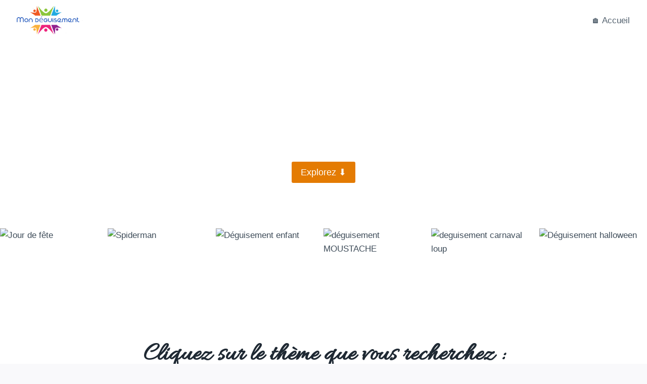

--- FILE ---
content_type: text/html; charset=UTF-8
request_url: https://www.mon-deguisement.fr/deguisement-chatillon/
body_size: 72007
content:
<!doctype html>
<html lang="fr-FR" class="no-js" itemtype="https://schema.org/WebPage" itemscope>
<head>
	<meta charset="UTF-8">
	<meta name="viewport" content="width=device-width, initial-scale=1, minimum-scale=1">
	<title>Déguisement Châtillon | Se déguiser</title>
<link rel='stylesheet' id='kadence-kb-splide-css' href='https://www.mon-deguisement.fr/wp-content/plugins/kadence-blocks/includes/assets/css/kadence-splide.min.css?ver=3.5.29' media='all' />
<link rel='stylesheet' id='kadence-blocks-splide-css' href='https://www.mon-deguisement.fr/wp-content/plugins/kadence-blocks/includes/assets/css/kb-blocks-splide.min.css?ver=3.5.29' media='all' />
<meta name="description" content="Trouvez le déguisement parfait pour chaque occasion ! Déguisements Carnaval, costume Halloween, tenue de Noël pas cher - Châtillon">
<meta name="robots" content="index, follow, max-snippet:-1, max-image-preview:large, max-video-preview:-1">
<link rel="canonical" href="https://www.mon-deguisement.fr/deguisement-chatillon/">
<meta property="og:url" content="https://www.mon-deguisement.fr/deguisement-chatillon/">
<meta property="og:site_name" content="mon déguisement">
<meta property="og:locale" content="fr_FR">
<meta property="og:type" content="article">
<meta property="article:author" content="">
<meta property="article:publisher" content="">
<meta property="og:title" content="Déguisement Châtillon | Se déguiser">
<meta property="og:description" content="Trouvez le déguisement parfait pour chaque occasion ! Déguisements Carnaval, costume Halloween, tenue de Noël pas cher - Châtillon">
<meta property="fb:pages" content="">
<meta property="fb:admins" content="">
<meta property="fb:app_id" content="">
<meta name="twitter:card" content="summary">
<meta name="twitter:site" content="">
<meta name="twitter:creator" content="">
<meta name="twitter:title" content="Déguisement Châtillon | Se déguiser">
<meta name="twitter:description" content="Trouvez le déguisement parfait pour chaque occasion ! Déguisements Carnaval, costume Halloween, tenue de Noël pas cher - Châtillon">
<link rel='dns-prefetch' href='//www.googletagmanager.com' />
<link rel='dns-prefetch' href='//pagead2.googlesyndication.com' />
<link rel="alternate" type="application/rss+xml" title="mon déguisement &raquo; Flux" href="https://www.mon-deguisement.fr/feed/" />
<link rel="alternate" type="application/rss+xml" title="mon déguisement &raquo; Flux des commentaires" href="https://www.mon-deguisement.fr/comments/feed/" />
			<script>document.documentElement.classList.remove( 'no-js' );</script>
			<link rel="alternate" title="oEmbed (JSON)" type="application/json+oembed" href="https://www.mon-deguisement.fr/wp-json/oembed/1.0/embed?url=https%3A%2F%2Fwww.mon-deguisement.fr%2Fdeguisement-chatillon%2F" />
<link rel="alternate" title="oEmbed (XML)" type="text/xml+oembed" href="https://www.mon-deguisement.fr/wp-json/oembed/1.0/embed?url=https%3A%2F%2Fwww.mon-deguisement.fr%2Fdeguisement-chatillon%2F&#038;format=xml" />
<style id='wp-img-auto-sizes-contain-inline-css'>
img:is([sizes=auto i],[sizes^="auto," i]){contain-intrinsic-size:3000px 1500px}
/*# sourceURL=wp-img-auto-sizes-contain-inline-css */
</style>
<style id='wp-emoji-styles-inline-css'>

	img.wp-smiley, img.emoji {
		display: inline !important;
		border: none !important;
		box-shadow: none !important;
		height: 1em !important;
		width: 1em !important;
		margin: 0 0.07em !important;
		vertical-align: -0.1em !important;
		background: none !important;
		padding: 0 !important;
	}
/*# sourceURL=wp-emoji-styles-inline-css */
</style>
<style id='wp-block-library-inline-css'>
:root{--wp-block-synced-color:#7a00df;--wp-block-synced-color--rgb:122,0,223;--wp-bound-block-color:var(--wp-block-synced-color);--wp-editor-canvas-background:#ddd;--wp-admin-theme-color:#007cba;--wp-admin-theme-color--rgb:0,124,186;--wp-admin-theme-color-darker-10:#006ba1;--wp-admin-theme-color-darker-10--rgb:0,107,160.5;--wp-admin-theme-color-darker-20:#005a87;--wp-admin-theme-color-darker-20--rgb:0,90,135;--wp-admin-border-width-focus:2px}@media (min-resolution:192dpi){:root{--wp-admin-border-width-focus:1.5px}}.wp-element-button{cursor:pointer}:root .has-very-light-gray-background-color{background-color:#eee}:root .has-very-dark-gray-background-color{background-color:#313131}:root .has-very-light-gray-color{color:#eee}:root .has-very-dark-gray-color{color:#313131}:root .has-vivid-green-cyan-to-vivid-cyan-blue-gradient-background{background:linear-gradient(135deg,#00d084,#0693e3)}:root .has-purple-crush-gradient-background{background:linear-gradient(135deg,#34e2e4,#4721fb 50%,#ab1dfe)}:root .has-hazy-dawn-gradient-background{background:linear-gradient(135deg,#faaca8,#dad0ec)}:root .has-subdued-olive-gradient-background{background:linear-gradient(135deg,#fafae1,#67a671)}:root .has-atomic-cream-gradient-background{background:linear-gradient(135deg,#fdd79a,#004a59)}:root .has-nightshade-gradient-background{background:linear-gradient(135deg,#330968,#31cdcf)}:root .has-midnight-gradient-background{background:linear-gradient(135deg,#020381,#2874fc)}:root{--wp--preset--font-size--normal:16px;--wp--preset--font-size--huge:42px}.has-regular-font-size{font-size:1em}.has-larger-font-size{font-size:2.625em}.has-normal-font-size{font-size:var(--wp--preset--font-size--normal)}.has-huge-font-size{font-size:var(--wp--preset--font-size--huge)}.has-text-align-center{text-align:center}.has-text-align-left{text-align:left}.has-text-align-right{text-align:right}.has-fit-text{white-space:nowrap!important}#end-resizable-editor-section{display:none}.aligncenter{clear:both}.items-justified-left{justify-content:flex-start}.items-justified-center{justify-content:center}.items-justified-right{justify-content:flex-end}.items-justified-space-between{justify-content:space-between}.screen-reader-text{border:0;clip-path:inset(50%);height:1px;margin:-1px;overflow:hidden;padding:0;position:absolute;width:1px;word-wrap:normal!important}.screen-reader-text:focus{background-color:#ddd;clip-path:none;color:#444;display:block;font-size:1em;height:auto;left:5px;line-height:normal;padding:15px 23px 14px;text-decoration:none;top:5px;width:auto;z-index:100000}html :where(.has-border-color){border-style:solid}html :where([style*=border-top-color]){border-top-style:solid}html :where([style*=border-right-color]){border-right-style:solid}html :where([style*=border-bottom-color]){border-bottom-style:solid}html :where([style*=border-left-color]){border-left-style:solid}html :where([style*=border-width]){border-style:solid}html :where([style*=border-top-width]){border-top-style:solid}html :where([style*=border-right-width]){border-right-style:solid}html :where([style*=border-bottom-width]){border-bottom-style:solid}html :where([style*=border-left-width]){border-left-style:solid}html :where(img[class*=wp-image-]){height:auto;max-width:100%}:where(figure){margin:0 0 1em}html :where(.is-position-sticky){--wp-admin--admin-bar--position-offset:var(--wp-admin--admin-bar--height,0px)}@media screen and (max-width:600px){html :where(.is-position-sticky){--wp-admin--admin-bar--position-offset:0px}}

/*# sourceURL=wp-block-library-inline-css */
</style><style id='wp-block-heading-inline-css'>
h1:where(.wp-block-heading).has-background,h2:where(.wp-block-heading).has-background,h3:where(.wp-block-heading).has-background,h4:where(.wp-block-heading).has-background,h5:where(.wp-block-heading).has-background,h6:where(.wp-block-heading).has-background{padding:1.25em 2.375em}h1.has-text-align-left[style*=writing-mode]:where([style*=vertical-lr]),h1.has-text-align-right[style*=writing-mode]:where([style*=vertical-rl]),h2.has-text-align-left[style*=writing-mode]:where([style*=vertical-lr]),h2.has-text-align-right[style*=writing-mode]:where([style*=vertical-rl]),h3.has-text-align-left[style*=writing-mode]:where([style*=vertical-lr]),h3.has-text-align-right[style*=writing-mode]:where([style*=vertical-rl]),h4.has-text-align-left[style*=writing-mode]:where([style*=vertical-lr]),h4.has-text-align-right[style*=writing-mode]:where([style*=vertical-rl]),h5.has-text-align-left[style*=writing-mode]:where([style*=vertical-lr]),h5.has-text-align-right[style*=writing-mode]:where([style*=vertical-rl]),h6.has-text-align-left[style*=writing-mode]:where([style*=vertical-lr]),h6.has-text-align-right[style*=writing-mode]:where([style*=vertical-rl]){rotate:180deg}
/*# sourceURL=https://www.mon-deguisement.fr/wp-includes/blocks/heading/style.min.css */
</style>
<style id='wp-block-list-inline-css'>
ol,ul{box-sizing:border-box}:root :where(.wp-block-list.has-background){padding:1.25em 2.375em}
/*# sourceURL=https://www.mon-deguisement.fr/wp-includes/blocks/list/style.min.css */
</style>
<style id='wp-block-paragraph-inline-css'>
.is-small-text{font-size:.875em}.is-regular-text{font-size:1em}.is-large-text{font-size:2.25em}.is-larger-text{font-size:3em}.has-drop-cap:not(:focus):first-letter{float:left;font-size:8.4em;font-style:normal;font-weight:100;line-height:.68;margin:.05em .1em 0 0;text-transform:uppercase}body.rtl .has-drop-cap:not(:focus):first-letter{float:none;margin-left:.1em}p.has-drop-cap.has-background{overflow:hidden}:root :where(p.has-background){padding:1.25em 2.375em}:where(p.has-text-color:not(.has-link-color)) a{color:inherit}p.has-text-align-left[style*="writing-mode:vertical-lr"],p.has-text-align-right[style*="writing-mode:vertical-rl"]{rotate:180deg}
/*# sourceURL=https://www.mon-deguisement.fr/wp-includes/blocks/paragraph/style.min.css */
</style>
<style id='wp-block-separator-inline-css'>
@charset "UTF-8";.wp-block-separator{border:none;border-top:2px solid}:root :where(.wp-block-separator.is-style-dots){height:auto;line-height:1;text-align:center}:root :where(.wp-block-separator.is-style-dots):before{color:currentColor;content:"···";font-family:serif;font-size:1.5em;letter-spacing:2em;padding-left:2em}.wp-block-separator.is-style-dots{background:none!important;border:none!important}
/*# sourceURL=https://www.mon-deguisement.fr/wp-includes/blocks/separator/style.min.css */
</style>
<style id='wp-block-table-inline-css'>
.wp-block-table{overflow-x:auto}.wp-block-table table{border-collapse:collapse;width:100%}.wp-block-table thead{border-bottom:3px solid}.wp-block-table tfoot{border-top:3px solid}.wp-block-table td,.wp-block-table th{border:1px solid;padding:.5em}.wp-block-table .has-fixed-layout{table-layout:fixed;width:100%}.wp-block-table .has-fixed-layout td,.wp-block-table .has-fixed-layout th{word-break:break-word}.wp-block-table.aligncenter,.wp-block-table.alignleft,.wp-block-table.alignright{display:table;width:auto}.wp-block-table.aligncenter td,.wp-block-table.aligncenter th,.wp-block-table.alignleft td,.wp-block-table.alignleft th,.wp-block-table.alignright td,.wp-block-table.alignright th{word-break:break-word}.wp-block-table .has-subtle-light-gray-background-color{background-color:#f3f4f5}.wp-block-table .has-subtle-pale-green-background-color{background-color:#e9fbe5}.wp-block-table .has-subtle-pale-blue-background-color{background-color:#e7f5fe}.wp-block-table .has-subtle-pale-pink-background-color{background-color:#fcf0ef}.wp-block-table.is-style-stripes{background-color:initial;border-collapse:inherit;border-spacing:0}.wp-block-table.is-style-stripes tbody tr:nth-child(odd){background-color:#f0f0f0}.wp-block-table.is-style-stripes.has-subtle-light-gray-background-color tbody tr:nth-child(odd){background-color:#f3f4f5}.wp-block-table.is-style-stripes.has-subtle-pale-green-background-color tbody tr:nth-child(odd){background-color:#e9fbe5}.wp-block-table.is-style-stripes.has-subtle-pale-blue-background-color tbody tr:nth-child(odd){background-color:#e7f5fe}.wp-block-table.is-style-stripes.has-subtle-pale-pink-background-color tbody tr:nth-child(odd){background-color:#fcf0ef}.wp-block-table.is-style-stripes td,.wp-block-table.is-style-stripes th{border-color:#0000}.wp-block-table.is-style-stripes{border-bottom:1px solid #f0f0f0}.wp-block-table .has-border-color td,.wp-block-table .has-border-color th,.wp-block-table .has-border-color tr,.wp-block-table .has-border-color>*{border-color:inherit}.wp-block-table table[style*=border-top-color] tr:first-child,.wp-block-table table[style*=border-top-color] tr:first-child td,.wp-block-table table[style*=border-top-color] tr:first-child th,.wp-block-table table[style*=border-top-color]>*,.wp-block-table table[style*=border-top-color]>* td,.wp-block-table table[style*=border-top-color]>* th{border-top-color:inherit}.wp-block-table table[style*=border-top-color] tr:not(:first-child){border-top-color:initial}.wp-block-table table[style*=border-right-color] td:last-child,.wp-block-table table[style*=border-right-color] th,.wp-block-table table[style*=border-right-color] tr,.wp-block-table table[style*=border-right-color]>*{border-right-color:inherit}.wp-block-table table[style*=border-bottom-color] tr:last-child,.wp-block-table table[style*=border-bottom-color] tr:last-child td,.wp-block-table table[style*=border-bottom-color] tr:last-child th,.wp-block-table table[style*=border-bottom-color]>*,.wp-block-table table[style*=border-bottom-color]>* td,.wp-block-table table[style*=border-bottom-color]>* th{border-bottom-color:inherit}.wp-block-table table[style*=border-bottom-color] tr:not(:last-child){border-bottom-color:initial}.wp-block-table table[style*=border-left-color] td:first-child,.wp-block-table table[style*=border-left-color] th,.wp-block-table table[style*=border-left-color] tr,.wp-block-table table[style*=border-left-color]>*{border-left-color:inherit}.wp-block-table table[style*=border-style] td,.wp-block-table table[style*=border-style] th,.wp-block-table table[style*=border-style] tr,.wp-block-table table[style*=border-style]>*{border-style:inherit}.wp-block-table table[style*=border-width] td,.wp-block-table table[style*=border-width] th,.wp-block-table table[style*=border-width] tr,.wp-block-table table[style*=border-width]>*{border-style:inherit;border-width:inherit}
/*# sourceURL=https://www.mon-deguisement.fr/wp-includes/blocks/table/style.min.css */
</style>
<style id='global-styles-inline-css'>
:root{--wp--preset--aspect-ratio--square: 1;--wp--preset--aspect-ratio--4-3: 4/3;--wp--preset--aspect-ratio--3-4: 3/4;--wp--preset--aspect-ratio--3-2: 3/2;--wp--preset--aspect-ratio--2-3: 2/3;--wp--preset--aspect-ratio--16-9: 16/9;--wp--preset--aspect-ratio--9-16: 9/16;--wp--preset--color--black: #000000;--wp--preset--color--cyan-bluish-gray: #abb8c3;--wp--preset--color--white: #ffffff;--wp--preset--color--pale-pink: #f78da7;--wp--preset--color--vivid-red: #cf2e2e;--wp--preset--color--luminous-vivid-orange: #ff6900;--wp--preset--color--luminous-vivid-amber: #fcb900;--wp--preset--color--light-green-cyan: #7bdcb5;--wp--preset--color--vivid-green-cyan: #00d084;--wp--preset--color--pale-cyan-blue: #8ed1fc;--wp--preset--color--vivid-cyan-blue: #0693e3;--wp--preset--color--vivid-purple: #9b51e0;--wp--preset--color--theme-palette-1: var(--global-palette1);--wp--preset--color--theme-palette-2: var(--global-palette2);--wp--preset--color--theme-palette-3: var(--global-palette3);--wp--preset--color--theme-palette-4: var(--global-palette4);--wp--preset--color--theme-palette-5: var(--global-palette5);--wp--preset--color--theme-palette-6: var(--global-palette6);--wp--preset--color--theme-palette-7: var(--global-palette7);--wp--preset--color--theme-palette-8: var(--global-palette8);--wp--preset--color--theme-palette-9: var(--global-palette9);--wp--preset--color--theme-palette-10: var(--global-palette10);--wp--preset--color--theme-palette-11: var(--global-palette11);--wp--preset--color--theme-palette-12: var(--global-palette12);--wp--preset--color--theme-palette-13: var(--global-palette13);--wp--preset--color--theme-palette-14: var(--global-palette14);--wp--preset--color--theme-palette-15: var(--global-palette15);--wp--preset--gradient--vivid-cyan-blue-to-vivid-purple: linear-gradient(135deg,rgb(6,147,227) 0%,rgb(155,81,224) 100%);--wp--preset--gradient--light-green-cyan-to-vivid-green-cyan: linear-gradient(135deg,rgb(122,220,180) 0%,rgb(0,208,130) 100%);--wp--preset--gradient--luminous-vivid-amber-to-luminous-vivid-orange: linear-gradient(135deg,rgb(252,185,0) 0%,rgb(255,105,0) 100%);--wp--preset--gradient--luminous-vivid-orange-to-vivid-red: linear-gradient(135deg,rgb(255,105,0) 0%,rgb(207,46,46) 100%);--wp--preset--gradient--very-light-gray-to-cyan-bluish-gray: linear-gradient(135deg,rgb(238,238,238) 0%,rgb(169,184,195) 100%);--wp--preset--gradient--cool-to-warm-spectrum: linear-gradient(135deg,rgb(74,234,220) 0%,rgb(151,120,209) 20%,rgb(207,42,186) 40%,rgb(238,44,130) 60%,rgb(251,105,98) 80%,rgb(254,248,76) 100%);--wp--preset--gradient--blush-light-purple: linear-gradient(135deg,rgb(255,206,236) 0%,rgb(152,150,240) 100%);--wp--preset--gradient--blush-bordeaux: linear-gradient(135deg,rgb(254,205,165) 0%,rgb(254,45,45) 50%,rgb(107,0,62) 100%);--wp--preset--gradient--luminous-dusk: linear-gradient(135deg,rgb(255,203,112) 0%,rgb(199,81,192) 50%,rgb(65,88,208) 100%);--wp--preset--gradient--pale-ocean: linear-gradient(135deg,rgb(255,245,203) 0%,rgb(182,227,212) 50%,rgb(51,167,181) 100%);--wp--preset--gradient--electric-grass: linear-gradient(135deg,rgb(202,248,128) 0%,rgb(113,206,126) 100%);--wp--preset--gradient--midnight: linear-gradient(135deg,rgb(2,3,129) 0%,rgb(40,116,252) 100%);--wp--preset--font-size--small: var(--global-font-size-small);--wp--preset--font-size--medium: var(--global-font-size-medium);--wp--preset--font-size--large: var(--global-font-size-large);--wp--preset--font-size--x-large: 42px;--wp--preset--font-size--larger: var(--global-font-size-larger);--wp--preset--font-size--xxlarge: var(--global-font-size-xxlarge);--wp--preset--spacing--20: 0.44rem;--wp--preset--spacing--30: 0.67rem;--wp--preset--spacing--40: 1rem;--wp--preset--spacing--50: 1.5rem;--wp--preset--spacing--60: 2.25rem;--wp--preset--spacing--70: 3.38rem;--wp--preset--spacing--80: 5.06rem;--wp--preset--shadow--natural: 6px 6px 9px rgba(0, 0, 0, 0.2);--wp--preset--shadow--deep: 12px 12px 50px rgba(0, 0, 0, 0.4);--wp--preset--shadow--sharp: 6px 6px 0px rgba(0, 0, 0, 0.2);--wp--preset--shadow--outlined: 6px 6px 0px -3px rgb(255, 255, 255), 6px 6px rgb(0, 0, 0);--wp--preset--shadow--crisp: 6px 6px 0px rgb(0, 0, 0);}:where(.is-layout-flex){gap: 0.5em;}:where(.is-layout-grid){gap: 0.5em;}body .is-layout-flex{display: flex;}.is-layout-flex{flex-wrap: wrap;align-items: center;}.is-layout-flex > :is(*, div){margin: 0;}body .is-layout-grid{display: grid;}.is-layout-grid > :is(*, div){margin: 0;}:where(.wp-block-columns.is-layout-flex){gap: 2em;}:where(.wp-block-columns.is-layout-grid){gap: 2em;}:where(.wp-block-post-template.is-layout-flex){gap: 1.25em;}:where(.wp-block-post-template.is-layout-grid){gap: 1.25em;}.has-black-color{color: var(--wp--preset--color--black) !important;}.has-cyan-bluish-gray-color{color: var(--wp--preset--color--cyan-bluish-gray) !important;}.has-white-color{color: var(--wp--preset--color--white) !important;}.has-pale-pink-color{color: var(--wp--preset--color--pale-pink) !important;}.has-vivid-red-color{color: var(--wp--preset--color--vivid-red) !important;}.has-luminous-vivid-orange-color{color: var(--wp--preset--color--luminous-vivid-orange) !important;}.has-luminous-vivid-amber-color{color: var(--wp--preset--color--luminous-vivid-amber) !important;}.has-light-green-cyan-color{color: var(--wp--preset--color--light-green-cyan) !important;}.has-vivid-green-cyan-color{color: var(--wp--preset--color--vivid-green-cyan) !important;}.has-pale-cyan-blue-color{color: var(--wp--preset--color--pale-cyan-blue) !important;}.has-vivid-cyan-blue-color{color: var(--wp--preset--color--vivid-cyan-blue) !important;}.has-vivid-purple-color{color: var(--wp--preset--color--vivid-purple) !important;}.has-black-background-color{background-color: var(--wp--preset--color--black) !important;}.has-cyan-bluish-gray-background-color{background-color: var(--wp--preset--color--cyan-bluish-gray) !important;}.has-white-background-color{background-color: var(--wp--preset--color--white) !important;}.has-pale-pink-background-color{background-color: var(--wp--preset--color--pale-pink) !important;}.has-vivid-red-background-color{background-color: var(--wp--preset--color--vivid-red) !important;}.has-luminous-vivid-orange-background-color{background-color: var(--wp--preset--color--luminous-vivid-orange) !important;}.has-luminous-vivid-amber-background-color{background-color: var(--wp--preset--color--luminous-vivid-amber) !important;}.has-light-green-cyan-background-color{background-color: var(--wp--preset--color--light-green-cyan) !important;}.has-vivid-green-cyan-background-color{background-color: var(--wp--preset--color--vivid-green-cyan) !important;}.has-pale-cyan-blue-background-color{background-color: var(--wp--preset--color--pale-cyan-blue) !important;}.has-vivid-cyan-blue-background-color{background-color: var(--wp--preset--color--vivid-cyan-blue) !important;}.has-vivid-purple-background-color{background-color: var(--wp--preset--color--vivid-purple) !important;}.has-black-border-color{border-color: var(--wp--preset--color--black) !important;}.has-cyan-bluish-gray-border-color{border-color: var(--wp--preset--color--cyan-bluish-gray) !important;}.has-white-border-color{border-color: var(--wp--preset--color--white) !important;}.has-pale-pink-border-color{border-color: var(--wp--preset--color--pale-pink) !important;}.has-vivid-red-border-color{border-color: var(--wp--preset--color--vivid-red) !important;}.has-luminous-vivid-orange-border-color{border-color: var(--wp--preset--color--luminous-vivid-orange) !important;}.has-luminous-vivid-amber-border-color{border-color: var(--wp--preset--color--luminous-vivid-amber) !important;}.has-light-green-cyan-border-color{border-color: var(--wp--preset--color--light-green-cyan) !important;}.has-vivid-green-cyan-border-color{border-color: var(--wp--preset--color--vivid-green-cyan) !important;}.has-pale-cyan-blue-border-color{border-color: var(--wp--preset--color--pale-cyan-blue) !important;}.has-vivid-cyan-blue-border-color{border-color: var(--wp--preset--color--vivid-cyan-blue) !important;}.has-vivid-purple-border-color{border-color: var(--wp--preset--color--vivid-purple) !important;}.has-vivid-cyan-blue-to-vivid-purple-gradient-background{background: var(--wp--preset--gradient--vivid-cyan-blue-to-vivid-purple) !important;}.has-light-green-cyan-to-vivid-green-cyan-gradient-background{background: var(--wp--preset--gradient--light-green-cyan-to-vivid-green-cyan) !important;}.has-luminous-vivid-amber-to-luminous-vivid-orange-gradient-background{background: var(--wp--preset--gradient--luminous-vivid-amber-to-luminous-vivid-orange) !important;}.has-luminous-vivid-orange-to-vivid-red-gradient-background{background: var(--wp--preset--gradient--luminous-vivid-orange-to-vivid-red) !important;}.has-very-light-gray-to-cyan-bluish-gray-gradient-background{background: var(--wp--preset--gradient--very-light-gray-to-cyan-bluish-gray) !important;}.has-cool-to-warm-spectrum-gradient-background{background: var(--wp--preset--gradient--cool-to-warm-spectrum) !important;}.has-blush-light-purple-gradient-background{background: var(--wp--preset--gradient--blush-light-purple) !important;}.has-blush-bordeaux-gradient-background{background: var(--wp--preset--gradient--blush-bordeaux) !important;}.has-luminous-dusk-gradient-background{background: var(--wp--preset--gradient--luminous-dusk) !important;}.has-pale-ocean-gradient-background{background: var(--wp--preset--gradient--pale-ocean) !important;}.has-electric-grass-gradient-background{background: var(--wp--preset--gradient--electric-grass) !important;}.has-midnight-gradient-background{background: var(--wp--preset--gradient--midnight) !important;}.has-small-font-size{font-size: var(--wp--preset--font-size--small) !important;}.has-medium-font-size{font-size: var(--wp--preset--font-size--medium) !important;}.has-large-font-size{font-size: var(--wp--preset--font-size--large) !important;}.has-x-large-font-size{font-size: var(--wp--preset--font-size--x-large) !important;}
/*# sourceURL=global-styles-inline-css */
</style>

<style id='classic-theme-styles-inline-css'>
/*! This file is auto-generated */
.wp-block-button__link{color:#fff;background-color:#32373c;border-radius:9999px;box-shadow:none;text-decoration:none;padding:calc(.667em + 2px) calc(1.333em + 2px);font-size:1.125em}.wp-block-file__button{background:#32373c;color:#fff;text-decoration:none}
/*# sourceURL=/wp-includes/css/classic-themes.min.css */
</style>
<link rel='stylesheet' id='kadence-global-css' href='https://www.mon-deguisement.fr/wp-content/themes/kadence/assets/css/global.min.css?ver=1.4.2' media='all' />
<style id='kadence-global-inline-css'>
/* Kadence Base CSS */
:root{--global-palette1:#e47b02;--global-palette2:#ed8f0c;--global-palette3:#1f2933;--global-palette4:#3e4c59;--global-palette5:#52606d;--global-palette6:#7b8794;--global-palette7:#f3f4f7;--global-palette8:#f9f9fb;--global-palette9:#ffffff;--global-palette10:oklch(from var(--global-palette1) calc(l + 0.10 * (1 - l)) calc(c * 1.00) calc(h + 180) / 100%);--global-palette11:#13612e;--global-palette12:#1159af;--global-palette13:#b82105;--global-palette14:#f7630c;--global-palette15:#f5a524;--global-palette9rgb:255, 255, 255;--global-palette-highlight:var(--global-palette1);--global-palette-highlight-alt:var(--global-palette2);--global-palette-highlight-alt2:var(--global-palette9);--global-palette-btn-bg:var(--global-palette1);--global-palette-btn-bg-hover:var(--global-palette2);--global-palette-btn:var(--global-palette9);--global-palette-btn-hover:var(--global-palette9);--global-palette-btn-sec-bg:var(--global-palette7);--global-palette-btn-sec-bg-hover:var(--global-palette2);--global-palette-btn-sec:var(--global-palette3);--global-palette-btn-sec-hover:var(--global-palette9);--global-body-font-family:-apple-system,BlinkMacSystemFont,"Segoe UI",Roboto,Oxygen-Sans,Ubuntu,Cantarell,"Helvetica Neue",sans-serif, "Apple Color Emoji", "Segoe UI Emoji", "Segoe UI Symbol";--global-heading-font-family:inherit;--global-primary-nav-font-family:inherit;--global-fallback-font:sans-serif;--global-display-fallback-font:sans-serif;--global-content-width:1290px;--global-content-wide-width:calc(1290px + 230px);--global-content-narrow-width:842px;--global-content-edge-padding:1.5rem;--global-content-boxed-padding:2rem;--global-calc-content-width:calc(1290px - var(--global-content-edge-padding) - var(--global-content-edge-padding) );--wp--style--global--content-size:var(--global-calc-content-width);}.wp-site-blocks{--global-vw:calc( 100vw - ( 0.5 * var(--scrollbar-offset)));}body{background:var(--global-palette8);}body, input, select, optgroup, textarea{font-weight:400;font-size:17px;line-height:1.6;font-family:var(--global-body-font-family);color:var(--global-palette4);}.content-bg, body.content-style-unboxed .site{background:var(--global-palette9);}h1,h2,h3,h4,h5,h6{font-family:var(--global-heading-font-family);}h1{font-weight:700;font-size:32px;line-height:1.5;color:var(--global-palette3);}h2{font-weight:700;font-size:28px;line-height:1.5;color:var(--global-palette3);}h3{font-weight:700;font-size:24px;line-height:1.5;color:var(--global-palette3);}h4{font-weight:700;font-size:22px;line-height:1.5;color:var(--global-palette4);}h5{font-weight:700;font-size:20px;line-height:1.5;color:var(--global-palette4);}h6{font-weight:700;font-size:18px;line-height:1.5;color:var(--global-palette5);}.entry-hero .kadence-breadcrumbs{max-width:1290px;}.site-container, .site-header-row-layout-contained, .site-footer-row-layout-contained, .entry-hero-layout-contained, .comments-area, .alignfull > .wp-block-cover__inner-container, .alignwide > .wp-block-cover__inner-container{max-width:var(--global-content-width);}.content-width-narrow .content-container.site-container, .content-width-narrow .hero-container.site-container{max-width:var(--global-content-narrow-width);}@media all and (min-width: 1520px){.wp-site-blocks .content-container  .alignwide{margin-left:-115px;margin-right:-115px;width:unset;max-width:unset;}}@media all and (min-width: 1102px){.content-width-narrow .wp-site-blocks .content-container .alignwide{margin-left:-130px;margin-right:-130px;width:unset;max-width:unset;}}.content-style-boxed .wp-site-blocks .entry-content .alignwide{margin-left:calc( -1 * var( --global-content-boxed-padding ) );margin-right:calc( -1 * var( --global-content-boxed-padding ) );}.content-area{margin-top:5rem;margin-bottom:5rem;}@media all and (max-width: 1024px){.content-area{margin-top:3rem;margin-bottom:3rem;}}@media all and (max-width: 767px){.content-area{margin-top:2rem;margin-bottom:2rem;}}@media all and (max-width: 1024px){:root{--global-content-boxed-padding:2rem;}}@media all and (max-width: 767px){:root{--global-content-boxed-padding:1.5rem;}}.entry-content-wrap{padding:2rem;}@media all and (max-width: 1024px){.entry-content-wrap{padding:2rem;}}@media all and (max-width: 767px){.entry-content-wrap{padding:1.5rem;}}.entry.single-entry{box-shadow:0px 15px 15px -10px rgba(0,0,0,0.05);}.entry.loop-entry{box-shadow:0px 15px 15px -10px rgba(0,0,0,0.05);}.loop-entry .entry-content-wrap{padding:2rem;}@media all and (max-width: 1024px){.loop-entry .entry-content-wrap{padding:2rem;}}@media all and (max-width: 767px){.loop-entry .entry-content-wrap{padding:1.5rem;}}button, .button, .wp-block-button__link, input[type="button"], input[type="reset"], input[type="submit"], .fl-button, .elementor-button-wrapper .elementor-button, .wc-block-components-checkout-place-order-button, .wc-block-cart__submit{box-shadow:0px 0px 0px -7px rgba(0,0,0,0);}button:hover, button:focus, button:active, .button:hover, .button:focus, .button:active, .wp-block-button__link:hover, .wp-block-button__link:focus, .wp-block-button__link:active, input[type="button"]:hover, input[type="button"]:focus, input[type="button"]:active, input[type="reset"]:hover, input[type="reset"]:focus, input[type="reset"]:active, input[type="submit"]:hover, input[type="submit"]:focus, input[type="submit"]:active, .elementor-button-wrapper .elementor-button:hover, .elementor-button-wrapper .elementor-button:focus, .elementor-button-wrapper .elementor-button:active, .wc-block-cart__submit:hover{box-shadow:0px 15px 25px -7px rgba(0,0,0,0.1);}.kb-button.kb-btn-global-outline.kb-btn-global-inherit{padding-top:calc(px - 2px);padding-right:calc(px - 2px);padding-bottom:calc(px - 2px);padding-left:calc(px - 2px);}@media all and (min-width: 1025px){.transparent-header .entry-hero .entry-hero-container-inner{padding-top:80px;}}@media all and (max-width: 1024px){.mobile-transparent-header .entry-hero .entry-hero-container-inner{padding-top:80px;}}@media all and (max-width: 767px){.mobile-transparent-header .entry-hero .entry-hero-container-inner{padding-top:80px;}}.entry-hero.page-hero-section .entry-header{min-height:200px;}
/* Kadence Header CSS */
@media all and (max-width: 1024px){.mobile-transparent-header #masthead{position:absolute;left:0px;right:0px;z-index:100;}.kadence-scrollbar-fixer.mobile-transparent-header #masthead{right:var(--scrollbar-offset,0);}.mobile-transparent-header #masthead, .mobile-transparent-header .site-top-header-wrap .site-header-row-container-inner, .mobile-transparent-header .site-main-header-wrap .site-header-row-container-inner, .mobile-transparent-header .site-bottom-header-wrap .site-header-row-container-inner{background:transparent;}.site-header-row-tablet-layout-fullwidth, .site-header-row-tablet-layout-standard{padding:0px;}}@media all and (min-width: 1025px){.transparent-header #masthead{position:absolute;left:0px;right:0px;z-index:100;}.transparent-header.kadence-scrollbar-fixer #masthead{right:var(--scrollbar-offset,0);}.transparent-header #masthead, .transparent-header .site-top-header-wrap .site-header-row-container-inner, .transparent-header .site-main-header-wrap .site-header-row-container-inner, .transparent-header .site-bottom-header-wrap .site-header-row-container-inner{background:transparent;}}.site-branding a.brand img{max-width:140px;}.site-branding a.brand img.svg-logo-image{width:140px;}.site-branding{padding:0px 0px 0px 0px;}#masthead, #masthead .kadence-sticky-header.item-is-fixed:not(.item-at-start):not(.site-header-row-container):not(.site-main-header-wrap), #masthead .kadence-sticky-header.item-is-fixed:not(.item-at-start) > .site-header-row-container-inner{background:#ffffff;}.site-main-header-inner-wrap{min-height:80px;}.header-navigation[class*="header-navigation-style-underline"] .header-menu-container.primary-menu-container>ul>li>a:after{width:calc( 100% - 1.2em);}.main-navigation .primary-menu-container > ul > li.menu-item > a{padding-left:calc(1.2em / 2);padding-right:calc(1.2em / 2);padding-top:0.6em;padding-bottom:0.6em;color:var(--global-palette5);}.main-navigation .primary-menu-container > ul > li.menu-item .dropdown-nav-special-toggle{right:calc(1.2em / 2);}.main-navigation .primary-menu-container > ul > li.menu-item > a:hover{color:var(--global-palette-highlight);}.main-navigation .primary-menu-container > ul > li.menu-item.current-menu-item > a{color:var(--global-palette3);}.header-navigation .header-menu-container ul ul.sub-menu, .header-navigation .header-menu-container ul ul.submenu{background:var(--global-palette3);box-shadow:0px 2px 13px 0px rgba(0,0,0,0.1);}.header-navigation .header-menu-container ul ul li.menu-item, .header-menu-container ul.menu > li.kadence-menu-mega-enabled > ul > li.menu-item > a{border-bottom:1px solid rgba(255,255,255,0.1);border-radius:0px 0px 0px 0px;}.header-navigation .header-menu-container ul ul li.menu-item > a{width:200px;padding-top:1em;padding-bottom:1em;color:var(--global-palette8);font-size:12px;}.header-navigation .header-menu-container ul ul li.menu-item > a:hover{color:var(--global-palette9);background:var(--global-palette4);border-radius:0px 0px 0px 0px;}.header-navigation .header-menu-container ul ul li.menu-item.current-menu-item > a{color:var(--global-palette9);background:var(--global-palette4);border-radius:0px 0px 0px 0px;}.mobile-toggle-open-container .menu-toggle-open, .mobile-toggle-open-container .menu-toggle-open:focus{color:var(--global-palette5);padding:0.4em 0.6em 0.4em 0.6em;font-size:14px;}.mobile-toggle-open-container .menu-toggle-open.menu-toggle-style-bordered{border:1px solid currentColor;}.mobile-toggle-open-container .menu-toggle-open .menu-toggle-icon{font-size:20px;}.mobile-toggle-open-container .menu-toggle-open:hover, .mobile-toggle-open-container .menu-toggle-open:focus-visible{color:var(--global-palette-highlight);}.mobile-navigation ul li{font-size:14px;}.mobile-navigation ul li a{padding-top:1em;padding-bottom:1em;}.mobile-navigation ul li > a, .mobile-navigation ul li.menu-item-has-children > .drawer-nav-drop-wrap{color:var(--global-palette8);}.mobile-navigation ul li.current-menu-item > a, .mobile-navigation ul li.current-menu-item.menu-item-has-children > .drawer-nav-drop-wrap{color:var(--global-palette-highlight);}.mobile-navigation ul li.menu-item-has-children .drawer-nav-drop-wrap, .mobile-navigation ul li:not(.menu-item-has-children) a{border-bottom:1px solid rgba(255,255,255,0.1);}.mobile-navigation:not(.drawer-navigation-parent-toggle-true) ul li.menu-item-has-children .drawer-nav-drop-wrap button{border-left:1px solid rgba(255,255,255,0.1);}#mobile-drawer .drawer-header .drawer-toggle{padding:0.6em 0.15em 0.6em 0.15em;font-size:24px;}
/* Kadence Footer CSS */
#colophon{background:var(--global-palette4);}.site-middle-footer-wrap .site-footer-row-container-inner{font-style:normal;}.site-footer .site-middle-footer-wrap a:where(:not(.button):not(.wp-block-button__link):not(.wp-element-button)){color:var(--global-palette9);}.site-footer .site-middle-footer-wrap a:where(:not(.button):not(.wp-block-button__link):not(.wp-element-button)):hover{color:var(--global-palette9);}.site-middle-footer-inner-wrap{padding-top:30px;padding-bottom:30px;grid-column-gap:30px;grid-row-gap:30px;}.site-middle-footer-inner-wrap .widget{margin-bottom:30px;}.site-middle-footer-inner-wrap .widget-area .widget-title{font-style:normal;}.site-middle-footer-inner-wrap .site-footer-section:not(:last-child):after{right:calc(-30px / 2);}.site-top-footer-wrap .site-footer-row-container-inner{background:var(--global-palette1);}.site-top-footer-inner-wrap{padding-top:30px;padding-bottom:30px;grid-column-gap:30px;grid-row-gap:30px;}.site-top-footer-inner-wrap .widget{margin-bottom:30px;}.site-top-footer-inner-wrap .site-footer-section:not(:last-child):after{right:calc(-30px / 2);}.site-bottom-footer-inner-wrap{padding-top:30px;padding-bottom:30px;grid-column-gap:30px;}.site-bottom-footer-inner-wrap .widget{margin-bottom:30px;}.site-bottom-footer-inner-wrap .site-footer-section:not(:last-child):after{right:calc(-30px / 2);}.footer-social-wrap .footer-social-inner-wrap{font-size:1em;gap:0.3em;}.site-footer .site-footer-wrap .site-footer-section .footer-social-wrap .footer-social-inner-wrap .social-button{border:2px none transparent;border-radius:3px;}
/*# sourceURL=kadence-global-inline-css */
</style>
<link rel='stylesheet' id='kadence-header-css' href='https://www.mon-deguisement.fr/wp-content/themes/kadence/assets/css/header.min.css?ver=1.4.2' media='all' />
<link rel='stylesheet' id='kadence-content-css' href='https://www.mon-deguisement.fr/wp-content/themes/kadence/assets/css/content.min.css?ver=1.4.2' media='all' />
<link rel='stylesheet' id='kadence-footer-css' href='https://www.mon-deguisement.fr/wp-content/themes/kadence/assets/css/footer.min.css?ver=1.4.2' media='all' />
<link rel='stylesheet' id='kadence-blocks-rowlayout-css' href='https://www.mon-deguisement.fr/wp-content/plugins/kadence-blocks/dist/style-blocks-rowlayout.css?ver=3.5.29' media='all' />
<link rel='stylesheet' id='kadence-blocks-column-css' href='https://www.mon-deguisement.fr/wp-content/plugins/kadence-blocks/dist/style-blocks-column.css?ver=3.5.29' media='all' />
<style id='kadence-blocks-advancedheading-inline-css'>
.wp-block-kadence-advancedheading mark{background:transparent;border-style:solid;border-width:0}.wp-block-kadence-advancedheading mark.kt-highlight{color:#f76a0c;}.kb-adv-heading-icon{display: inline-flex;justify-content: center;align-items: center;} .is-layout-constrained > .kb-advanced-heading-link {display: block;}.single-content .kadence-advanced-heading-wrapper h1, .single-content .kadence-advanced-heading-wrapper h2, .single-content .kadence-advanced-heading-wrapper h3, .single-content .kadence-advanced-heading-wrapper h4, .single-content .kadence-advanced-heading-wrapper h5, .single-content .kadence-advanced-heading-wrapper h6 {margin: 1.5em 0 .5em;}.single-content .kadence-advanced-heading-wrapper+* { margin-top:0;}.kb-screen-reader-text{position:absolute;width:1px;height:1px;padding:0;margin:-1px;overflow:hidden;clip:rect(0,0,0,0);}
/*# sourceURL=kadence-blocks-advancedheading-inline-css */
</style>
<link rel='stylesheet' id='kadence-blocks-advancedbtn-css' href='https://www.mon-deguisement.fr/wp-content/plugins/kadence-blocks/dist/style-blocks-advancedbtn.css?ver=3.5.29' media='all' />
<link rel='stylesheet' id='kb-button-deprecated-styles-css' href='https://www.mon-deguisement.fr/wp-content/plugins/kadence-blocks/includes/assets/css/kb-button-deprecated-style.min.css?ver=3.5.29' media='all' />
<link rel='stylesheet' id='kadence-blocks-advancedgallery-css' href='https://www.mon-deguisement.fr/wp-content/plugins/kadence-blocks/dist/style-blocks-advancedgallery.css?ver=3.5.29' media='all' />
<link rel='stylesheet' id='kadence-blocks-image-css' href='https://www.mon-deguisement.fr/wp-content/plugins/kadence-blocks/dist/style-blocks-image.css?ver=3.5.29' media='all' />
<link rel='stylesheet' id='kadence-blocks-infobox-css' href='https://www.mon-deguisement.fr/wp-content/plugins/kadence-blocks/dist/style-blocks-infobox.css?ver=3.5.29' media='all' />
<link rel='stylesheet' id='kadence-blocks-iconlist-css' href='https://www.mon-deguisement.fr/wp-content/plugins/kadence-blocks/dist/style-blocks-iconlist.css?ver=3.5.29' media='all' />
<style id='kadence-blocks-global-variables-inline-css'>
:root {--global-kb-font-size-sm:clamp(0.8rem, 0.73rem + 0.217vw, 0.9rem);--global-kb-font-size-md:clamp(1.1rem, 0.995rem + 0.326vw, 1.25rem);--global-kb-font-size-lg:clamp(1.75rem, 1.576rem + 0.543vw, 2rem);--global-kb-font-size-xl:clamp(2.25rem, 1.728rem + 1.63vw, 3rem);--global-kb-font-size-xxl:clamp(2.5rem, 1.456rem + 3.26vw, 4rem);--global-kb-font-size-xxxl:clamp(2.75rem, 0.489rem + 7.065vw, 6rem);}
/*# sourceURL=kadence-blocks-global-variables-inline-css */
</style>
<style id='kadence_blocks_css-inline-css'>
#kt-layout-id_ed486c-bc > .kt-row-column-wrap{padding-top:var( --global-kb-row-default-top, 25px );padding-bottom:var( --global-kb-row-default-bottom, 25px );padding-top:var( --global-kb-row-default-top, var(--global-kb-spacing-sm, 1.5rem) );padding-bottom:var( --global-kb-row-default-bottom, var(--global-kb-spacing-sm, 1.5rem) );grid-template-columns:minmax(0, 1fr);}@media all and (max-width: 767px){#kt-layout-id_ed486c-bc > .kt-row-column-wrap{grid-template-columns:minmax(0, 1fr);}}.kadence-column_57b130-a5 > .kt-inside-inner-col{column-gap:var(--global-kb-gap-sm, 1rem);}.kadence-column_57b130-a5 > .kt-inside-inner-col{flex-direction:column;}.kadence-column_57b130-a5 > .kt-inside-inner-col > .aligncenter{width:100%;}@media all and (max-width: 1024px){.kadence-column_57b130-a5 > .kt-inside-inner-col{flex-direction:column;justify-content:center;}}@media all and (max-width: 767px){.kadence-column_57b130-a5 > .kt-inside-inner-col{flex-direction:column;justify-content:center;}}#kt-layout-id_8ccc92-04 > .kt-row-column-wrap{align-content:center;}:where(#kt-layout-id_8ccc92-04 > .kt-row-column-wrap) > .wp-block-kadence-column{justify-content:center;}#kt-layout-id_8ccc92-04 > .kt-row-column-wrap{column-gap:var(--global-kb-gap-none, 0rem );max-width:1400px;margin-left:auto;margin-right:auto;padding-top:var( --global-kb-row-default-top, 25px );padding-bottom:var( --global-kb-row-default-bottom, 25px );padding-top:80px;padding-bottom:80px;grid-template-columns:minmax(0, 1fr);}#kt-layout-id_8ccc92-04 > .kt-row-layout-overlay{opacity:1;background-image:url('https://mon-deguisement.fr/wp-content/uploads/2022/06/heart-g0e6e2aad0_1280.jpg');background-size:cover;background-position:50% 49%;background-attachment:scroll;background-repeat:no-repeat;mix-blend-mode:normal;}@media all and (max-width: 1024px){#kt-layout-id_8ccc92-04 > .kt-row-column-wrap{grid-template-columns:minmax(0, 1fr);}}@media all and (max-width: 767px){#kt-layout-id_8ccc92-04 > .kt-row-column-wrap{max-width:320px;margin-left:auto;margin-right:auto;padding-bottom:37px;grid-template-columns:minmax(0, 1fr);}}.kadence-column_2dfcc4-03 > .kt-inside-inner-col{padding-bottom:0px;}.kadence-column_2dfcc4-03 > .kt-inside-inner-col{column-gap:var(--global-kb-gap-sm, 1rem);}.kadence-column_2dfcc4-03 > .kt-inside-inner-col{flex-direction:column;}.kadence-column_2dfcc4-03 > .kt-inside-inner-col > .aligncenter{width:100%;}@media all and (max-width: 1024px){.kadence-column_2dfcc4-03 > .kt-inside-inner-col{flex-direction:column;justify-content:center;}}@media all and (max-width: 767px){.kadence-column_2dfcc4-03 > .kt-inside-inner-col{flex-direction:column;justify-content:center;}}.wp-block-kadence-advancedheading.kt-adv-heading_a760da-b5, .wp-block-kadence-advancedheading.kt-adv-heading_a760da-b5[data-kb-block="kb-adv-heading_a760da-b5"]{text-align:center;font-size:60px;line-height:50px;font-weight:400;font-family:'Alfa Slab One';}.wp-block-kadence-advancedheading.kt-adv-heading_a760da-b5 mark.kt-highlight, .wp-block-kadence-advancedheading.kt-adv-heading_a760da-b5[data-kb-block="kb-adv-heading_a760da-b5"] mark.kt-highlight{-webkit-box-decoration-break:clone;box-decoration-break:clone;}@media all and (max-width: 767px){.wp-block-kadence-advancedheading.kt-adv-heading_a760da-b5, .wp-block-kadence-advancedheading.kt-adv-heading_a760da-b5[data-kb-block="kb-adv-heading_a760da-b5"]{font-size:39px;}}.wp-block-kadence-advancedheading.kt-adv-heading_223ba9-41, .wp-block-kadence-advancedheading.kt-adv-heading_223ba9-41[data-kb-block="kb-adv-heading_223ba9-41"]{text-align:center;}.wp-block-kadence-advancedheading.kt-adv-heading_223ba9-41 mark.kt-highlight, .wp-block-kadence-advancedheading.kt-adv-heading_223ba9-41[data-kb-block="kb-adv-heading_223ba9-41"] mark.kt-highlight{-webkit-box-decoration-break:clone;box-decoration-break:clone;}.kt-btns_6e8211-4c .kt-btn-wrap-0{margin-right:5px;}.wp-block-kadence-advancedbtn.kt-btns_6e8211-4c .kt-btn-wrap-0 .kt-button::before{display:none;}#kt-layout-id_3ceee8-72 > .kt-row-column-wrap{padding-top:var( --global-kb-row-default-top, 25px );padding-bottom:var( --global-kb-row-default-bottom, 25px );padding-top:0px;padding-bottom:0px;grid-template-columns:minmax(0, 1fr);}@media all and (max-width: 767px){#kt-layout-id_3ceee8-72 > .kt-row-column-wrap{grid-template-columns:minmax(0, 1fr);}}.kadence-column_b81f0e-dd > .kt-inside-inner-col{padding-top:10px;padding-bottom:10px;}.kadence-column_b81f0e-dd > .kt-inside-inner-col{column-gap:var(--global-kb-gap-sm, 1rem);}.kadence-column_b81f0e-dd > .kt-inside-inner-col{flex-direction:column;}.kadence-column_b81f0e-dd > .kt-inside-inner-col > .aligncenter{width:100%;}.kadence-column_b81f0e-dd:hover > .kt-inside-inner-col:before{opacity:1;}@media all and (max-width: 1024px){.kadence-column_b81f0e-dd > .kt-inside-inner-col{flex-direction:column;justify-content:center;}}@media all and (max-width: 767px){.kadence-column_b81f0e-dd > .kt-inside-inner-col{flex-direction:column;justify-content:center;}}.wp-block-kadence-advancedgallery .kb-gallery-type-grid.kb-gallery-id-_e7fa34-ef{margin:-0px;}.kb-gallery-type-grid.kb-gallery-id-_e7fa34-ef .kadence-blocks-gallery-item{padding:0px;}#kt-layout-id_3cf11f-fd > .kt-row-column-wrap{padding-top:var( --global-kb-row-default-top, 25px );padding-bottom:var( --global-kb-row-default-bottom, 25px );padding-top:60px;grid-template-columns:minmax(0, 1fr);}@media all and (max-width: 767px){#kt-layout-id_3cf11f-fd > .kt-row-column-wrap{grid-template-columns:minmax(0, 1fr);}}.kadence-column_83933d-f2 > .kt-inside-inner-col{column-gap:var(--global-kb-gap-sm, 1rem);}.kadence-column_83933d-f2 > .kt-inside-inner-col{flex-direction:column;}.kadence-column_83933d-f2 > .kt-inside-inner-col > .aligncenter{width:100%;}@media all and (max-width: 1024px){.kadence-column_83933d-f2 > .kt-inside-inner-col{flex-direction:column;justify-content:center;}}@media all and (max-width: 767px){.kadence-column_83933d-f2 > .kt-inside-inner-col{flex-direction:column;justify-content:center;}}.wp-block-kadence-advancedheading.kt-adv-heading_4e98f7-a3, .wp-block-kadence-advancedheading.kt-adv-heading_4e98f7-a3[data-kb-block="kb-adv-heading_4e98f7-a3"]{text-align:center;font-size:50px;font-weight:400;font-family:Allura;}.wp-block-kadence-advancedheading.kt-adv-heading_4e98f7-a3 mark.kt-highlight, .wp-block-kadence-advancedheading.kt-adv-heading_4e98f7-a3[data-kb-block="kb-adv-heading_4e98f7-a3"] mark.kt-highlight{-webkit-box-decoration-break:clone;box-decoration-break:clone;}@media all and (max-width: 767px){.wp-block-kadence-advancedheading.kt-adv-heading_4e98f7-a3, .wp-block-kadence-advancedheading.kt-adv-heading_4e98f7-a3[data-kb-block="kb-adv-heading_4e98f7-a3"]{font-size:30px;}}#kt-layout-id_b0457a-d4 > .kt-row-column-wrap{max-width:var( --global-content-width, 1290px );padding-left:var(--global-content-edge-padding);padding-right:var(--global-content-edge-padding);padding-top:var( --global-kb-row-default-top, 25px );padding-bottom:var( --global-kb-row-default-bottom, 25px );padding-top:20px;padding-bottom:0px;}#kt-layout-id_b0457a-d4 > .kt-row-column-wrap > div:not(.added-for-specificity){grid-column:initial;}#kt-layout-id_b0457a-d4 > .kt-row-column-wrap{grid-template-columns:repeat(3, minmax(0, 1fr));}@media all and (max-width: 767px){#kt-layout-id_b0457a-d4 > .kt-row-column-wrap > div:not(.added-for-specificity){grid-column:initial;}#kt-layout-id_b0457a-d4 > .kt-row-column-wrap{grid-template-columns:minmax(0, 1fr);}}.kadence-column_d8834b-4c > .kt-inside-inner-col{border-color:var(--global-palette3, #1A202C);}.kadence-column_d8834b-4c > .kt-inside-inner-col{column-gap:var(--global-kb-gap-sm, 1rem);}.kadence-column_d8834b-4c > .kt-inside-inner-col{flex-direction:column;}.kadence-column_d8834b-4c > .kt-inside-inner-col > .aligncenter{width:100%;}@media all and (max-width: 1024px){.kadence-column_d8834b-4c > .kt-inside-inner-col{flex-direction:column;justify-content:center;}}@media all and (max-width: 767px){.kadence-column_d8834b-4c > .kt-inside-inner-col{flex-direction:column;justify-content:center;}}.wp-block-kadence-advancedgallery .kb-gallery-type-masonry.kb-gallery-id-_242cb2-15{margin:-5px;}.kb-gallery-type-masonry.kb-gallery-id-_242cb2-15 .kadence-blocks-gallery-item{padding:5px;}.wp-block-kadence-advancedheading.kt-adv-heading_babe2e-e6, .wp-block-kadence-advancedheading.kt-adv-heading_babe2e-e6[data-kb-block="kb-adv-heading_babe2e-e6"]{text-align:center;font-size:20px;font-weight:400;font-family:'Alfa Slab One';}.wp-block-kadence-advancedheading.kt-adv-heading_babe2e-e6 mark.kt-highlight, .wp-block-kadence-advancedheading.kt-adv-heading_babe2e-e6[data-kb-block="kb-adv-heading_babe2e-e6"] mark.kt-highlight{-webkit-box-decoration-break:clone;box-decoration-break:clone;}@media all and (max-width: 767px){.wp-block-kadence-advancedheading.kt-adv-heading_babe2e-e6, .wp-block-kadence-advancedheading.kt-adv-heading_babe2e-e6[data-kb-block="kb-adv-heading_babe2e-e6"]{font-size:15px;}}.kadence-column_8fc6ee-5a > .kt-inside-inner-col{column-gap:var(--global-kb-gap-sm, 1rem);}.kadence-column_8fc6ee-5a > .kt-inside-inner-col{flex-direction:column;}.kadence-column_8fc6ee-5a > .kt-inside-inner-col > .aligncenter{width:100%;}@media all and (max-width: 1024px){.kadence-column_8fc6ee-5a > .kt-inside-inner-col{flex-direction:column;justify-content:center;}}@media all and (max-width: 767px){.kadence-column_8fc6ee-5a > .kt-inside-inner-col{flex-direction:column;justify-content:center;}}.wp-block-kadence-advancedgallery .kb-gallery-type-masonry.kb-gallery-id-_2c7da9-03{margin:-5px;}.kb-gallery-type-masonry.kb-gallery-id-_2c7da9-03 .kadence-blocks-gallery-item{padding:5px;}.wp-block-kadence-advancedheading.kt-adv-heading_97e529-6d, .wp-block-kadence-advancedheading.kt-adv-heading_97e529-6d[data-kb-block="kb-adv-heading_97e529-6d"]{text-align:center;font-size:20px;font-weight:400;font-family:'Alfa Slab One';}.wp-block-kadence-advancedheading.kt-adv-heading_97e529-6d mark.kt-highlight, .wp-block-kadence-advancedheading.kt-adv-heading_97e529-6d[data-kb-block="kb-adv-heading_97e529-6d"] mark.kt-highlight{-webkit-box-decoration-break:clone;box-decoration-break:clone;}@media all and (max-width: 767px){.wp-block-kadence-advancedheading.kt-adv-heading_97e529-6d, .wp-block-kadence-advancedheading.kt-adv-heading_97e529-6d[data-kb-block="kb-adv-heading_97e529-6d"]{font-size:15px;}}.kadence-column_369a23-20 > .kt-inside-inner-col{column-gap:var(--global-kb-gap-sm, 1rem);}.kadence-column_369a23-20 > .kt-inside-inner-col{flex-direction:column;}.kadence-column_369a23-20 > .kt-inside-inner-col > .aligncenter{width:100%;}@media all and (max-width: 1024px){.kadence-column_369a23-20 > .kt-inside-inner-col{flex-direction:column;justify-content:center;}}@media all and (max-width: 767px){.kadence-column_369a23-20 > .kt-inside-inner-col{flex-direction:column;justify-content:center;}}.wp-block-kadence-advancedgallery .kb-gallery-type-masonry.kb-gallery-id-_01a1a6-34{margin:-5px;}.kb-gallery-type-masonry.kb-gallery-id-_01a1a6-34 .kadence-blocks-gallery-item{padding:5px;}.wp-block-kadence-advancedheading.kt-adv-heading_da0f6f-b8, .wp-block-kadence-advancedheading.kt-adv-heading_da0f6f-b8[data-kb-block="kb-adv-heading_da0f6f-b8"]{text-align:center;font-size:20px;font-weight:400;font-family:'Alfa Slab One';}.wp-block-kadence-advancedheading.kt-adv-heading_da0f6f-b8 mark.kt-highlight, .wp-block-kadence-advancedheading.kt-adv-heading_da0f6f-b8[data-kb-block="kb-adv-heading_da0f6f-b8"] mark.kt-highlight{-webkit-box-decoration-break:clone;box-decoration-break:clone;}@media all and (max-width: 767px){.wp-block-kadence-advancedheading.kt-adv-heading_da0f6f-b8, .wp-block-kadence-advancedheading.kt-adv-heading_da0f6f-b8[data-kb-block="kb-adv-heading_da0f6f-b8"]{font-size:15px;}}#kt-layout-id_abf687-95 > .kt-row-column-wrap{max-width:var( --global-content-width, 1290px );padding-left:var(--global-content-edge-padding);padding-right:var(--global-content-edge-padding);padding-top:var( --global-kb-row-default-top, 25px );padding-bottom:var( --global-kb-row-default-bottom, 25px );padding-top:20px;padding-bottom:0px;grid-template-columns:minmax(0, calc(35% - ((var(--kb-default-row-gutter, var(--global-row-gutter-md, 2rem)) * 2 )/3)))minmax(0, calc(30% - ((var(--kb-default-row-gutter, var(--global-row-gutter-md, 2rem)) * 2 )/3)))minmax(0, calc(35% - ((var(--kb-default-row-gutter, var(--global-row-gutter-md, 2rem)) * 2 )/3)));}@media all and (max-width: 767px){#kt-layout-id_abf687-95 > .kt-row-column-wrap > div:not(.added-for-specificity){grid-column:initial;}#kt-layout-id_abf687-95 > .kt-row-column-wrap{grid-template-columns:minmax(0, 1fr);}}.kadence-column_118086-d9 > .kt-inside-inner-col{border-color:var(--global-palette3, #1A202C);}.kadence-column_118086-d9 > .kt-inside-inner-col{column-gap:var(--global-kb-gap-sm, 1rem);}.kadence-column_118086-d9 > .kt-inside-inner-col{flex-direction:column;}.kadence-column_118086-d9 > .kt-inside-inner-col > .aligncenter{width:100%;}@media all and (max-width: 1024px){.kadence-column_118086-d9 > .kt-inside-inner-col{flex-direction:column;justify-content:center;}}@media all and (max-width: 767px){.kadence-column_118086-d9 > .kt-inside-inner-col{flex-direction:column;justify-content:center;}}.wp-block-kadence-advancedgallery .kb-gallery-type-masonry.kb-gallery-id-_f91a01-49{margin:-5px;}.kb-gallery-type-masonry.kb-gallery-id-_f91a01-49 .kadence-blocks-gallery-item{padding:5px;}.wp-block-kadence-advancedheading.kt-adv-heading_14385f-e8, .wp-block-kadence-advancedheading.kt-adv-heading_14385f-e8[data-kb-block="kb-adv-heading_14385f-e8"]{text-align:center;font-size:20px;font-weight:400;font-family:'Alfa Slab One';}.wp-block-kadence-advancedheading.kt-adv-heading_14385f-e8 mark.kt-highlight, .wp-block-kadence-advancedheading.kt-adv-heading_14385f-e8[data-kb-block="kb-adv-heading_14385f-e8"] mark.kt-highlight{-webkit-box-decoration-break:clone;box-decoration-break:clone;}@media all and (max-width: 767px){.wp-block-kadence-advancedheading.kt-adv-heading_14385f-e8, .wp-block-kadence-advancedheading.kt-adv-heading_14385f-e8[data-kb-block="kb-adv-heading_14385f-e8"]{font-size:15px;}}.kadence-column_886d18-31 > .kt-inside-inner-col{column-gap:var(--global-kb-gap-sm, 1rem);}.kadence-column_886d18-31 > .kt-inside-inner-col{flex-direction:column;}.kadence-column_886d18-31 > .kt-inside-inner-col > .aligncenter{width:100%;}@media all and (max-width: 1024px){.kadence-column_886d18-31 > .kt-inside-inner-col{flex-direction:column;justify-content:center;}}@media all and (max-width: 767px){.kadence-column_886d18-31 > .kt-inside-inner-col{flex-direction:column;justify-content:center;}}.wp-block-kadence-advancedgallery .kb-gallery-type-masonry.kb-gallery-id-_fb591c-ae{margin:-5px;}.kb-gallery-type-masonry.kb-gallery-id-_fb591c-ae .kadence-blocks-gallery-item{padding:5px;}.wp-block-kadence-advancedheading.kt-adv-heading_3e73cf-6b, .wp-block-kadence-advancedheading.kt-adv-heading_3e73cf-6b[data-kb-block="kb-adv-heading_3e73cf-6b"]{text-align:center;font-size:20px;font-weight:400;font-family:'Alfa Slab One';}.wp-block-kadence-advancedheading.kt-adv-heading_3e73cf-6b mark.kt-highlight, .wp-block-kadence-advancedheading.kt-adv-heading_3e73cf-6b[data-kb-block="kb-adv-heading_3e73cf-6b"] mark.kt-highlight{-webkit-box-decoration-break:clone;box-decoration-break:clone;}@media all and (max-width: 767px){.wp-block-kadence-advancedheading.kt-adv-heading_3e73cf-6b, .wp-block-kadence-advancedheading.kt-adv-heading_3e73cf-6b[data-kb-block="kb-adv-heading_3e73cf-6b"]{font-size:15px;}}.kadence-column_68b2bb-53 > .kt-inside-inner-col{column-gap:var(--global-kb-gap-sm, 1rem);}.kadence-column_68b2bb-53 > .kt-inside-inner-col{flex-direction:column;}.kadence-column_68b2bb-53 > .kt-inside-inner-col > .aligncenter{width:100%;}@media all and (max-width: 1024px){.kadence-column_68b2bb-53 > .kt-inside-inner-col{flex-direction:column;justify-content:center;}}@media all and (max-width: 767px){.kadence-column_68b2bb-53 > .kt-inside-inner-col{flex-direction:column;justify-content:center;}}.wp-block-kadence-advancedgallery .kb-gallery-type-masonry.kb-gallery-id-_8aa5f7-18{margin:-5px;}.kb-gallery-type-masonry.kb-gallery-id-_8aa5f7-18 .kadence-blocks-gallery-item{padding:5px;}.wp-block-kadence-advancedheading.kt-adv-heading_8b0f6f-28, .wp-block-kadence-advancedheading.kt-adv-heading_8b0f6f-28[data-kb-block="kb-adv-heading_8b0f6f-28"]{text-align:center;font-size:20px;font-weight:400;font-family:'Alfa Slab One';}.wp-block-kadence-advancedheading.kt-adv-heading_8b0f6f-28 mark.kt-highlight, .wp-block-kadence-advancedheading.kt-adv-heading_8b0f6f-28[data-kb-block="kb-adv-heading_8b0f6f-28"] mark.kt-highlight{-webkit-box-decoration-break:clone;box-decoration-break:clone;}@media all and (max-width: 767px){.wp-block-kadence-advancedheading.kt-adv-heading_8b0f6f-28, .wp-block-kadence-advancedheading.kt-adv-heading_8b0f6f-28[data-kb-block="kb-adv-heading_8b0f6f-28"]{font-size:15px;}}#kt-layout-id_8ae54d-80 > .kt-row-column-wrap{max-width:var( --global-content-width, 1290px );padding-left:var(--global-content-edge-padding);padding-right:var(--global-content-edge-padding);padding-top:var( --global-kb-row-default-top, 25px );padding-bottom:var( --global-kb-row-default-bottom, 25px );padding-top:20px;padding-bottom:0px;grid-template-columns:minmax(0, calc(35% - ((var(--kb-default-row-gutter, var(--global-row-gutter-md, 2rem)) * 2 )/3)))minmax(0, calc(30% - ((var(--kb-default-row-gutter, var(--global-row-gutter-md, 2rem)) * 2 )/3)))minmax(0, calc(35% - ((var(--kb-default-row-gutter, var(--global-row-gutter-md, 2rem)) * 2 )/3)));}@media all and (max-width: 767px){#kt-layout-id_8ae54d-80 > .kt-row-column-wrap > div:not(.added-for-specificity){grid-column:initial;}#kt-layout-id_8ae54d-80 > .kt-row-column-wrap{grid-template-columns:minmax(0, 1fr);}}.kadence-column_61df37-6c > .kt-inside-inner-col{border-color:var(--global-palette3, #1A202C);}.kadence-column_61df37-6c > .kt-inside-inner-col{column-gap:var(--global-kb-gap-sm, 1rem);}.kadence-column_61df37-6c > .kt-inside-inner-col{flex-direction:column;}.kadence-column_61df37-6c > .kt-inside-inner-col > .aligncenter{width:100%;}@media all and (max-width: 1024px){.kadence-column_61df37-6c > .kt-inside-inner-col{flex-direction:column;justify-content:center;}}@media all and (max-width: 767px){.kadence-column_61df37-6c > .kt-inside-inner-col{flex-direction:column;justify-content:center;}}.wp-block-kadence-advancedgallery .kb-gallery-type-masonry.kb-gallery-id-_bf51ea-1c{margin:-5px;}.kb-gallery-type-masonry.kb-gallery-id-_bf51ea-1c .kadence-blocks-gallery-item{padding:5px;}.wp-block-kadence-advancedheading.kt-adv-heading_fb1ae0-3f, .wp-block-kadence-advancedheading.kt-adv-heading_fb1ae0-3f[data-kb-block="kb-adv-heading_fb1ae0-3f"]{text-align:center;font-size:20px;font-weight:400;font-family:'Alfa Slab One';}.wp-block-kadence-advancedheading.kt-adv-heading_fb1ae0-3f mark.kt-highlight, .wp-block-kadence-advancedheading.kt-adv-heading_fb1ae0-3f[data-kb-block="kb-adv-heading_fb1ae0-3f"] mark.kt-highlight{-webkit-box-decoration-break:clone;box-decoration-break:clone;}@media all and (max-width: 767px){.wp-block-kadence-advancedheading.kt-adv-heading_fb1ae0-3f, .wp-block-kadence-advancedheading.kt-adv-heading_fb1ae0-3f[data-kb-block="kb-adv-heading_fb1ae0-3f"]{font-size:15px;}}.kadence-column_697450-34 > .kt-inside-inner-col{column-gap:var(--global-kb-gap-sm, 1rem);}.kadence-column_697450-34 > .kt-inside-inner-col{flex-direction:column;}.kadence-column_697450-34 > .kt-inside-inner-col > .aligncenter{width:100%;}@media all and (max-width: 1024px){.kadence-column_697450-34 > .kt-inside-inner-col{flex-direction:column;justify-content:center;}}@media all and (max-width: 767px){.kadence-column_697450-34 > .kt-inside-inner-col{flex-direction:column;justify-content:center;}}.wp-block-kadence-advancedgallery .kb-gallery-type-masonry.kb-gallery-id-_82c7ed-f7{margin:-5px;}.kb-gallery-type-masonry.kb-gallery-id-_82c7ed-f7 .kadence-blocks-gallery-item{padding:5px;}.wp-block-kadence-advancedheading.kt-adv-heading_21133b-38, .wp-block-kadence-advancedheading.kt-adv-heading_21133b-38[data-kb-block="kb-adv-heading_21133b-38"]{text-align:center;font-size:20px;font-weight:400;font-family:'Alfa Slab One';}.wp-block-kadence-advancedheading.kt-adv-heading_21133b-38 mark.kt-highlight, .wp-block-kadence-advancedheading.kt-adv-heading_21133b-38[data-kb-block="kb-adv-heading_21133b-38"] mark.kt-highlight{-webkit-box-decoration-break:clone;box-decoration-break:clone;}@media all and (max-width: 767px){.wp-block-kadence-advancedheading.kt-adv-heading_21133b-38, .wp-block-kadence-advancedheading.kt-adv-heading_21133b-38[data-kb-block="kb-adv-heading_21133b-38"]{font-size:15px;}}.kadence-column_e78c41-73 > .kt-inside-inner-col{column-gap:var(--global-kb-gap-sm, 1rem);}.kadence-column_e78c41-73 > .kt-inside-inner-col{flex-direction:column;}.kadence-column_e78c41-73 > .kt-inside-inner-col > .aligncenter{width:100%;}@media all and (max-width: 1024px){.kadence-column_e78c41-73 > .kt-inside-inner-col{flex-direction:column;justify-content:center;}}@media all and (max-width: 767px){.kadence-column_e78c41-73 > .kt-inside-inner-col{flex-direction:column;justify-content:center;}}.wp-block-kadence-advancedgallery .kb-gallery-type-masonry.kb-gallery-id-_86e26f-51{margin:-5px;}.kb-gallery-type-masonry.kb-gallery-id-_86e26f-51 .kadence-blocks-gallery-item{padding:5px;}.wp-block-kadence-advancedheading.kt-adv-heading_833c08-d8, .wp-block-kadence-advancedheading.kt-adv-heading_833c08-d8[data-kb-block="kb-adv-heading_833c08-d8"]{text-align:center;font-size:20px;font-weight:400;font-family:'Alfa Slab One';}.wp-block-kadence-advancedheading.kt-adv-heading_833c08-d8 mark.kt-highlight, .wp-block-kadence-advancedheading.kt-adv-heading_833c08-d8[data-kb-block="kb-adv-heading_833c08-d8"] mark.kt-highlight{-webkit-box-decoration-break:clone;box-decoration-break:clone;}@media all and (max-width: 767px){.wp-block-kadence-advancedheading.kt-adv-heading_833c08-d8, .wp-block-kadence-advancedheading.kt-adv-heading_833c08-d8[data-kb-block="kb-adv-heading_833c08-d8"]{font-size:15px;}}#kt-layout-id_1f69f7-bc > .kt-row-column-wrap{max-width:var( --global-content-width, 1290px );padding-left:var(--global-content-edge-padding);padding-right:var(--global-content-edge-padding);padding-top:var( --global-kb-row-default-top, 25px );padding-bottom:var( --global-kb-row-default-bottom, 25px );padding-top:20px;padding-bottom:70px;grid-template-columns:minmax(0, calc(35% - ((var(--kb-default-row-gutter, var(--global-row-gutter-md, 2rem)) * 2 )/3)))minmax(0, calc(30% - ((var(--kb-default-row-gutter, var(--global-row-gutter-md, 2rem)) * 2 )/3)))minmax(0, calc(35% - ((var(--kb-default-row-gutter, var(--global-row-gutter-md, 2rem)) * 2 )/3)));}@media all and (max-width: 767px){#kt-layout-id_1f69f7-bc > .kt-row-column-wrap > div:not(.added-for-specificity){grid-column:initial;}#kt-layout-id_1f69f7-bc > .kt-row-column-wrap{grid-template-columns:minmax(0, 1fr);}}.kadence-column_5430a2-6d > .kt-inside-inner-col{border-color:var(--global-palette3, #1A202C);}.kadence-column_5430a2-6d > .kt-inside-inner-col{column-gap:var(--global-kb-gap-sm, 1rem);}.kadence-column_5430a2-6d > .kt-inside-inner-col{flex-direction:column;}.kadence-column_5430a2-6d > .kt-inside-inner-col > .aligncenter{width:100%;}@media all and (max-width: 1024px){.kadence-column_5430a2-6d > .kt-inside-inner-col{flex-direction:column;justify-content:center;}}@media all and (max-width: 767px){.kadence-column_5430a2-6d > .kt-inside-inner-col{flex-direction:column;justify-content:center;}}.wp-block-kadence-advancedgallery .kb-gallery-type-masonry.kb-gallery-id-_91f45d-25{margin:-5px;}.kb-gallery-type-masonry.kb-gallery-id-_91f45d-25 .kadence-blocks-gallery-item{padding:5px;}.wp-block-kadence-advancedheading.kt-adv-heading_8d3469-18, .wp-block-kadence-advancedheading.kt-adv-heading_8d3469-18[data-kb-block="kb-adv-heading_8d3469-18"]{text-align:center;font-size:20px;font-weight:400;font-family:'Alfa Slab One';}.wp-block-kadence-advancedheading.kt-adv-heading_8d3469-18 mark.kt-highlight, .wp-block-kadence-advancedheading.kt-adv-heading_8d3469-18[data-kb-block="kb-adv-heading_8d3469-18"] mark.kt-highlight{-webkit-box-decoration-break:clone;box-decoration-break:clone;}@media all and (max-width: 767px){.wp-block-kadence-advancedheading.kt-adv-heading_8d3469-18, .wp-block-kadence-advancedheading.kt-adv-heading_8d3469-18[data-kb-block="kb-adv-heading_8d3469-18"]{font-size:15px;}}.kadence-column_542c0e-0b > .kt-inside-inner-col{column-gap:var(--global-kb-gap-sm, 1rem);}.kadence-column_542c0e-0b > .kt-inside-inner-col{flex-direction:column;}.kadence-column_542c0e-0b > .kt-inside-inner-col > .aligncenter{width:100%;}@media all and (max-width: 1024px){.kadence-column_542c0e-0b > .kt-inside-inner-col{flex-direction:column;justify-content:center;}}@media all and (max-width: 767px){.kadence-column_542c0e-0b > .kt-inside-inner-col{flex-direction:column;justify-content:center;}}.wp-block-kadence-advancedgallery .kb-gallery-type-masonry.kb-gallery-id-_b2b126-e3{margin:-5px;}.kb-gallery-type-masonry.kb-gallery-id-_b2b126-e3 .kadence-blocks-gallery-item{padding:5px;}.wp-block-kadence-advancedheading.kt-adv-heading_2b1d23-61, .wp-block-kadence-advancedheading.kt-adv-heading_2b1d23-61[data-kb-block="kb-adv-heading_2b1d23-61"]{text-align:center;font-size:20px;font-weight:400;font-family:'Alfa Slab One';}.wp-block-kadence-advancedheading.kt-adv-heading_2b1d23-61 mark.kt-highlight, .wp-block-kadence-advancedheading.kt-adv-heading_2b1d23-61[data-kb-block="kb-adv-heading_2b1d23-61"] mark.kt-highlight{-webkit-box-decoration-break:clone;box-decoration-break:clone;}@media all and (max-width: 767px){.wp-block-kadence-advancedheading.kt-adv-heading_2b1d23-61, .wp-block-kadence-advancedheading.kt-adv-heading_2b1d23-61[data-kb-block="kb-adv-heading_2b1d23-61"]{font-size:15px;}}.kadence-column_d1c9be-c3 > .kt-inside-inner-col{column-gap:var(--global-kb-gap-sm, 1rem);}.kadence-column_d1c9be-c3 > .kt-inside-inner-col{flex-direction:column;}.kadence-column_d1c9be-c3 > .kt-inside-inner-col > .aligncenter{width:100%;}@media all and (max-width: 1024px){.kadence-column_d1c9be-c3 > .kt-inside-inner-col{flex-direction:column;justify-content:center;}}@media all and (max-width: 767px){.kadence-column_d1c9be-c3 > .kt-inside-inner-col{flex-direction:column;justify-content:center;}}.wp-block-kadence-advancedgallery .kb-gallery-type-masonry.kb-gallery-id-_6353c4-2e{margin:-5px;}.kb-gallery-type-masonry.kb-gallery-id-_6353c4-2e .kadence-blocks-gallery-item{padding:5px;}.wp-block-kadence-advancedheading.kt-adv-heading_dfe527-fa, .wp-block-kadence-advancedheading.kt-adv-heading_dfe527-fa[data-kb-block="kb-adv-heading_dfe527-fa"]{text-align:center;font-size:20px;font-weight:400;font-family:'Alfa Slab One';}.wp-block-kadence-advancedheading.kt-adv-heading_dfe527-fa mark.kt-highlight, .wp-block-kadence-advancedheading.kt-adv-heading_dfe527-fa[data-kb-block="kb-adv-heading_dfe527-fa"] mark.kt-highlight{-webkit-box-decoration-break:clone;box-decoration-break:clone;}@media all and (max-width: 767px){.wp-block-kadence-advancedheading.kt-adv-heading_dfe527-fa, .wp-block-kadence-advancedheading.kt-adv-heading_dfe527-fa[data-kb-block="kb-adv-heading_dfe527-fa"]{font-size:15px;}}#kt-layout-id_4c1a73-b7 > .kt-row-column-wrap{column-gap:80px;max-width:var( --global-content-width, 1290px );padding-left:var(--global-content-edge-padding);padding-right:var(--global-content-edge-padding);padding-top:var( --global-kb-row-default-top, 25px );padding-bottom:var( --global-kb-row-default-bottom, 25px );padding-top:53px;padding-bottom:10px;grid-template-columns:minmax(0, calc(60% - ((80px * 1 )/2)))minmax(0, calc(40% - ((80px * 1 )/2)));}#kt-layout-id_4c1a73-b7 > .kt-row-layout-overlay{opacity:0.96;background-image:url('https://mon-deguisement.fr/wp-content/uploads/2022/06/heart-g0e6e2aad0_1280.jpg');background-size:cover;background-position:center center;background-attachment:scroll;background-repeat:no-repeat;}@media all and (max-width: 1024px){#kt-layout-id_4c1a73-b7 > .kt-row-column-wrap{padding-top:110px;grid-template-columns:minmax(0, calc(60% - ((80px * 1 )/2)))minmax(0, calc(40% - ((80px * 1 )/2)));}}@media all and (max-width: 767px){#kt-layout-id_4c1a73-b7 > .kt-row-column-wrap{grid-template-columns:minmax(0, 1fr);}}.kadence-column_f5902b-29 > .kt-inside-inner-col{column-gap:var(--global-kb-gap-sm, 1rem);}.kadence-column_f5902b-29 > .kt-inside-inner-col{flex-direction:column;}.kadence-column_f5902b-29 > .kt-inside-inner-col > .aligncenter{width:100%;}@media all and (max-width: 1024px){.kadence-column_f5902b-29 > .kt-inside-inner-col{flex-direction:column;justify-content:center;}}@media all and (max-width: 767px){.kadence-column_f5902b-29 > .kt-inside-inner-col{flex-direction:column;justify-content:center;}}.kb-image_f861df-3f.kb-image-is-ratio-size, .kb-image_f861df-3f .kb-image-is-ratio-size{max-width:839px;width:100%;}.wp-block-kadence-column > .kt-inside-inner-col > .kb-image_f861df-3f.kb-image-is-ratio-size, .wp-block-kadence-column > .kt-inside-inner-col > .kb-image_f861df-3f .kb-image-is-ratio-size{align-self:unset;}.kb-image_f861df-3f{max-width:839px;}.image-is-svg.kb-image_f861df-3f{-webkit-flex:0 1 100%;flex:0 1 100%;}.image-is-svg.kb-image_f861df-3f img{width:100%;}.kb-image_f861df-3f .kb-image-has-overlay:after{opacity:0.3;border-top-left-radius:8px;border-top-right-radius:8px;border-bottom-right-radius:8px;border-bottom-left-radius:8px;}.kb-image_f861df-3f img.kb-img, .kb-image_f861df-3f .kb-img img{border-top-left-radius:8px;border-top-right-radius:8px;border-bottom-right-radius:8px;border-bottom-left-radius:8px;}#kt-layout-id_227120-33{margin-top:-185px;}#kt-layout-id_227120-33 > .kt-row-column-wrap{padding-top:var( --global-kb-row-default-top, 25px );padding-bottom:var( --global-kb-row-default-bottom, 25px );padding-top:0px;padding-bottom:29px;grid-template-columns:minmax(0, calc(25% - ((var(--kb-default-row-gutter, var(--global-row-gutter-md, 2rem)) * 1 )/2)))minmax(0, calc(75% - ((var(--kb-default-row-gutter, var(--global-row-gutter-md, 2rem)) * 1 )/2)));}@media all and (max-width: 767px){#kt-layout-id_227120-33 > .kt-row-column-wrap{grid-template-columns:minmax(0, 1fr);}}.kadence-column_58f335-dc > .kt-inside-inner-col{column-gap:var(--global-kb-gap-sm, 1rem);}.kadence-column_58f335-dc > .kt-inside-inner-col{flex-direction:column;}.kadence-column_58f335-dc > .kt-inside-inner-col > .aligncenter{width:100%;}@media all and (max-width: 1024px){.kadence-column_58f335-dc > .kt-inside-inner-col{flex-direction:column;justify-content:center;}}@media all and (max-width: 767px){.kadence-column_58f335-dc > .kt-inside-inner-col{flex-direction:column;justify-content:center;}}.kadence-column_3a3773-4c > .kt-inside-inner-col{padding-top:90px;}.kadence-column_3a3773-4c > .kt-inside-inner-col{column-gap:var(--global-kb-gap-sm, 1rem);}.kadence-column_3a3773-4c > .kt-inside-inner-col{flex-direction:column;}.kadence-column_3a3773-4c > .kt-inside-inner-col > .aligncenter{width:100%;}@media all and (max-width: 1024px){.kadence-column_3a3773-4c > .kt-inside-inner-col{flex-direction:column;justify-content:center;}}@media all and (max-width: 767px){.kadence-column_3a3773-4c > .kt-inside-inner-col{flex-direction:column;justify-content:center;}.wp-block-kadence-column.kadence-column_3a3773-4c > .kt-inside-inner-col{margin-top:10px;}}.wp-block-kadence-advancedheading.kt-adv-heading_80f55e-64, .wp-block-kadence-advancedheading.kt-adv-heading_80f55e-64[data-kb-block="kb-adv-heading_80f55e-64"]{color:#ffffff;}.wp-block-kadence-advancedheading.kt-adv-heading_80f55e-64 mark.kt-highlight, .wp-block-kadence-advancedheading.kt-adv-heading_80f55e-64[data-kb-block="kb-adv-heading_80f55e-64"] mark.kt-highlight{-webkit-box-decoration-break:clone;box-decoration-break:clone;}.wp-block-kadence-advancedheading.kt-adv-heading_af1da5-b4 mark.kt-highlight, .wp-block-kadence-advancedheading.kt-adv-heading_af1da5-b4[data-kb-block="kb-adv-heading_af1da5-b4"] mark.kt-highlight{-webkit-box-decoration-break:clone;box-decoration-break:clone;}@media all and (max-width: 767px){.wp-block-kadence-advancedheading.kt-adv-heading_af1da5-b4, .wp-block-kadence-advancedheading.kt-adv-heading_af1da5-b4[data-kb-block="kb-adv-heading_af1da5-b4"]{font-size:32px;}}.kadence-column_bad92e-bf > .kt-inside-inner-col{display:flex;}.kadence-column_bad92e-bf > .kt-inside-inner-col{column-gap:var(--global-kb-gap-sm, 1rem);}.kadence-column_bad92e-bf > .kt-inside-inner-col{flex-direction:column;justify-content:center;}.kadence-column_bad92e-bf > .kt-inside-inner-col > .aligncenter{width:100%;}.kt-row-column-wrap > .kadence-column_bad92e-bf{align-self:center;}.kt-inner-column-height-full:not(.kt-has-1-columns) > .wp-block-kadence-column.kadence-column_bad92e-bf{align-self:auto;}.kt-inner-column-height-full:not(.kt-has-1-columns) > .wp-block-kadence-column.kadence-column_bad92e-bf > .kt-inside-inner-col{flex-direction:column;justify-content:center;}.wp-block-kadence-column.kadence-column_bad92e-bf > .kt-inside-inner-col{margin-left:80px;}@media all and (max-width: 1024px){.kt-row-column-wrap > .kadence-column_bad92e-bf{align-self:center;}}@media all and (max-width: 1024px){.kt-inner-column-height-full:not(.kt-has-1-columns) > .wp-block-kadence-column.kadence-column_bad92e-bf{align-self:auto;}}@media all and (max-width: 1024px){.kt-inner-column-height-full:not(.kt-has-1-columns) > .wp-block-kadence-column.kadence-column_bad92e-bf > .kt-inside-inner-col{flex-direction:column;justify-content:center;}}@media all and (max-width: 1024px){.kadence-column_bad92e-bf > .kt-inside-inner-col{flex-direction:column;justify-content:center;}}@media all and (max-width: 767px){.kt-row-column-wrap > .kadence-column_bad92e-bf{align-self:center;}.kt-inner-column-height-full:not(.kt-has-1-columns) > .wp-block-kadence-column.kadence-column_bad92e-bf{align-self:auto;}.kt-inner-column-height-full:not(.kt-has-1-columns) > .wp-block-kadence-column.kadence-column_bad92e-bf > .kt-inside-inner-col{flex-direction:column;justify-content:center;}.kadence-column_bad92e-bf > .kt-inside-inner-col{flex-direction:column;justify-content:center;}.wp-block-kadence-column.kadence-column_bad92e-bf > .kt-inside-inner-col{margin-top:0px;margin-bottom:0px;margin-right:0px;margin-left:0px;}}.wp-block-kadence-advancedheading.kt-adv-heading_d0f222-ea mark.kt-highlight, .wp-block-kadence-advancedheading.kt-adv-heading_d0f222-ea[data-kb-block="kb-adv-heading_d0f222-ea"] mark.kt-highlight{-webkit-box-decoration-break:clone;box-decoration-break:clone;}.wp-block-kadence-advancedheading.kt-adv-heading_4fc1ff-fb, .wp-block-kadence-advancedheading.kt-adv-heading_4fc1ff-fb[data-kb-block="kb-adv-heading_4fc1ff-fb"]{font-weight:400;font-family:'Alfa Slab One';}.wp-block-kadence-advancedheading.kt-adv-heading_4fc1ff-fb mark.kt-highlight, .wp-block-kadence-advancedheading.kt-adv-heading_4fc1ff-fb[data-kb-block="kb-adv-heading_4fc1ff-fb"] mark.kt-highlight{-webkit-box-decoration-break:clone;box-decoration-break:clone;}@media all and (max-width: 767px){.wp-block-kadence-advancedheading.kt-adv-heading_4fc1ff-fb, .wp-block-kadence-advancedheading.kt-adv-heading_4fc1ff-fb[data-kb-block="kb-adv-heading_4fc1ff-fb"]{font-size:32px;}}#kt-layout-id_492089-6f > .kt-row-column-wrap{padding-top:var( --global-kb-row-default-top, 25px );padding-bottom:var( --global-kb-row-default-bottom, 25px );padding-bottom:46px;padding-left:0px;padding-right:0px;grid-template-columns:minmax(0, 1fr);}@media all and (max-width: 767px){#kt-layout-id_492089-6f > .kt-row-column-wrap{grid-template-columns:minmax(0, 1fr);}}.kadence-column_dd7025-b1 > .kt-inside-inner-col{padding-top:0px;padding-bottom:0px;padding-left:0px;padding-right:0px;}.kadence-column_dd7025-b1 > .kt-inside-inner-col{column-gap:var(--global-kb-gap-sm, 1rem);}.kadence-column_dd7025-b1 > .kt-inside-inner-col{flex-direction:column;}.kadence-column_dd7025-b1 > .kt-inside-inner-col > .aligncenter{width:100%;}.wp-block-kadence-column.kadence-column_dd7025-b1 > .kt-inside-inner-col{margin-top:0px;margin-bottom:0px;margin-right:0px;margin-left:0px;}@media all and (max-width: 1024px){.kadence-column_dd7025-b1 > .kt-inside-inner-col{flex-direction:column;justify-content:center;}}@media all and (max-width: 767px){.kadence-column_dd7025-b1 > .kt-inside-inner-col{flex-direction:column;justify-content:center;}}.wp-block-kadence-advancedbtn.kt-btns_251e29-e1, .site .entry-content .wp-block-kadence-advancedbtn.kt-btns_251e29-e1, .wp-block-kadence-advancedbtn.kb-btns_251e29-e1, .site .entry-content .wp-block-kadence-advancedbtn.kb-btns_251e29-e1{margin-left:50px;}.wp-block-kadence-advancedbtn.kb-btns_251e29-e1{justify-content:flex-start;}.kt-btns_251e29-e1 .kt-btn-wrap-0{margin-right:5px;}.wp-block-kadence-advancedbtn.kt-btns_251e29-e1 .kt-btn-wrap-0 .kt-button::before{display:none;}#kt-layout-id_32905d-83 > .kt-row-column-wrap{column-gap:80px;max-width:var( --global-content-width, 1290px );padding-left:var(--global-content-edge-padding);padding-right:var(--global-content-edge-padding);padding-top:var( --global-kb-row-default-top, 25px );padding-bottom:var( --global-kb-row-default-bottom, 25px );padding-top:50px;padding-bottom:48px;grid-template-columns:minmax(0, 1fr);}#kt-layout-id_32905d-83 > .kt-row-layout-overlay{opacity:0.56;mix-blend-mode:multiply;}@media all and (max-width: 1024px){#kt-layout-id_32905d-83 > .kt-row-column-wrap{grid-template-columns:minmax(0, 1fr);}}@media all and (max-width: 767px){#kt-layout-id_32905d-83 > .kt-row-column-wrap{grid-template-columns:minmax(0, 1fr);}}.kadence-column_aa7846-9e > .kt-inside-inner-col{column-gap:var(--global-kb-gap-sm, 1rem);}.kadence-column_aa7846-9e > .kt-inside-inner-col{flex-direction:column;}.kadence-column_aa7846-9e > .kt-inside-inner-col > .aligncenter{width:100%;}@media all and (max-width: 1024px){.kadence-column_aa7846-9e > .kt-inside-inner-col{flex-direction:column;justify-content:center;}}@media all and (max-width: 767px){.kadence-column_aa7846-9e > .kt-inside-inner-col{flex-direction:column;justify-content:center;}}.wp-block-kadence-advancedheading.kt-adv-heading_3248d0-67, .wp-block-kadence-advancedheading.kt-adv-heading_3248d0-67[data-kb-block="kb-adv-heading_3248d0-67"]{line-height:15px;}.wp-block-kadence-advancedheading.kt-adv-heading_3248d0-67 mark.kt-highlight, .wp-block-kadence-advancedheading.kt-adv-heading_3248d0-67[data-kb-block="kb-adv-heading_3248d0-67"] mark.kt-highlight{-webkit-box-decoration-break:clone;box-decoration-break:clone;}.wp-block-kadence-advancedheading.kt-adv-heading_ecd969-62, .wp-block-kadence-advancedheading.kt-adv-heading_ecd969-62[data-kb-block="kb-adv-heading_ecd969-62"]{line-height:13px;}.wp-block-kadence-advancedheading.kt-adv-heading_ecd969-62 mark.kt-highlight, .wp-block-kadence-advancedheading.kt-adv-heading_ecd969-62[data-kb-block="kb-adv-heading_ecd969-62"] mark.kt-highlight{-webkit-box-decoration-break:clone;box-decoration-break:clone;}#kt-layout-id_2ddcc4-90 > .kt-row-column-wrap{column-gap:80px;max-width:var( --global-content-width, 1290px );padding-left:var(--global-content-edge-padding);padding-right:var(--global-content-edge-padding);padding-top:var( --global-kb-row-default-top, 25px );padding-bottom:var( --global-kb-row-default-bottom, 25px );padding-top:21px;padding-bottom:37px;}#kt-layout-id_2ddcc4-90 > .kt-row-column-wrap > div:not(.added-for-specificity){grid-column:initial;}#kt-layout-id_2ddcc4-90 > .kt-row-column-wrap{grid-template-columns:repeat(4, minmax(0, 1fr));}#kt-layout-id_2ddcc4-90{border-top-left-radius:70px;border-top-right-radius:70px;border-bottom-right-radius:70px;border-bottom-left-radius:70px;overflow:clip;isolation:isolate;}#kt-layout-id_2ddcc4-90 > .kt-row-layout-overlay{border-top-left-radius:70px;border-top-right-radius:70px;border-bottom-right-radius:70px;border-bottom-left-radius:70px;}#kt-layout-id_2ddcc4-90 > .kt-row-layout-overlay{opacity:0.11;background-image:radial-gradient(at left center, var(--global-palette6, #718096) 46%, var(--global-palette7, #EDF2F7) 92%);mix-blend-mode:lighten;}@media all and (max-width: 1024px){#kt-layout-id_2ddcc4-90 > .kt-row-column-wrap > div:not(.added-for-specificity){grid-column:initial;}}@media all and (max-width: 1024px){#kt-layout-id_2ddcc4-90 > .kt-row-column-wrap{grid-template-columns:repeat(4, minmax(0, 1fr));}}@media all and (max-width: 767px){#kt-layout-id_2ddcc4-90 > .kt-row-column-wrap > div:not(.added-for-specificity){grid-column:initial;}#kt-layout-id_2ddcc4-90 > .kt-row-column-wrap{grid-template-columns:minmax(0, 1fr);}}.kadence-column_2496d0-ae > .kt-inside-inner-col{column-gap:var(--global-kb-gap-sm, 1rem);}.kadence-column_2496d0-ae > .kt-inside-inner-col{flex-direction:column;}.kadence-column_2496d0-ae > .kt-inside-inner-col > .aligncenter{width:100%;}@media all and (max-width: 1024px){.kadence-column_2496d0-ae > .kt-inside-inner-col{flex-direction:column;justify-content:center;}}@media all and (max-width: 767px){.kadence-column_2496d0-ae{text-align:center;}.kadence-column_2496d0-ae > .kt-inside-inner-col{flex-direction:column;justify-content:center;}}.wp-block-kadence-column.kb-section-dir-horizontal > .kt-inside-inner-col > #kt-info-box_8f3b25-4c .kt-blocks-info-box-link-wrap{max-width:unset;}#kt-info-box_8f3b25-4c .kt-blocks-info-box-link-wrap{border-radius:50px;border-top-width:0px;border-right-width:0px;border-bottom-width:0px;border-left-width:0px;background:var(--global-palette9, #ffffff);padding-top:20px;padding-right:20px;padding-bottom:20px;padding-left:20px;}#kt-info-box_8f3b25-4c .kt-blocks-info-box-link-wrap:hover{background:var(--global-palette9, #ffffff);}#kt-info-box_8f3b25-4c.wp-block-kadence-infobox{max-width:100%;}#kt-info-box_8f3b25-4c .kadence-info-box-image-inner-intrisic-container{max-width:100px;}#kt-info-box_8f3b25-4c .kadence-info-box-image-inner-intrisic-container .kadence-info-box-image-intrisic{padding-bottom:195.122%;width:246px;height:0px;max-width:100%;}#kt-info-box_8f3b25-4c .kadence-info-box-icon-container .kt-info-svg-icon, #kt-info-box_8f3b25-4c .kt-info-svg-icon-flip, #kt-info-box_8f3b25-4c .kt-blocks-info-box-number{font-size:50px;}#kt-info-box_8f3b25-4c .kt-blocks-info-box-media{color:#444444;border-top-width:0px;border-right-width:0px;border-bottom-width:0px;border-left-width:0px;padding-top:10px;padding-right:10px;padding-bottom:10px;padding-left:10px;}#kt-info-box_8f3b25-4c .kt-blocks-info-box-media-container{margin-top:0px;margin-right:15px;margin-bottom:0px;margin-left:15px;}#kt-info-box_8f3b25-4c .kt-blocks-info-box-link-wrap:hover .kt-blocks-info-box-media{color:#444444;}#kt-info-box_8f3b25-4c .kt-infobox-textcontent h6.kt-blocks-info-box-title{letter-spacing:1px;text-transform:capitalize;padding-top:0px;padding-right:0px;padding-bottom:0px;padding-left:0px;margin-top:5px;margin-right:0px;margin-bottom:10px;margin-left:0px;}#kt-info-box_8f3b25-4c .kt-infobox-textcontent .kt-blocks-info-box-text{color:var(--global-palette6, #718096);}.kadence-column_2acaed-ea > .kt-inside-inner-col{column-gap:var(--global-kb-gap-sm, 1rem);}.kadence-column_2acaed-ea > .kt-inside-inner-col{flex-direction:column;}.kadence-column_2acaed-ea > .kt-inside-inner-col > .aligncenter{width:100%;}@media all and (max-width: 1024px){.kadence-column_2acaed-ea > .kt-inside-inner-col{flex-direction:column;justify-content:center;}}@media all and (max-width: 767px){.kadence-column_2acaed-ea > .kt-inside-inner-col{flex-direction:column;justify-content:center;}}.wp-block-kadence-column.kb-section-dir-horizontal > .kt-inside-inner-col > #kt-info-box_b31a80-3c .kt-blocks-info-box-link-wrap{max-width:unset;}#kt-info-box_b31a80-3c .kt-blocks-info-box-link-wrap{border-radius:50px;border-top-width:0px;border-right-width:0px;border-bottom-width:0px;border-left-width:0px;background:var(--global-palette9, #ffffff);padding-top:20px;padding-right:20px;padding-bottom:20px;padding-left:20px;}#kt-info-box_b31a80-3c .kt-blocks-info-box-link-wrap:hover{background:var(--global-palette9, #ffffff);}#kt-info-box_b31a80-3c.wp-block-kadence-infobox{max-width:100%;}#kt-info-box_b31a80-3c .kadence-info-box-image-inner-intrisic-container{max-width:100px;}#kt-info-box_b31a80-3c .kadence-info-box-image-inner-intrisic-container .kadence-info-box-image-intrisic{padding-bottom:202.5316%;width:237px;height:0px;max-width:100%;}#kt-info-box_b31a80-3c .kadence-info-box-icon-container .kt-info-svg-icon, #kt-info-box_b31a80-3c .kt-info-svg-icon-flip, #kt-info-box_b31a80-3c .kt-blocks-info-box-number{font-size:50px;}#kt-info-box_b31a80-3c .kt-blocks-info-box-media{color:#444444;border-top-width:0px;border-right-width:0px;border-bottom-width:0px;border-left-width:0px;padding-top:10px;padding-right:10px;padding-bottom:10px;padding-left:10px;}#kt-info-box_b31a80-3c .kt-blocks-info-box-media-container{margin-top:0px;margin-right:15px;margin-bottom:0px;margin-left:15px;}#kt-info-box_b31a80-3c .kt-blocks-info-box-link-wrap:hover .kt-blocks-info-box-media{color:#444444;}#kt-info-box_b31a80-3c .kt-infobox-textcontent h6.kt-blocks-info-box-title{letter-spacing:1px;text-transform:capitalize;padding-top:0px;padding-right:0px;padding-bottom:0px;padding-left:0px;margin-top:5px;margin-right:0px;margin-bottom:10px;margin-left:0px;}#kt-info-box_b31a80-3c .kt-infobox-textcontent .kt-blocks-info-box-text{color:var(--global-palette6, #718096);}.kadence-column_786620-ea > .kt-inside-inner-col{column-gap:var(--global-kb-gap-sm, 1rem);}.kadence-column_786620-ea > .kt-inside-inner-col{flex-direction:column;}.kadence-column_786620-ea > .kt-inside-inner-col > .aligncenter{width:100%;}@media all and (max-width: 1024px){.kadence-column_786620-ea > .kt-inside-inner-col{flex-direction:column;justify-content:center;}}@media all and (max-width: 767px){.kadence-column_786620-ea > .kt-inside-inner-col{flex-direction:column;justify-content:center;}}.wp-block-kadence-column.kb-section-dir-horizontal > .kt-inside-inner-col > #kt-info-box_ebee69-f3 .kt-blocks-info-box-link-wrap{max-width:unset;}#kt-info-box_ebee69-f3 .kt-blocks-info-box-link-wrap{border-radius:50px;border-top-width:0px;border-right-width:0px;border-bottom-width:0px;border-left-width:0px;background:var(--global-palette9, #ffffff);padding-top:20px;padding-right:20px;padding-bottom:20px;padding-left:20px;}#kt-info-box_ebee69-f3 .kt-blocks-info-box-link-wrap:hover{background:var(--global-palette9, #ffffff);}#kt-info-box_ebee69-f3.wp-block-kadence-infobox{max-width:100%;}#kt-info-box_ebee69-f3 .kadence-info-box-image-inner-intrisic-container{max-width:80px;}#kt-info-box_ebee69-f3 .kadence-info-box-image-inner-intrisic-container .kadence-info-box-image-intrisic{padding-bottom:252.6316%;width:190px;height:0px;max-width:100%;}#kt-info-box_ebee69-f3 .kadence-info-box-icon-container .kt-info-svg-icon, #kt-info-box_ebee69-f3 .kt-info-svg-icon-flip, #kt-info-box_ebee69-f3 .kt-blocks-info-box-number{font-size:50px;}#kt-info-box_ebee69-f3 .kt-blocks-info-box-media{color:#444444;border-top-width:0px;border-right-width:0px;border-bottom-width:0px;border-left-width:0px;padding-top:10px;padding-right:10px;padding-bottom:10px;padding-left:10px;}#kt-info-box_ebee69-f3 .kt-blocks-info-box-media-container{margin-top:0px;margin-right:15px;margin-bottom:0px;margin-left:15px;}#kt-info-box_ebee69-f3 .kt-blocks-info-box-link-wrap:hover .kt-blocks-info-box-media{color:#444444;}#kt-info-box_ebee69-f3 .kt-infobox-textcontent h6.kt-blocks-info-box-title{letter-spacing:1px;text-transform:capitalize;padding-top:0px;padding-right:0px;padding-bottom:0px;padding-left:0px;margin-top:5px;margin-right:0px;margin-bottom:10px;margin-left:0px;}#kt-info-box_ebee69-f3 .kt-infobox-textcontent .kt-blocks-info-box-text{color:var(--global-palette6, #718096);}.kadence-column_7981ef-16 > .kt-inside-inner-col{column-gap:var(--global-kb-gap-sm, 1rem);}.kadence-column_7981ef-16 > .kt-inside-inner-col{flex-direction:column;}.kadence-column_7981ef-16 > .kt-inside-inner-col > .aligncenter{width:100%;}@media all and (max-width: 1024px){.kadence-column_7981ef-16 > .kt-inside-inner-col{flex-direction:column;justify-content:center;}}@media all and (max-width: 767px){.kadence-column_7981ef-16 > .kt-inside-inner-col{flex-direction:column;justify-content:center;}}.wp-block-kadence-column.kb-section-dir-horizontal > .kt-inside-inner-col > #kt-info-box_f5d0f9-74 .kt-blocks-info-box-link-wrap{max-width:unset;}#kt-info-box_f5d0f9-74 .kt-blocks-info-box-link-wrap{border-radius:50px;background:var(--global-palette9, #ffffff);}#kt-info-box_f5d0f9-74 .kt-blocks-info-box-link-wrap:hover{background:var(--global-palette9, #ffffff);}#kt-info-box_f5d0f9-74.wp-block-kadence-infobox{max-width:100%;}#kt-info-box_f5d0f9-74 .kadence-info-box-image-inner-intrisic-container{max-width:80px;}#kt-info-box_f5d0f9-74 .kadence-info-box-image-inner-intrisic-container .kadence-info-box-image-intrisic{padding-bottom:242.4242%;width:198px;height:0px;max-width:100%;}#kt-info-box_f5d0f9-74 .kadence-info-box-icon-container .kt-info-svg-icon, #kt-info-box_f5d0f9-74 .kt-info-svg-icon-flip, #kt-info-box_f5d0f9-74 .kt-blocks-info-box-number{font-size:50px;}#kt-info-box_f5d0f9-74 .kt-blocks-info-box-media{color:#444444;background:transparent;border-color:#444444;border-radius:200px;overflow:hidden;border-top-width:0px;border-right-width:0px;border-bottom-width:0px;border-left-width:0px;padding-top:10px;padding-right:10px;padding-bottom:10px;padding-left:10px;}#kt-info-box_f5d0f9-74 .kt-blocks-info-box-media-container{margin-top:0px;margin-right:15px;margin-bottom:0px;margin-left:15px;}#kt-info-box_f5d0f9-74 .kt-blocks-info-box-media .kadence-info-box-image-intrisic img{border-radius:200px;}#kt-info-box_f5d0f9-74 .kt-blocks-info-box-link-wrap:hover .kt-blocks-info-box-media{color:#444444;background:transparent;border-color:#444444;}#kt-info-box_f5d0f9-74 .kt-infobox-textcontent h6.kt-blocks-info-box-title{letter-spacing:1px;text-transform:capitalize;padding-top:0px;padding-right:0px;padding-bottom:0px;padding-left:0px;margin-top:5px;margin-right:0px;margin-bottom:10px;margin-left:0px;}#kt-info-box_f5d0f9-74 .kt-infobox-textcontent .kt-blocks-info-box-text{color:var(--global-palette6, #718096);}#kt-layout-id_f30ce3-bb > .kt-row-column-wrap{padding-top:var( --global-kb-row-default-top, 25px );padding-bottom:var( --global-kb-row-default-bottom, 25px );padding-top:var( --global-kb-row-default-top, var(--global-kb-spacing-sm, 1.5rem) );padding-bottom:var( --global-kb-row-default-bottom, var(--global-kb-spacing-sm, 1.5rem) );grid-template-columns:minmax(0, 1fr);}@media all and (max-width: 767px){#kt-layout-id_f30ce3-bb > .kt-row-column-wrap{grid-template-columns:minmax(0, 1fr);}}.kadence-column_61e835-fe > .kt-inside-inner-col{column-gap:var(--global-kb-gap-sm, 1rem);}.kadence-column_61e835-fe > .kt-inside-inner-col{flex-direction:column;}.kadence-column_61e835-fe > .kt-inside-inner-col > .aligncenter{width:100%;}@media all and (max-width: 1024px){.kadence-column_61e835-fe > .kt-inside-inner-col{flex-direction:column;justify-content:center;}}@media all and (max-width: 767px){.kadence-column_61e835-fe > .kt-inside-inner-col{flex-direction:column;justify-content:center;}}.kb-gallery-type-fluidcarousel.kb-gallery-id-_152376-4e .kt-blocks-carousel .kt-blocks-carousel-init .kb-slide-item{padding:4px 5px;}.kb-gallery-type-fluidcarousel.kb-gallery-id-_152376-4e .kt-blocks-carousel .kt-blocks-carousel-init.kb-carousel-mode-align-left .kb-slide-item{padding:4px 10px 4px 0;}.kb-gallery-id-_152376-4e.kb-gallery-ul.kb-gallery-type-fluidcarousel .kt-blocks-carousel figure .kb-gal-image-radius, .kb-gallery-id-_152376-4e.kb-gallery-ul.kb-gallery-type-fluidcarousel .kt-blocks-carousel figure .kb-gal-image-radius img{height:208px;}.kb-gallery-wrap-id-_152376-4e.wp-block-kadence-advancedgallery{overflow:visible;}.kb-gallery-wrap-id-_152376-4e.wp-block-kadence-advancedgallery .kt-blocks-carousel{overflow:visible;max-width:100%;}#kt-layout-id_62709c-bd > .kt-row-column-wrap{column-gap:40px;max-width:var( --global-content-width, 1290px );padding-left:var(--global-content-edge-padding);padding-right:var(--global-content-edge-padding);padding-top:var( --global-kb-row-default-top, 25px );padding-bottom:var( --global-kb-row-default-bottom, 25px );padding-top:76px;padding-bottom:52px;grid-template-columns:repeat(2, minmax(0, 1fr));}@media all and (max-width: 1024px){#kt-layout-id_62709c-bd > .kt-row-column-wrap{grid-template-columns:repeat(2, minmax(0, 1fr));}}@media all and (max-width: 767px){#kt-layout-id_62709c-bd > .kt-row-column-wrap{grid-template-columns:minmax(0, 1fr);}#kt-layout-id_62709c-bd > .kt-row-column-wrap > .wp-block-kadence-column:nth-child(1 of *:not(style)){order:2;}#kt-layout-id_62709c-bd > .kt-row-column-wrap > .wp-block-kadence-column:nth-child(2 of *:not(style)){order:1;}#kt-layout-id_62709c-bd > .kt-row-column-wrap > .wp-block-kadence-column:nth-child(3 of *:not(style)){order:12;}#kt-layout-id_62709c-bd > .kt-row-column-wrap > .wp-block-kadence-column:nth-child(4 of *:not(style)){order:11;}#kt-layout-id_62709c-bd > .kt-row-column-wrap > .wp-block-kadence-column:nth-child(5 of *:not(style)){order:22;}#kt-layout-id_62709c-bd > .kt-row-column-wrap > .wp-block-kadence-column:nth-child(6 of *:not(style)){order:21;}#kt-layout-id_62709c-bd > .kt-row-column-wrap > .wp-block-kadence-column:nth-child(7 of *:not(style)){order:32;}#kt-layout-id_62709c-bd > .kt-row-column-wrap > .wp-block-kadence-column:nth-child(8 of *:not(style)){order:31;}}.kadence-column_cf15b4-02 > .kt-inside-inner-col{column-gap:var(--global-kb-gap-sm, 1rem);}.kadence-column_cf15b4-02 > .kt-inside-inner-col{flex-direction:column;}.kadence-column_cf15b4-02 > .kt-inside-inner-col > .aligncenter{width:100%;}@media all and (max-width: 1024px){.kadence-column_cf15b4-02 > .kt-inside-inner-col{flex-direction:column;justify-content:center;}}@media all and (max-width: 767px){.kadence-column_cf15b4-02 > .kt-inside-inner-col{flex-direction:column;justify-content:center;}}.wp-block-kadence-advancedgallery .kb-gallery-type-masonry.kb-gallery-id-_d543ad-c8{margin:-5px;}.kb-gallery-type-masonry.kb-gallery-id-_d543ad-c8 .kadence-blocks-gallery-item{padding:5px;}.kadence-column_bdada8-4c > .kt-inside-inner-col{column-gap:var(--global-kb-gap-sm, 1rem);}.kadence-column_bdada8-4c > .kt-inside-inner-col{flex-direction:column;}.kadence-column_bdada8-4c > .kt-inside-inner-col > .aligncenter{width:100%;}@media all and (max-width: 1024px){.kadence-column_bdada8-4c > .kt-inside-inner-col{flex-direction:column;justify-content:center;}}@media all and (max-width: 767px){.kadence-column_bdada8-4c > .kt-inside-inner-col{flex-direction:column;justify-content:center;}}.wp-block-kadence-advancedheading.kt-adv-heading_07316b-32, .wp-block-kadence-advancedheading.kt-adv-heading_07316b-32[data-kb-block="kb-adv-heading_07316b-32"]{font-size:45px;font-weight:400;font-family:'Alfa Slab One';}.wp-block-kadence-advancedheading.kt-adv-heading_07316b-32 mark.kt-highlight, .wp-block-kadence-advancedheading.kt-adv-heading_07316b-32[data-kb-block="kb-adv-heading_07316b-32"] mark.kt-highlight{-webkit-box-decoration-break:clone;box-decoration-break:clone;}@media all and (max-width: 767px){.wp-block-kadence-advancedheading.kt-adv-heading_07316b-32, .wp-block-kadence-advancedheading.kt-adv-heading_07316b-32[data-kb-block="kb-adv-heading_07316b-32"]{font-size:35px;}}#kt-layout-id_a5abd1-f8 > .kt-row-column-wrap{max-width:1000px;margin-left:auto;margin-right:auto;padding-top:var( --global-kb-row-default-top, 25px );padding-bottom:var( --global-kb-row-default-bottom, 25px );padding-top:2px;padding-bottom:24px;grid-template-columns:minmax(0, 1fr);}@media all and (max-width: 767px){#kt-layout-id_a5abd1-f8 > .kt-row-column-wrap{max-width:330px;margin-left:auto;margin-right:auto;padding-top:25px;grid-template-columns:minmax(0, 1fr);}}.kadence-column_07a9f0-ea > .kt-inside-inner-col{column-gap:var(--global-kb-gap-sm, 1rem);}.kadence-column_07a9f0-ea > .kt-inside-inner-col{flex-direction:column;}.kadence-column_07a9f0-ea > .kt-inside-inner-col > .aligncenter{width:100%;}@media all and (max-width: 1024px){.kadence-column_07a9f0-ea > .kt-inside-inner-col{flex-direction:column;justify-content:center;}}@media all and (max-width: 767px){.kadence-column_07a9f0-ea > .kt-inside-inner-col{flex-direction:column;justify-content:center;}}.wp-block-kadence-advancedheading.kt-adv-heading_e976b5-80, .wp-block-kadence-advancedheading.kt-adv-heading_e976b5-80[data-kb-block="kb-adv-heading_e976b5-80"]{font-size:70px;font-weight:400;font-family:Aladin;text-transform:capitalize;}.wp-block-kadence-advancedheading.kt-adv-heading_e976b5-80 mark.kt-highlight, .wp-block-kadence-advancedheading.kt-adv-heading_e976b5-80[data-kb-block="kb-adv-heading_e976b5-80"] mark.kt-highlight{-webkit-box-decoration-break:clone;box-decoration-break:clone;}@media all and (max-width: 767px){.wp-block-kadence-advancedheading.kt-adv-heading_e976b5-80, .wp-block-kadence-advancedheading.kt-adv-heading_e976b5-80[data-kb-block="kb-adv-heading_e976b5-80"]{font-size:45px;}}.wp-block-kadence-advancedheading.kt-adv-heading_8dd554-65, .wp-block-kadence-advancedheading.kt-adv-heading_8dd554-65[data-kb-block="kb-adv-heading_8dd554-65"]{font-size:45px;font-weight:400;font-family:'Alfa Slab One';}.wp-block-kadence-advancedheading.kt-adv-heading_8dd554-65 mark.kt-highlight, .wp-block-kadence-advancedheading.kt-adv-heading_8dd554-65[data-kb-block="kb-adv-heading_8dd554-65"] mark.kt-highlight{-webkit-box-decoration-break:clone;box-decoration-break:clone;}@media all and (max-width: 767px){.wp-block-kadence-advancedheading.kt-adv-heading_8dd554-65, .wp-block-kadence-advancedheading.kt-adv-heading_8dd554-65[data-kb-block="kb-adv-heading_8dd554-65"]{font-size:35px;}}.wp-block-kadence-advancedheading.kt-adv-heading_6a6161-82 mark.kt-highlight, .wp-block-kadence-advancedheading.kt-adv-heading_6a6161-82[data-kb-block="kb-adv-heading_6a6161-82"] mark.kt-highlight{-webkit-box-decoration-break:clone;box-decoration-break:clone;}.wp-block-kadence-advancedheading.kt-adv-heading_b0115c-86 mark.kt-highlight, .wp-block-kadence-advancedheading.kt-adv-heading_b0115c-86[data-kb-block="kb-adv-heading_b0115c-86"] mark.kt-highlight{-webkit-box-decoration-break:clone;box-decoration-break:clone;}.wp-block-kadence-advancedgallery .kb-gallery-type-grid.kb-gallery-id-_22cbcb-01{margin:-5px;}.kb-gallery-type-grid.kb-gallery-id-_22cbcb-01 .kadence-blocks-gallery-item{padding:5px;}.wp-block-kadence-advancedheading.kt-adv-heading_fb9ea3-61 mark.kt-highlight, .wp-block-kadence-advancedheading.kt-adv-heading_fb9ea3-61[data-kb-block="kb-adv-heading_fb9ea3-61"] mark.kt-highlight{-webkit-box-decoration-break:clone;box-decoration-break:clone;}.wp-block-kadence-advancedheading.kt-adv-heading_e26cd3-fe mark.kt-highlight, .wp-block-kadence-advancedheading.kt-adv-heading_e26cd3-fe[data-kb-block="kb-adv-heading_e26cd3-fe"] mark.kt-highlight{-webkit-box-decoration-break:clone;box-decoration-break:clone;}.wp-block-kadence-advancedgallery .kb-gallery-type-grid.kb-gallery-id-_5dd61d-0c{margin:-5px;}.kb-gallery-type-grid.kb-gallery-id-_5dd61d-0c .kadence-blocks-gallery-item{padding:5px;}.wp-block-kadence-advancedheading.kt-adv-heading_6af7f9-bd mark.kt-highlight, .wp-block-kadence-advancedheading.kt-adv-heading_6af7f9-bd[data-kb-block="kb-adv-heading_6af7f9-bd"] mark.kt-highlight{-webkit-box-decoration-break:clone;box-decoration-break:clone;}.wp-block-kadence-advancedheading.kt-adv-heading_26d20f-a3, .wp-block-kadence-advancedheading.kt-adv-heading_26d20f-a3[data-kb-block="kb-adv-heading_26d20f-a3"]{font-size:45px;font-weight:400;font-family:'Alfa Slab One';}.wp-block-kadence-advancedheading.kt-adv-heading_26d20f-a3 mark.kt-highlight, .wp-block-kadence-advancedheading.kt-adv-heading_26d20f-a3[data-kb-block="kb-adv-heading_26d20f-a3"] mark.kt-highlight{-webkit-box-decoration-break:clone;box-decoration-break:clone;}@media all and (max-width: 767px){.wp-block-kadence-advancedheading.kt-adv-heading_26d20f-a3, .wp-block-kadence-advancedheading.kt-adv-heading_26d20f-a3[data-kb-block="kb-adv-heading_26d20f-a3"]{font-size:35px;}}.wp-block-kadence-advancedgallery .kb-gallery-type-grid.kb-gallery-id-_72bd3a-0c{margin:-5px;}.kb-gallery-type-grid.kb-gallery-id-_72bd3a-0c .kadence-blocks-gallery-item{padding:5px;}.wp-block-kadence-advancedheading.kt-adv-heading_f4a4ad-85, .wp-block-kadence-advancedheading.kt-adv-heading_f4a4ad-85[data-kb-block="kb-adv-heading_f4a4ad-85"]{font-size:45px;font-weight:400;font-family:'Alfa Slab One';}.wp-block-kadence-advancedheading.kt-adv-heading_f4a4ad-85 mark.kt-highlight, .wp-block-kadence-advancedheading.kt-adv-heading_f4a4ad-85[data-kb-block="kb-adv-heading_f4a4ad-85"] mark.kt-highlight{-webkit-box-decoration-break:clone;box-decoration-break:clone;}@media all and (max-width: 767px){.wp-block-kadence-advancedheading.kt-adv-heading_f4a4ad-85, .wp-block-kadence-advancedheading.kt-adv-heading_f4a4ad-85[data-kb-block="kb-adv-heading_f4a4ad-85"]{font-size:35px;}}.wp-block-kadence-advancedheading.kt-adv-heading_c732e2-8b, .wp-block-kadence-advancedheading.kt-adv-heading_c732e2-8b[data-kb-block="kb-adv-heading_c732e2-8b"]{font-size:45px;font-weight:400;font-family:'Alfa Slab One';}.wp-block-kadence-advancedheading.kt-adv-heading_c732e2-8b mark.kt-highlight, .wp-block-kadence-advancedheading.kt-adv-heading_c732e2-8b[data-kb-block="kb-adv-heading_c732e2-8b"] mark.kt-highlight{-webkit-box-decoration-break:clone;box-decoration-break:clone;}@media all and (max-width: 767px){.wp-block-kadence-advancedheading.kt-adv-heading_c732e2-8b, .wp-block-kadence-advancedheading.kt-adv-heading_c732e2-8b[data-kb-block="kb-adv-heading_c732e2-8b"]{font-size:35px;}}.wp-block-kadence-advancedheading.kt-adv-heading_547ecd-93, .wp-block-kadence-advancedheading.kt-adv-heading_547ecd-93[data-kb-block="kb-adv-heading_547ecd-93"]{font-size:35px;font-weight:400;font-family:'Alfa Slab One';}.wp-block-kadence-advancedheading.kt-adv-heading_547ecd-93 mark.kt-highlight, .wp-block-kadence-advancedheading.kt-adv-heading_547ecd-93[data-kb-block="kb-adv-heading_547ecd-93"] mark.kt-highlight{-webkit-box-decoration-break:clone;box-decoration-break:clone;}@media all and (max-width: 767px){.wp-block-kadence-advancedheading.kt-adv-heading_547ecd-93, .wp-block-kadence-advancedheading.kt-adv-heading_547ecd-93[data-kb-block="kb-adv-heading_547ecd-93"]{font-size:25px;}}.wp-block-kadence-advancedgallery .kb-gallery-type-grid.kb-gallery-id-_b050d8-71{margin:-5px;}.kb-gallery-type-grid.kb-gallery-id-_b050d8-71 .kadence-blocks-gallery-item{padding:5px;}.wp-block-kadence-advancedheading.kt-adv-heading_8a51ef-44, .wp-block-kadence-advancedheading.kt-adv-heading_8a51ef-44[data-kb-block="kb-adv-heading_8a51ef-44"]{font-size:45px;font-weight:400;font-family:'Alfa Slab One';}.wp-block-kadence-advancedheading.kt-adv-heading_8a51ef-44 mark.kt-highlight, .wp-block-kadence-advancedheading.kt-adv-heading_8a51ef-44[data-kb-block="kb-adv-heading_8a51ef-44"] mark.kt-highlight{-webkit-box-decoration-break:clone;box-decoration-break:clone;}@media all and (max-width: 767px){.wp-block-kadence-advancedheading.kt-adv-heading_8a51ef-44, .wp-block-kadence-advancedheading.kt-adv-heading_8a51ef-44[data-kb-block="kb-adv-heading_8a51ef-44"]{font-size:30px;}}.wp-block-kadence-advancedheading.kt-adv-heading_d29b3f-35, .wp-block-kadence-advancedheading.kt-adv-heading_d29b3f-35[data-kb-block="kb-adv-heading_d29b3f-35"]{font-size:45px;font-weight:400;font-family:'Alfa Slab One';}.wp-block-kadence-advancedheading.kt-adv-heading_d29b3f-35 mark.kt-highlight, .wp-block-kadence-advancedheading.kt-adv-heading_d29b3f-35[data-kb-block="kb-adv-heading_d29b3f-35"] mark.kt-highlight{-webkit-box-decoration-break:clone;box-decoration-break:clone;}@media all and (max-width: 767px){.wp-block-kadence-advancedheading.kt-adv-heading_d29b3f-35, .wp-block-kadence-advancedheading.kt-adv-heading_d29b3f-35[data-kb-block="kb-adv-heading_d29b3f-35"]{font-size:30px;}}.wp-block-kadence-iconlist.kt-svg-icon-list-items_9c6ad1-17:not(.this-stops-third-party-issues){margin-bottom:var(--global-kb-spacing-sm, 1.5rem);}.wp-block-kadence-iconlist.kt-svg-icon-list-items_9c6ad1-17 ul.kt-svg-icon-list{grid-row-gap:5px;}.kt-svg-icon-list-items_9c6ad1-17 ul.kt-svg-icon-list .kt-svg-icon-list-level-0 .kt-svg-icon-list-single svg{font-size:20px;}.kt-svg-icon-list-items_9c6ad1-17 ul.kt-svg-icon-list .kt-svg-icon-list-level-1 .kt-svg-icon-list-single svg{font-size:20px;}.kt-svg-icon-list-items_9c6ad1-17 ul.kt-svg-icon-list .kt-svg-icon-list-level-2 .kt-svg-icon-list-single svg{font-size:20px;}.kt-svg-icon-list-items_9c6ad1-17 ul.kt-svg-icon-list .kt-svg-icon-list-level-3 .kt-svg-icon-list-single svg{font-size:20px;}.kt-svg-icon-list-items_9c6ad1-17 ul.kt-svg-icon-list .kt-svg-icon-list-level-4 .kt-svg-icon-list-single svg{font-size:20px;}.kt-svg-icon-list-items_9c6ad1-17 ul.kt-svg-icon-list .kt-svg-icon-list-level-5 .kt-svg-icon-list-single svg{font-size:20px;}.kt-svg-icon-list-items_9c6ad1-17 ul.kt-svg-icon-list .kt-svg-icon-list-level-6 .kt-svg-icon-list-single svg{font-size:20px;}.kt-svg-icon-list-items_9c6ad1-17 ul.kt-svg-icon-list .kt-svg-icon-list-level-7 .kt-svg-icon-list-single svg{font-size:20px;}#kt-layout-id_0a305a-bf > .kt-row-column-wrap{align-content:center;}:where(#kt-layout-id_0a305a-bf > .kt-row-column-wrap) > .wp-block-kadence-column{justify-content:center;}#kt-layout-id_0a305a-bf > .kt-row-column-wrap{max-width:1400px;margin-left:auto;margin-right:auto;padding-top:var( --global-kb-row-default-top, 25px );padding-bottom:var( --global-kb-row-default-bottom, 25px );padding-top:75px;padding-bottom:56px;grid-template-columns:minmax(0, 1fr);}#kt-layout-id_0a305a-bf{background-image:url('https://mon-deguisement.fr/wp-content/uploads/2022/05/pexels-lucas-pezeta-3358299-1.jpg');background-size:cover;background-position:26% 36%;background-attachment:scroll;background-repeat:no-repeat;}#kt-layout-id_0a305a-bf > .kt-row-layout-overlay{opacity:0.71;background-color:var(--global-palette2, #2B6CB0);mix-blend-mode:multiply;}@media all and (max-width: 767px){#kt-layout-id_0a305a-bf > .kt-row-column-wrap{max-width:320px;margin-left:auto;margin-right:auto;padding-bottom:37px;grid-template-columns:minmax(0, 1fr);}}.kadence-column_3c3fbe-aa > .kt-inside-inner-col{column-gap:var(--global-kb-gap-sm, 1rem);}.kadence-column_3c3fbe-aa > .kt-inside-inner-col{flex-direction:column;}.kadence-column_3c3fbe-aa > .kt-inside-inner-col > .aligncenter{width:100%;}@media all and (max-width: 1024px){.kadence-column_3c3fbe-aa > .kt-inside-inner-col{flex-direction:column;justify-content:center;}}@media all and (max-width: 767px){.kadence-column_3c3fbe-aa > .kt-inside-inner-col{flex-direction:column;justify-content:center;}}.wp-block-kadence-advancedheading.kt-adv-heading_8ad3e8-ef, .wp-block-kadence-advancedheading.kt-adv-heading_8ad3e8-ef[data-kb-block="kb-adv-heading_8ad3e8-ef"]{margin-bottom:-80px;text-align:center;line-height:24px;}.wp-block-kadence-advancedheading.kt-adv-heading_8ad3e8-ef mark.kt-highlight, .wp-block-kadence-advancedheading.kt-adv-heading_8ad3e8-ef[data-kb-block="kb-adv-heading_8ad3e8-ef"] mark.kt-highlight{-webkit-box-decoration-break:clone;box-decoration-break:clone;}@media all and (max-width: 767px){.wp-block-kadence-advancedheading.kt-adv-heading_8ad3e8-ef, .wp-block-kadence-advancedheading.kt-adv-heading_8ad3e8-ef[data-kb-block="kb-adv-heading_8ad3e8-ef"]{margin-bottom:10px;}}.wp-block-kadence-advancedheading.kt-adv-heading_16c719-b6, .wp-block-kadence-advancedheading.kt-adv-heading_16c719-b6[data-kb-block="kb-adv-heading_16c719-b6"]{margin-bottom:100px;text-align:center;font-size:80px;line-height:104px;font-weight:900;}.wp-block-kadence-advancedheading.kt-adv-heading_16c719-b6 mark.kt-highlight, .wp-block-kadence-advancedheading.kt-adv-heading_16c719-b6[data-kb-block="kb-adv-heading_16c719-b6"] mark.kt-highlight{-webkit-box-decoration-break:clone;box-decoration-break:clone;}@media all and (max-width: 1024px){.wp-block-kadence-advancedheading.kt-adv-heading_16c719-b6, .wp-block-kadence-advancedheading.kt-adv-heading_16c719-b6[data-kb-block="kb-adv-heading_16c719-b6"]{font-size:60px;}}@media all and (max-width: 767px){.wp-block-kadence-advancedheading.kt-adv-heading_16c719-b6, .wp-block-kadence-advancedheading.kt-adv-heading_16c719-b6[data-kb-block="kb-adv-heading_16c719-b6"]{font-size:42px;line-height:48px;}}#kt-layout-id_582386-1a > .kt-row-column-wrap{max-width:1000px;margin-left:auto;margin-right:auto;padding-top:var( --global-kb-row-default-top, 25px );padding-bottom:var( --global-kb-row-default-bottom, 25px );padding-top:var( --global-kb-row-default-top, var(--global-kb-spacing-sm, 1.5rem) );padding-bottom:var( --global-kb-row-default-bottom, var(--global-kb-spacing-sm, 1.5rem) );grid-template-columns:minmax(0, 1fr);}@media all and (max-width: 767px){#kt-layout-id_582386-1a > .kt-row-column-wrap{max-width:330px;margin-left:auto;margin-right:auto;grid-template-columns:minmax(0, 1fr);}}.kadence-column_4383d3-b9 > .kt-inside-inner-col{column-gap:var(--global-kb-gap-sm, 1rem);}.kadence-column_4383d3-b9 > .kt-inside-inner-col{flex-direction:column;}.kadence-column_4383d3-b9 > .kt-inside-inner-col > .aligncenter{width:100%;}@media all and (max-width: 1024px){.kadence-column_4383d3-b9 > .kt-inside-inner-col{flex-direction:column;justify-content:center;}}@media all and (max-width: 767px){.kadence-column_4383d3-b9 > .kt-inside-inner-col{flex-direction:column;justify-content:center;}}.wp-block-kadence-advancedheading.kt-adv-heading_7486d4-94, .wp-block-kadence-advancedheading.kt-adv-heading_7486d4-94[data-kb-block="kb-adv-heading_7486d4-94"]{font-size:35px;font-weight:400;font-family:'Alfa Slab One';}.wp-block-kadence-advancedheading.kt-adv-heading_7486d4-94 mark.kt-highlight, .wp-block-kadence-advancedheading.kt-adv-heading_7486d4-94[data-kb-block="kb-adv-heading_7486d4-94"] mark.kt-highlight{-webkit-box-decoration-break:clone;box-decoration-break:clone;}.wp-block-kadence-advancedgallery .kb-gallery-type-grid.kb-gallery-id-_20c678-8b{margin:-5px;}.kb-gallery-type-grid.kb-gallery-id-_20c678-8b .kadence-blocks-gallery-item{padding:5px;}.wp-block-kadence-advancedgallery .kb-gallery-type-grid.kb-gallery-id-_d0f671-74{margin:-5px;}.kb-gallery-type-grid.kb-gallery-id-_d0f671-74 .kadence-blocks-gallery-item{padding:5px;}.wp-block-kadence-advancedheading.kt-adv-heading_8c9a6b-1d, .wp-block-kadence-advancedheading.kt-adv-heading_8c9a6b-1d[data-kb-block="kb-adv-heading_8c9a6b-1d"]{font-size:35px;font-weight:400;font-family:'Alfa Slab One';}.wp-block-kadence-advancedheading.kt-adv-heading_8c9a6b-1d mark.kt-highlight, .wp-block-kadence-advancedheading.kt-adv-heading_8c9a6b-1d[data-kb-block="kb-adv-heading_8c9a6b-1d"] mark.kt-highlight{-webkit-box-decoration-break:clone;box-decoration-break:clone;}.wp-block-kadence-advancedgallery .kb-gallery-type-grid.kb-gallery-id-_5cdfea-7a{margin:-5px;}.kb-gallery-type-grid.kb-gallery-id-_5cdfea-7a .kadence-blocks-gallery-item{padding:5px;}.wp-block-kadence-advancedgallery .kb-gallery-type-grid.kb-gallery-id-_151871-77{margin:-5px;}.kb-gallery-type-grid.kb-gallery-id-_151871-77 .kadence-blocks-gallery-item{padding:5px;}.wp-block-kadence-advancedheading.kt-adv-heading_8c6b0e-db, .wp-block-kadence-advancedheading.kt-adv-heading_8c6b0e-db[data-kb-block="kb-adv-heading_8c6b0e-db"]{font-size:35px;font-weight:400;font-family:'Alfa Slab One';}.wp-block-kadence-advancedheading.kt-adv-heading_8c6b0e-db mark.kt-highlight, .wp-block-kadence-advancedheading.kt-adv-heading_8c6b0e-db[data-kb-block="kb-adv-heading_8c6b0e-db"] mark.kt-highlight{-webkit-box-decoration-break:clone;box-decoration-break:clone;}.wp-block-kadence-advancedgallery .kb-gallery-type-grid.kb-gallery-id-_8401cd-9d{margin:-5px;}.kb-gallery-type-grid.kb-gallery-id-_8401cd-9d .kadence-blocks-gallery-item{padding:5px;}#kt-layout-id_068de8-86 > .kt-row-column-wrap{max-width:var( --global-content-width, 1290px );padding-left:var(--global-content-edge-padding);padding-right:var(--global-content-edge-padding);padding-top:var( --global-kb-row-default-top, 25px );padding-bottom:var( --global-kb-row-default-bottom, 25px );padding-top:var( --global-kb-row-default-top, var(--global-kb-spacing-sm, 1.5rem) );padding-bottom:var( --global-kb-row-default-bottom, var(--global-kb-spacing-sm, 1.5rem) );grid-template-columns:minmax(0, 1fr);}@media all and (max-width: 767px){#kt-layout-id_068de8-86 > .kt-row-column-wrap{grid-template-columns:minmax(0, 1fr);}}.kadence-column_5b3434-29 > .kt-inside-inner-col{column-gap:var(--global-kb-gap-sm, 1rem);}.kadence-column_5b3434-29 > .kt-inside-inner-col{flex-direction:column;}.kadence-column_5b3434-29 > .kt-inside-inner-col > .aligncenter{width:100%;}@media all and (max-width: 1024px){.kadence-column_5b3434-29 > .kt-inside-inner-col{flex-direction:column;justify-content:center;}}@media all and (max-width: 767px){.kadence-column_5b3434-29 > .kt-inside-inner-col{flex-direction:column;justify-content:center;}}#kt-layout-id_a2e0ed-bf > .kt-row-column-wrap{max-width:var( --global-content-width, 1290px );padding-left:var(--global-content-edge-padding);padding-right:var(--global-content-edge-padding);padding-top:var( --global-kb-row-default-top, 25px );padding-bottom:var( --global-kb-row-default-bottom, 25px );padding-bottom:80px;grid-template-columns:minmax(0, 1fr);}@media all and (max-width: 767px){#kt-layout-id_a2e0ed-bf > .kt-row-column-wrap{grid-template-columns:minmax(0, 1fr);}}.kadence-column_face11-4c > .kt-inside-inner-col{column-gap:var(--global-kb-gap-sm, 1rem);}.kadence-column_face11-4c > .kt-inside-inner-col{flex-direction:column;}.kadence-column_face11-4c > .kt-inside-inner-col > .aligncenter{width:100%;}@media all and (max-width: 1024px){.kadence-column_face11-4c > .kt-inside-inner-col{flex-direction:column;justify-content:center;}}@media all and (max-width: 767px){.kadence-column_face11-4c > .kt-inside-inner-col{flex-direction:column;justify-content:center;}}.wp-block-kadence-advancedheading.kt-adv-heading_42b682-08 mark.kt-highlight, .wp-block-kadence-advancedheading.kt-adv-heading_42b682-08[data-kb-block="kb-adv-heading_42b682-08"] mark.kt-highlight{-webkit-box-decoration-break:clone;box-decoration-break:clone;}
/*# sourceURL=kadence_blocks_css-inline-css */
</style>
<style id='kadence_blocks_custom_css-inline-css'>
#kt-layout-id_4c1a73-b7 .vertical-text {n    transform-origin: 0 0;n    transform: rotate(-90deg);n}
/*# sourceURL=kadence_blocks_custom_css-inline-css */
</style>

<!-- Extrait de code de la balise Google (gtag.js) ajouté par Site Kit -->
<!-- Extrait Google Analytics ajouté par Site Kit -->
<script src="https://www.googletagmanager.com/gtag/js?id=G-8TET3XXF2R" id="google_gtagjs-js" async></script>
<script id="google_gtagjs-js-after">
window.dataLayer = window.dataLayer || [];function gtag(){dataLayer.push(arguments);}
gtag("set","linker",{"domains":["www.mon-deguisement.fr"]});
gtag("js", new Date());
gtag("set", "developer_id.dZTNiMT", true);
gtag("config", "G-8TET3XXF2R");
//# sourceURL=google_gtagjs-js-after
</script>
<link rel="https://api.w.org/" href="https://www.mon-deguisement.fr/wp-json/" /><link rel="alternate" title="JSON" type="application/json" href="https://www.mon-deguisement.fr/wp-json/wp/v2/pages/1020" /><link rel="EditURI" type="application/rsd+xml" title="RSD" href="https://www.mon-deguisement.fr/xmlrpc.php?rsd" />
<meta name="generator" content="WordPress 6.9" />
<link rel='shortlink' href='https://www.mon-deguisement.fr/?p=1020' />
<meta name="generator" content="Site Kit by Google 1.168.0" />
<!-- Balises Meta Google AdSense ajoutées par Site Kit -->
<meta name="google-adsense-platform-account" content="ca-host-pub-2644536267352236">
<meta name="google-adsense-platform-domain" content="sitekit.withgoogle.com">
<!-- Fin des balises Meta End Google AdSense ajoutées par Site Kit -->

<!-- Extrait Google AdSense ajouté par Site Kit -->
<script async src="https://pagead2.googlesyndication.com/pagead/js/adsbygoogle.js?client=ca-pub-5200123824619732&amp;host=ca-host-pub-2644536267352236" crossorigin="anonymous"></script>

<!-- End Google AdSense snippet added by Site Kit -->
<link rel='stylesheet' id='kadence-fonts-gfonts-css' href='https://fonts.googleapis.com/css?family=Alfa%20Slab%20One:regular%7CAllura:regular%7CAladin:regular&#038;display=swap' media='all' />
<link rel="icon" href="https://www.mon-deguisement.fr/wp-content/uploads/2022/05/cropped-Logo_Mon_deguisement-1-32x32.png" sizes="32x32" />
<link rel="icon" href="https://www.mon-deguisement.fr/wp-content/uploads/2022/05/cropped-Logo_Mon_deguisement-1-192x192.png" sizes="192x192" />
<link rel="apple-touch-icon" href="https://www.mon-deguisement.fr/wp-content/uploads/2022/05/cropped-Logo_Mon_deguisement-1-180x180.png" />
<meta name="msapplication-TileImage" content="https://www.mon-deguisement.fr/wp-content/uploads/2022/05/cropped-Logo_Mon_deguisement-1-270x270.png" />
</head>

<body class="wp-singular page-template-default page page-id-1020 wp-custom-logo wp-embed-responsive wp-theme-kadence footer-on-bottom hide-focus-outline link-style-standard content-title-style-hide content-width-fullwidth content-style-unboxed content-vertical-padding-show non-transparent-header mobile-non-transparent-header">
<div id="wrapper" class="site wp-site-blocks">
			<a class="skip-link screen-reader-text scroll-ignore" href="#main">Aller au contenu</a>
		<header id="masthead" class="site-header" role="banner" itemtype="https://schema.org/WPHeader" itemscope>
	<div id="main-header" class="site-header-wrap">
		<div class="site-header-inner-wrap">
			<div class="site-header-upper-wrap">
				<div class="site-header-upper-inner-wrap">
					<div class="site-main-header-wrap site-header-row-container site-header-focus-item site-header-row-layout-standard" data-section="kadence_customizer_header_main">
	<div class="site-header-row-container-inner">
				<div class="site-container">
			<div class="site-main-header-inner-wrap site-header-row site-header-row-has-sides site-header-row-no-center">
									<div class="site-header-main-section-left site-header-section site-header-section-left">
						<div class="site-header-item site-header-focus-item" data-section="title_tagline">
	<div class="site-branding branding-layout-standard site-brand-logo-only"><a class="brand has-logo-image" href="https://www.mon-deguisement.fr/" rel="home"><img width="476" height="191" src="https://www.mon-deguisement.fr/wp-content/uploads/2022/05/cropped-Logo_Mon_deguisement.png" class="custom-logo" alt="Logo_Mon_déguisement" decoding="async" fetchpriority="high" srcset="https://www.mon-deguisement.fr/wp-content/uploads/2022/05/cropped-Logo_Mon_deguisement.png 476w, https://www.mon-deguisement.fr/wp-content/uploads/2022/05/cropped-Logo_Mon_deguisement-300x120.png 300w" sizes="(max-width: 476px) 100vw, 476px" /></a></div></div><!-- data-section="title_tagline" -->
					</div>
																	<div class="site-header-main-section-right site-header-section site-header-section-right">
						<div class="site-header-item site-header-focus-item site-header-item-main-navigation header-navigation-layout-stretch-false header-navigation-layout-fill-stretch-false" data-section="kadence_customizer_primary_navigation">
		<nav id="site-navigation" class="main-navigation header-navigation hover-to-open nav--toggle-sub header-navigation-style-standard header-navigation-dropdown-animation-none" role="navigation" aria-label="Principal">
			<div class="primary-menu-container header-menu-container">
	<ul id="primary-menu" class="menu"><li id="menu-item-12" class="menu-item menu-item-type-post_type menu-item-object-page menu-item-home menu-item-12"><a href="https://www.mon-deguisement.fr/">🏠 Accueil</a></li>
</ul>		</div>
	</nav><!-- #site-navigation -->
	</div><!-- data-section="primary_navigation" -->
					</div>
							</div>
		</div>
	</div>
</div>
				</div>
			</div>
					</div>
	</div>
	
<div id="mobile-header" class="site-mobile-header-wrap">
	<div class="site-header-inner-wrap">
		<div class="site-header-upper-wrap">
			<div class="site-header-upper-inner-wrap">
			<div class="site-main-header-wrap site-header-focus-item site-header-row-layout-standard site-header-row-tablet-layout-default site-header-row-mobile-layout-default ">
	<div class="site-header-row-container-inner">
		<div class="site-container">
			<div class="site-main-header-inner-wrap site-header-row site-header-row-has-sides site-header-row-no-center">
									<div class="site-header-main-section-left site-header-section site-header-section-left">
						<div class="site-header-item site-header-focus-item" data-section="title_tagline">
	<div class="site-branding mobile-site-branding branding-layout-standard branding-tablet-layout-inherit site-brand-logo-only branding-mobile-layout-inherit"><a class="brand has-logo-image" href="https://www.mon-deguisement.fr/" rel="home"><img width="476" height="191" src="https://www.mon-deguisement.fr/wp-content/uploads/2022/05/cropped-Logo_Mon_deguisement.png" class="custom-logo" alt="Logo_Mon_déguisement" decoding="async" srcset="https://www.mon-deguisement.fr/wp-content/uploads/2022/05/cropped-Logo_Mon_deguisement.png 476w, https://www.mon-deguisement.fr/wp-content/uploads/2022/05/cropped-Logo_Mon_deguisement-300x120.png 300w" sizes="(max-width: 476px) 100vw, 476px" /></a></div></div><!-- data-section="title_tagline" -->
					</div>
																	<div class="site-header-main-section-right site-header-section site-header-section-right">
						<div class="site-header-item site-header-focus-item site-header-item-navgation-popup-toggle" data-section="kadence_customizer_mobile_trigger">
		<div class="mobile-toggle-open-container">
						<button id="mobile-toggle" class="menu-toggle-open drawer-toggle menu-toggle-style-default" aria-label="Ouvrir le menu" data-toggle-target="#mobile-drawer" data-toggle-body-class="showing-popup-drawer-from-right" aria-expanded="false" data-set-focus=".menu-toggle-close"
					>
						<span class="menu-toggle-icon"><span class="kadence-svg-iconset"><svg aria-hidden="true" class="kadence-svg-icon kadence-menu-svg" fill="currentColor" version="1.1" xmlns="http://www.w3.org/2000/svg" width="24" height="24" viewBox="0 0 24 24"><title>Ouvrir/fermer le menu</title><path d="M3 13h18c0.552 0 1-0.448 1-1s-0.448-1-1-1h-18c-0.552 0-1 0.448-1 1s0.448 1 1 1zM3 7h18c0.552 0 1-0.448 1-1s-0.448-1-1-1h-18c-0.552 0-1 0.448-1 1s0.448 1 1 1zM3 19h18c0.552 0 1-0.448 1-1s-0.448-1-1-1h-18c-0.552 0-1 0.448-1 1s0.448 1 1 1z"></path>
				</svg></span></span>
		</button>
	</div>
	</div><!-- data-section="mobile_trigger" -->
					</div>
							</div>
		</div>
	</div>
</div>
			</div>
		</div>
			</div>
</div>
</header><!-- #masthead -->

	<main id="inner-wrap" class="wrap kt-clear" role="main">
		<div id="primary" class="content-area">
	<div class="content-container site-container">
		<div id="main" class="site-main">
						<div class="content-wrap">
				<article id="post-1020" class="entry content-bg single-entry post-1020 page type-page status-publish hentry">
	<div class="entry-content-wrap">
		
<div class="entry-content single-content">
	
<div class="wp-block-kadence-rowlayout alignnone"><div id="kt-layout-id_ed486c-bc" class="kt-row-layout-inner kt-layout-id_ed486c-bc"><div class="kt-row-column-wrap kt-has-1-columns kt-gutter-default kt-v-gutter-default kt-row-valign-top kt-row-layout-equal kt-tab-layout-inherit kt-m-colapse-left-to-right kt-mobile-layout-row">
<div class="wp-block-kadence-column inner-column-1 kadence-column_57b130-a5"><div class="kt-inside-inner-col">
<div class="wp-block-kadence-rowlayout alignnone"><div id="kt-layout-id_8ccc92-04" class="kt-row-layout-inner kt-row-has-bg kt-layout-id_8ccc92-04 has-theme-palette-9-background-color"><div class="kt-row-layout-overlay kt-row-overlay-normal"></div><div class="kt-row-column-wrap kt-has-1-columns kt-gutter-none kt-v-gutter-default kt-row-valign-middle kt-row-layout-equal kt-tab-layout-inherit kt-m-colapse-left-to-right kt-mobile-layout-row">
<div class="wp-block-kadence-column inner-column-1 kadence-column_2dfcc4-03"><div class="kt-inside-inner-col">
<h2 class="kt-adv-heading_a760da-b5 wp-block-kadence-advancedheading has-theme-palette-9-color has-text-color" data-kb-block="kb-adv-heading_a760da-b5">®️ Mon déguisement.fr</h2>



<h2 class="kt-adv-heading_223ba9-41 wp-block-kadence-advancedheading has-theme-palette-9-color has-text-color" data-kb-block="kb-adv-heading_223ba9-41">Châtillon</h2>



<div class="wp-block-kadence-advancedbtn kt-btn-align-center kt-btn-tablet-align-inherit kt-btn-mobile-align-inherit kt-btns-wrap kt-btns_6e8211-4c"><div class="kt-btn-wrap kt-btn-wrap-0"><a class="kt-button button kt-btn-0-action kt-btn-size-standard kt-btn-style-basic kt-btn-svg-show-always kt-btn-has-text-true kt-btn-has-svg-false kb-btn-global-inherit wp-block-button__link" href="#"><span class="kt-btn-inner-text">Explorez ⬇ </span></a></div></div>
</div></div>
</div></div></div>



<div class="wp-block-kadence-rowlayout alignnone"><div id="kt-layout-id_3ceee8-72" class="kt-row-layout-inner kt-layout-id_3ceee8-72"><div class="kt-row-column-wrap kt-has-1-columns kt-gutter-default kt-v-gutter-default kt-row-valign-top kt-row-layout-equal kt-tab-layout-inherit kt-m-colapse-left-to-right kt-mobile-layout-row">
<div class="wp-block-kadence-column inner-column-1 kadence-column_b81f0e-dd"><div class="kt-inside-inner-col">
<div class="wp-block-kadence-advancedgallery kb-gallery-wrap-id-_e7fa34-ef"><ul class="kb-gallery-ul kb-gallery-type-grid kb-gallery-id-_e7fa34-ef kb-gallery-caption-style-bottom-hover kb-gallery-filter-none" data-item-selector=".kadence-blocks-gallery-item" data-image-filter="none" data-lightbox-caption="true" data-columns-xxl="6" data-columns-xl="6" data-columns-lg="6" data-columns-md="6" data-columns-sm="6" data-columns-xs="3"><li class="kadence-blocks-gallery-item"><div class="kadence-blocks-gallery-item-inner"><figure class="kb-gallery-figure kadence-blocks-gallery-item-hide-caption kb-has-image-ratio-land32"><div class="kb-gal-image-radius"><div class="kb-gallery-image-contain kadence-blocks-gallery-intrinsic kb-gallery-image-ratio-land32"><img decoding="async" src="https://mon-deguisement.fr/wp-content/uploads/2022/05/pexels-caio-59497-150x150.jpg" width="150" height="150" alt="Jour de fête" data-full-image="https://mon-deguisement.fr/wp-content/uploads/2022/05/pexels-caio-59497.jpg" data-light-image="https://mon-deguisement.fr/wp-content/uploads/2022/05/pexels-caio-59497.jpg" data-id="347" data-link="https://mon-deguisement.fr/accueil/pexels-caio-59497/" data-custom-link="" data-custom-link-target="" data-sponsored="" class="wp-image-347"/></div></div></figure></div></li><li class="kadence-blocks-gallery-item"><div class="kadence-blocks-gallery-item-inner"><figure class="kb-gallery-figure kadence-blocks-gallery-item-hide-caption kb-has-image-ratio-land32"><div class="kb-gal-image-radius"><div class="kb-gallery-image-contain kadence-blocks-gallery-intrinsic kb-gallery-image-ratio-land32"><img loading="lazy" decoding="async" src="https://mon-deguisement.fr/wp-content/uploads/2022/05/Spiderman-1-150x150.webp" width="150" height="150" alt="Spiderman" data-full-image="https://mon-deguisement.fr/wp-content/uploads/2022/05/Spiderman-1.webp" data-light-image="https://mon-deguisement.fr/wp-content/uploads/2022/05/Spiderman-1.webp" data-id="254" data-link="https://mon-deguisement.fr/accueil/spiderman-2/" data-custom-link="" data-custom-link-target="" data-sponsored="" class="wp-image-254"/></div></div></figure></div></li><li class="kadence-blocks-gallery-item"><div class="kadence-blocks-gallery-item-inner"><figure class="kb-gallery-figure kadence-blocks-gallery-item-hide-caption kb-has-image-ratio-land32"><div class="kb-gal-image-radius"><div class="kb-gallery-image-contain kadence-blocks-gallery-intrinsic kb-gallery-image-ratio-land32"><img loading="lazy" decoding="async" src="https://mon-deguisement.fr/wp-content/uploads/2022/05/pexels-amina-filkins-5560536-150x150.jpg" width="150" height="150" alt="Déguisement enfant" data-full-image="https://mon-deguisement.fr/wp-content/uploads/2022/05/pexels-amina-filkins-5560536-scaled.jpg" data-light-image="https://mon-deguisement.fr/wp-content/uploads/2022/05/pexels-amina-filkins-5560536-scaled.jpg" data-id="348" data-link="https://mon-deguisement.fr/accueil/pexels-amina-filkins-5560536/" data-custom-link="" data-custom-link-target="" data-sponsored="" class="wp-image-348"/></div></div></figure></div></li><li class="kadence-blocks-gallery-item"><div class="kadence-blocks-gallery-item-inner"><figure class="kb-gallery-figure kadence-blocks-gallery-item-hide-caption kb-has-image-ratio-land32"><div class="kb-gal-image-radius"><div class="kb-gallery-image-contain kadence-blocks-gallery-intrinsic kb-gallery-image-ratio-land32"><img loading="lazy" decoding="async" src="https://mon-deguisement.fr/wp-content/uploads/2022/05/mustache-g4b78ede25_640-150x150.jpg" width="150" height="150" alt="déguisement MOUSTACHE" data-full-image="https://mon-deguisement.fr/wp-content/uploads/2022/05/mustache-g4b78ede25_640.jpg" data-light-image="https://mon-deguisement.fr/wp-content/uploads/2022/05/mustache-g4b78ede25_640.jpg" data-id="78" data-link="https://mon-deguisement.fr/accueil/mustache-g4b78ede25_640/" data-custom-link="" data-custom-link-target="" data-sponsored="" class="wp-image-78"/></div></div></figure></div></li><li class="kadence-blocks-gallery-item"><div class="kadence-blocks-gallery-item-inner"><figure class="kb-gallery-figure kadence-blocks-gallery-item-hide-caption kb-has-image-ratio-land32"><div class="kb-gal-image-radius"><div class="kb-gallery-image-contain kadence-blocks-gallery-intrinsic kb-gallery-image-ratio-land32"><img loading="lazy" decoding="async" src="https://mon-deguisement.fr/wp-content/uploads/2022/05/costume-g0344c8c86_640-150x150.jpg" width="150" height="150" alt="deguisement carnaval loup" data-full-image="https://mon-deguisement.fr/wp-content/uploads/2022/05/costume-g0344c8c86_640.jpg" data-light-image="https://mon-deguisement.fr/wp-content/uploads/2022/05/costume-g0344c8c86_640.jpg" data-id="72" data-link="https://mon-deguisement.fr/accueil/costume-g0344c8c86_640/" data-custom-link="" data-custom-link-target="" data-sponsored="" class="wp-image-72"/></div></div></figure></div></li><li class="kadence-blocks-gallery-item"><div class="kadence-blocks-gallery-item-inner"><figure class="kb-gallery-figure kadence-blocks-gallery-item-hide-caption kb-has-image-ratio-land32"><div class="kb-gal-image-radius"><div class="kb-gallery-image-contain kadence-blocks-gallery-intrinsic kb-gallery-image-ratio-land32"><img loading="lazy" decoding="async" src="https://mon-deguisement.fr/wp-content/uploads/2022/05/lentilles_halloween_450x-150x150.jpg" width="150" height="150" alt="Déguisement halloween" data-full-image="https://mon-deguisement.fr/wp-content/uploads/2022/05/lentilles_halloween_450x.jpg" data-light-image="https://mon-deguisement.fr/wp-content/uploads/2022/05/lentilles_halloween_450x.jpg" data-id="382" data-link="https://mon-deguisement.fr/accueil/lentilles_halloween_450x/" data-custom-link="" data-custom-link-target="" data-sponsored="" class="wp-image-382"/></div></div></figure></div></li></ul></div>
</div></div>
</div></div></div>



<div class="wp-block-kadence-rowlayout alignnone"><div id="kt-layout-id_3cf11f-fd" class="kt-row-layout-inner kt-layout-id_3cf11f-fd"><div class="kt-row-column-wrap kt-has-1-columns kt-gutter-default kt-v-gutter-default kt-row-valign-top kt-row-layout-equal kt-tab-layout-inherit kt-m-colapse-left-to-right kt-mobile-layout-row">
<div class="wp-block-kadence-column inner-column-1 kadence-column_83933d-f2"><div class="kt-inside-inner-col">
<h2 class="kt-adv-heading_4e98f7-a3 wp-block-kadence-advancedheading" data-kb-block="kb-adv-heading_4e98f7-a3"><strong>Cliquez sur le thème que vous recherchez :</strong></h2>
</div></div>
</div></div></div>



<div class="wp-block-kadence-rowlayout alignnone"><div id="kt-layout-id_b0457a-d4" class="kt-row-layout-inner kt-layout-id_b0457a-d4"><div class="kt-row-column-wrap kt-has-3-columns kt-gutter-default kt-v-gutter-default kt-row-valign-top kt-row-layout-equal kt-tab-layout-inherit kt-m-colapse-left-to-right kt-mobile-layout-row kb-theme-content-width">
<div class="wp-block-kadence-column inner-column-1 kadence-column_d8834b-4c kb-section-has-link"><div class="kt-inside-inner-col">

<div class="wp-block-kadence-advancedgallery kb-gallery-wrap-id-_242cb2-15"><ul class="kb-gallery-ul kb-gallery-type-masonry kb-masonry-init kb-gallery-id-_242cb2-15 kb-gallery-caption-style-bottom-hover kb-gallery-filter-none" data-item-selector=".kadence-blocks-gallery-item" data-image-filter="none" data-lightbox-caption="true" data-columns-xxl="1" data-columns-xl="1" data-columns-lg="1" data-columns-md="1" data-columns-sm="1" data-columns-xs="1"><li class="kadence-blocks-gallery-item"><div class="kadence-blocks-gallery-item-inner"><figure class="kb-gallery-figure kadence-blocks-gallery-item-hide-caption"><div class="kb-gal-image-radius" style="max-width:223px"><div class="kb-gallery-image-contain kadence-blocks-gallery-intrinsic" style="padding-bottom:215.24663677130044%"><img loading="lazy" decoding="async" src="https://mon-deguisement.fr/wp-content/uploads/2022/05/deguisement-femme.jpg" width="223" height="480" alt="déguisement femme" data-full-image="https://mon-deguisement.fr/wp-content/uploads/2022/05/deguisement-femme.jpg" data-light-image="https://mon-deguisement.fr/wp-content/uploads/2022/05/deguisement-femme.jpg" data-id="177" data-link="https://mon-deguisement.fr/accueil/deguisement-femme/" data-custom-link="" data-custom-link-target="" data-sponsored="" class="wp-image-177" srcset="https://www.mon-deguisement.fr/wp-content/uploads/2022/05/deguisement-femme.jpg 223w, https://www.mon-deguisement.fr/wp-content/uploads/2022/05/deguisement-femme-139x300.jpg 139w" sizes="auto, (max-width: 223px) 100vw, 223px" /></div><div class="kadence-blocks-gallery-item__caption">Femmehttps://www.amazon.fr/s?k=d%C3%A9guisement+femme&amp;rh=p_72%3A437873031&amp;s=relevanceblender&amp;dc=&amp;<em>_mk_fr_FR=%C3%85M%C3%85%C5%BD%C3%95%C3%91&amp;crid=YXIL1L87GA0X&amp;qid=1653548705&amp;rnid=437872031&amp;sprefix=d%C3%A9guisement+femme%2Caps%2C125&amp;linkCode=ll2&amp;tag=bbertout1974-21&amp;linkId=d37e4ed267e5628c90592839406355fd&amp;language=fr_FR&amp;ref</em>=as_li_ss_tl</div></div></figure></div></li></ul></div>


<p class="kt-adv-heading_babe2e-e6 wp-block-kadence-advancedheading has-theme-palette-3-color has-text-color has-theme-palette-2-background-color has-background" data-kb-block="kb-adv-heading_babe2e-e6"><strong>♀️</strong> Femme</p>

</div><a href="https://www.amazon.fr/s?k=d%C3%A9guisement+femme&amp;i=toys&amp;__mk_fr_FR=%C3%85M%C3%85%C5%BD%C3%95%C3%91&amp;crid=3QIO9EKR8KTO3&amp;sprefix=d%C3%A9guisement+femme%2Ctoys%2C75&amp;linkCode=ll2&amp;tag=bbertout1974-21&amp;linkId=14612240645968eea813c47aac43d7f6&amp;language=fr_FR&amp;ref_=as_li_ss_tl" class="kb-section-link-overlay"></a></div>



<div class="wp-block-kadence-column inner-column-2 kadence-column_8fc6ee-5a kb-section-has-link"><div class="kt-inside-inner-col">

<div class="wp-block-kadence-advancedgallery kb-gallery-wrap-id-_2c7da9-03"><ul class="kb-gallery-ul kb-gallery-type-masonry kb-masonry-init kb-gallery-id-_2c7da9-03 kb-gallery-caption-style-bottom-hover kb-gallery-filter-none" data-item-selector=".kadence-blocks-gallery-item" data-image-filter="none" data-lightbox-caption="true" data-columns-xxl="1" data-columns-xl="1" data-columns-lg="1" data-columns-md="1" data-columns-sm="1" data-columns-xs="1"><li class="kadence-blocks-gallery-item"><div class="kadence-blocks-gallery-item-inner"><figure class="kb-gallery-figure kadence-blocks-gallery-item-hide-caption"><div class="kb-gal-image-radius" style="max-width:183px"><div class="kb-gallery-image-contain kadence-blocks-gallery-intrinsic" style="padding-bottom:262.2950819672131%"><img loading="lazy" decoding="async" src="https://mon-deguisement.fr/wp-content/uploads/2022/05/deguisement-homme.webp" width="183" height="480" alt="déguisement homme" data-full-image="https://mon-deguisement.fr/wp-content/uploads/2022/05/deguisement-homme.webp" data-light-image="https://mon-deguisement.fr/wp-content/uploads/2022/05/deguisement-homme.webp" data-id="197" data-link="https://mon-deguisement.fr/accueil/deguisement-homme-2/" data-custom-link="" data-custom-link-target="" data-sponsored="" class="wp-image-197" srcset="https://www.mon-deguisement.fr/wp-content/uploads/2022/05/deguisement-homme.webp 183w, https://www.mon-deguisement.fr/wp-content/uploads/2022/05/deguisement-homme-114x300.webp 114w" sizes="auto, (max-width: 183px) 100vw, 183px" /></div></div></figure></div></li></ul></div>


<p class="kt-adv-heading_97e529-6d wp-block-kadence-advancedheading has-theme-palette-3-color has-text-color has-theme-palette-2-background-color has-background" data-kb-block="kb-adv-heading_97e529-6d"><strong>♂️</strong> Homme</p>

</div><a href="https://www.amazon.fr/s?k=d%C3%A9guisement+homme&amp;i=toys&amp;rh=n%3A322086011%2Cp_72%3A184914031&amp;dc=&amp;__mk_fr_FR=%C3%85M%C3%85%C5%BD%C3%95%C3%91&amp;crid=23G88NSM5HBXL&amp;qid=1653550450&amp;rnid=184901031&amp;sprefix=d%C3%A9guisement+homme%2Ctoys%2C84&amp;linkCode=ll2&amp;tag=bbertout1974-21&amp;linkId=6f225b1dcb9aefbb076ba674ecf47fd8&amp;language=fr_FR&amp;ref_=as_li_ss_tl" class="kb-section-link-overlay"></a></div>



<div class="wp-block-kadence-column inner-column-3 kadence-column_369a23-20 kb-section-has-link"><div class="kt-inside-inner-col">

<div class="wp-block-kadence-advancedgallery kb-gallery-wrap-id-_01a1a6-34"><ul class="kb-gallery-ul kb-gallery-type-masonry kb-masonry-init kb-gallery-id-_01a1a6-34 kb-gallery-caption-style-bottom-hover kb-gallery-filter-none" data-item-selector=".kadence-blocks-gallery-item" data-image-filter="none" data-lightbox-caption="true" data-columns-xxl="1" data-columns-xl="1" data-columns-lg="1" data-columns-md="1" data-columns-sm="1" data-columns-xs="1"><li class="kadence-blocks-gallery-item"><div class="kadence-blocks-gallery-item-inner"><figure class="kb-gallery-figure kadence-blocks-gallery-item-hide-caption"><div class="kb-gal-image-radius" style="max-width:182px"><div class="kb-gallery-image-contain kadence-blocks-gallery-intrinsic" style="padding-bottom:263.7362637362637%"><img loading="lazy" decoding="async" src="https://mon-deguisement.fr/wp-content/uploads/2022/05/deguisement-enfant.webp" width="182" height="480" alt="déguisement enfant" data-full-image="https://mon-deguisement.fr/wp-content/uploads/2022/05/deguisement-enfant.webp" data-light-image="https://mon-deguisement.fr/wp-content/uploads/2022/05/deguisement-enfant.webp" data-id="189" data-link="https://mon-deguisement.fr/accueil/deguisement-enfant/" data-custom-link="" data-custom-link-target="" data-sponsored="" class="wp-image-189" srcset="https://www.mon-deguisement.fr/wp-content/uploads/2022/05/deguisement-enfant.webp 182w, https://www.mon-deguisement.fr/wp-content/uploads/2022/05/deguisement-enfant-114x300.webp 114w" sizes="auto, (max-width: 182px) 100vw, 182px" /></div></div></figure></div></li></ul></div>


<p class="kt-adv-heading_da0f6f-b8 wp-block-kadence-advancedheading has-theme-palette-3-color has-text-color has-theme-palette-2-background-color has-background" data-kb-block="kb-adv-heading_da0f6f-b8">🧒 Enfant</p>

</div><a href="https://www.amazon.fr/s?k=d%C3%A9guisement+enfant&amp;rh=n%3A322086011%2Cp_72%3A184914031&amp;dc=&amp;__mk_fr_FR=%C3%85M%C3%85%C5%BD%C3%95%C3%91&amp;crid=26YGPEMADM0ZB&amp;qid=1653550004&amp;rnid=184901031&amp;sprefix=d%C3%A9guisement+enfant%2Caps%2C112&amp;linkCode=ll2&amp;tag=bbertout1974-21&amp;linkId=443cee84ccb10c0d93ef7bbe2a6c7737&amp;language=fr_FR&amp;ref_=as_li_ss_tl" class="kb-section-link-overlay"></a></div>
</div></div></div>



<div class="wp-block-kadence-rowlayout alignnone"><div id="kt-layout-id_abf687-95" class="kt-row-layout-inner kt-layout-id_abf687-95"><div class="kt-row-column-wrap kt-has-3-columns kt-gutter-default kt-v-gutter-default kt-row-valign-top kt-row-layout-equal kt-tab-layout-inherit kt-m-colapse-left-to-right kt-mobile-layout-row  kt-custom-first-width-35  kt-custom-second-width-30  kt-custom-third-width-35 kb-theme-content-width">
<div class="wp-block-kadence-column inner-column-1 kadence-column_118086-d9 kb-section-has-link"><div class="kt-inside-inner-col">

<div class="wp-block-kadence-advancedgallery kb-gallery-wrap-id-_f91a01-49"><ul class="kb-gallery-ul kb-gallery-type-masonry kb-masonry-init kb-gallery-id-_f91a01-49 kb-gallery-caption-style-bottom-hover kb-gallery-filter-none" data-item-selector=".kadence-blocks-gallery-item" data-image-filter="none" data-lightbox-caption="true" data-columns-xxl="1" data-columns-xl="1" data-columns-lg="1" data-columns-md="1" data-columns-sm="1" data-columns-xs="1"><li class="kadence-blocks-gallery-item"><div class="kadence-blocks-gallery-item-inner"><figure class="kb-gallery-figure kadence-blocks-gallery-item-hide-caption"><div class="kb-gal-image-radius" style="max-width:282px"><div class="kb-gallery-image-contain kadence-blocks-gallery-intrinsic" style="padding-bottom:170.2127659574468%"><img loading="lazy" decoding="async" src="https://mon-deguisement.fr/wp-content/uploads/2022/05/deguisement-humour.webp" width="282" height="480" alt="déguisement humour" data-full-image="https://mon-deguisement.fr/wp-content/uploads/2022/05/deguisement-humour.webp" data-light-image="https://mon-deguisement.fr/wp-content/uploads/2022/05/deguisement-humour.webp" data-id="203" data-link="https://mon-deguisement.fr/accueil/deguisement-humour/" data-custom-link="" data-custom-link-target="" data-sponsored="" class="wp-image-203" srcset="https://www.mon-deguisement.fr/wp-content/uploads/2022/05/deguisement-humour.webp 282w, https://www.mon-deguisement.fr/wp-content/uploads/2022/05/deguisement-humour-176x300.webp 176w" sizes="auto, (max-width: 282px) 100vw, 282px" /></div></div></figure></div></li></ul></div>


<p class="kt-adv-heading_14385f-e8 wp-block-kadence-advancedheading has-theme-palette-3-color has-text-color has-theme-palette-2-background-color has-background" data-kb-block="kb-adv-heading_14385f-e8">🤣 Humour</p>

</div><a href="https://www.amazon.fr/s?k=d%C3%A9guisement+humour&amp;i=toys&amp;__mk_fr_FR=%C3%85M%C3%85%C5%BD%C3%95%C3%91&amp;crid=1LNRT3NZMGDH7&amp;sprefix=d%C3%A9guisement+humour%2Ctoys%2C73&amp;linkCode=ll2&amp;tag=bbertout1974-21&amp;linkId=3359df2e7058fdd1ca585b8b2fc974b1&amp;language=fr_FR&amp;ref_=as_li_ss_tl" class="kb-section-link-overlay"></a></div>



<div class="wp-block-kadence-column inner-column-2 kadence-column_886d18-31 kb-section-has-link"><div class="kt-inside-inner-col">

<div class="wp-block-kadence-advancedgallery kb-gallery-wrap-id-_fb591c-ae"><ul class="kb-gallery-ul kb-gallery-type-masonry kb-masonry-init kb-gallery-id-_fb591c-ae kb-gallery-caption-style-bottom-hover kb-gallery-filter-none" data-item-selector=".kadence-blocks-gallery-item" data-image-filter="none" data-lightbox-caption="true" data-columns-xxl="1" data-columns-xl="1" data-columns-lg="1" data-columns-md="1" data-columns-sm="1" data-columns-xs="1"><li class="kadence-blocks-gallery-item"><div class="kadence-blocks-gallery-item-inner"><figure class="kb-gallery-figure kadence-blocks-gallery-item-hide-caption"><div class="kb-gal-image-radius" style="max-width:244px"><div class="kb-gallery-image-contain kadence-blocks-gallery-intrinsic" style="padding-bottom:196.72131147540983%"><img loading="lazy" decoding="async" src="https://mon-deguisement.fr/wp-content/uploads/2022/05/deguisement-disco.webp" width="244" height="480" alt="déguisement disco" data-full-image="https://mon-deguisement.fr/wp-content/uploads/2022/05/deguisement-disco.webp" data-light-image="https://mon-deguisement.fr/wp-content/uploads/2022/05/deguisement-disco.webp" data-id="206" data-link="https://mon-deguisement.fr/accueil/deguisement-disco/" data-custom-link="" data-custom-link-target="" data-sponsored="" class="wp-image-206" srcset="https://www.mon-deguisement.fr/wp-content/uploads/2022/05/deguisement-disco.webp 244w, https://www.mon-deguisement.fr/wp-content/uploads/2022/05/deguisement-disco-153x300.webp 153w" sizes="auto, (max-width: 244px) 100vw, 244px" /></div></div></figure></div></li></ul></div>


<p class="kt-adv-heading_3e73cf-6b wp-block-kadence-advancedheading has-theme-palette-3-color has-text-color has-theme-palette-2-background-color has-background" data-kb-block="kb-adv-heading_3e73cf-6b">🪩 Disco</p>

</div><a href="https://www.amazon.fr/s?k=d%C3%A9guisement+disco&amp;i=toys&amp;__mk_fr_FR=%C3%85M%C3%85%C5%BD%C3%95%C3%91&amp;crid=29NW7K9M305QH&amp;sprefix=d%C3%A9guisement+disco%2Ctoys%2C83&amp;linkCode=ll2&amp;tag=bbertout1974-21&amp;linkId=7311bccf9ee440ba5d200e988fc7d5e4&amp;language=fr_FR&amp;ref_=as_li_ss_tl" class="kb-section-link-overlay"></a></div>



<div class="wp-block-kadence-column inner-column-3 kadence-column_68b2bb-53 kb-section-has-link"><div class="kt-inside-inner-col">

<div class="wp-block-kadence-advancedgallery kb-gallery-wrap-id-_8aa5f7-18"><ul class="kb-gallery-ul kb-gallery-type-masonry kb-masonry-init kb-gallery-id-_8aa5f7-18 kb-gallery-caption-style-bottom-hover kb-gallery-filter-none" data-item-selector=".kadence-blocks-gallery-item" data-image-filter="none" data-lightbox-caption="true" data-columns-xxl="1" data-columns-xl="1" data-columns-lg="1" data-columns-md="1" data-columns-sm="1" data-columns-xs="1"><li class="kadence-blocks-gallery-item"><div class="kadence-blocks-gallery-item-inner"><figure class="kb-gallery-figure kadence-blocks-gallery-item-hide-caption"><div class="kb-gal-image-radius" style="max-width:154px"><div class="kb-gallery-image-contain kadence-blocks-gallery-intrinsic" style="padding-bottom:311.6883116883117%"><img loading="lazy" decoding="async" src="https://mon-deguisement.fr/wp-content/uploads/2022/05/deguisement-metier-1.webp" width="154" height="480" alt="déguisement métier" data-full-image="https://mon-deguisement.fr/wp-content/uploads/2022/05/deguisement-metier-1.webp" data-light-image="https://mon-deguisement.fr/wp-content/uploads/2022/05/deguisement-metier-1.webp" data-id="215" data-link="https://mon-deguisement.fr/accueil/deguisement-metier-2/" data-custom-link="" data-custom-link-target="" data-sponsored="" class="wp-image-215" srcset="https://www.mon-deguisement.fr/wp-content/uploads/2022/05/deguisement-metier-1.webp 154w, https://www.mon-deguisement.fr/wp-content/uploads/2022/05/deguisement-metier-1-96x300.webp 96w" sizes="auto, (max-width: 154px) 100vw, 154px" /></div></div></figure></div></li></ul></div>


<p class="kt-adv-heading_8b0f6f-28 wp-block-kadence-advancedheading has-theme-palette-3-color has-text-color has-theme-palette-2-background-color has-background" data-kb-block="kb-adv-heading_8b0f6f-28">👮 Métier</p>

</div><a href="https://www.amazon.fr/s?k=d%C3%A9guisement+m%C3%A9tier&amp;i=toys&amp;__mk_fr_FR=%C3%85M%C3%85%C5%BD%C3%95%C3%91&amp;crid=FO61392O6ESE&amp;sprefix=d%C3%A9guisement+m%C3%A9tier%2Ctoys%2C66&amp;linkCode=ll2&amp;tag=bbertout1974-21&amp;linkId=5583f4a2f4509a43ee221cf62e981ff9&amp;language=fr_FR&amp;ref_=as_li_ss_tl" class="kb-section-link-overlay"></a></div>
</div></div></div>



<div class="wp-block-kadence-rowlayout alignnone"><div id="kt-layout-id_8ae54d-80" class="kt-row-layout-inner kt-layout-id_8ae54d-80"><div class="kt-row-column-wrap kt-has-3-columns kt-gutter-default kt-v-gutter-default kt-row-valign-top kt-row-layout-equal kt-tab-layout-inherit kt-m-colapse-left-to-right kt-mobile-layout-row  kt-custom-first-width-35  kt-custom-second-width-30  kt-custom-third-width-35 kb-theme-content-width">
<div class="wp-block-kadence-column inner-column-1 kadence-column_61df37-6c kb-section-has-link"><div class="kt-inside-inner-col">

<div class="wp-block-kadence-advancedgallery kb-gallery-wrap-id-_bf51ea-1c"><ul class="kb-gallery-ul kb-gallery-type-masonry kb-masonry-init kb-gallery-id-_bf51ea-1c kb-gallery-caption-style-bottom-hover kb-gallery-filter-none" data-item-selector=".kadence-blocks-gallery-item" data-image-filter="none" data-lightbox-caption="true" data-columns-xxl="1" data-columns-xl="1" data-columns-lg="1" data-columns-md="1" data-columns-sm="1" data-columns-xs="1"><li class="kadence-blocks-gallery-item"><div class="kadence-blocks-gallery-item-inner"><figure class="kb-gallery-figure kadence-blocks-gallery-item-hide-caption"><div class="kb-gal-image-radius" style="max-width:219px"><div class="kb-gallery-image-contain kadence-blocks-gallery-intrinsic" style="padding-bottom:219.17808219178082%"><img loading="lazy" decoding="async" src="https://mon-deguisement.fr/wp-content/uploads/2022/05/deguisement-hippie.webp" width="219" height="480" alt="déguisement hippie" data-full-image="https://mon-deguisement.fr/wp-content/uploads/2022/05/deguisement-hippie.webp" data-light-image="https://mon-deguisement.fr/wp-content/uploads/2022/05/deguisement-hippie.webp" data-id="218" data-link="https://mon-deguisement.fr/accueil/deguisement-hippie/" data-custom-link="" data-custom-link-target="" data-sponsored="" class="wp-image-218" srcset="https://www.mon-deguisement.fr/wp-content/uploads/2022/05/deguisement-hippie.webp 219w, https://www.mon-deguisement.fr/wp-content/uploads/2022/05/deguisement-hippie-137x300.webp 137w" sizes="auto, (max-width: 219px) 100vw, 219px" /></div></div></figure></div></li></ul></div>


<p class="kt-adv-heading_fb1ae0-3f wp-block-kadence-advancedheading has-theme-palette-3-color has-text-color has-theme-palette-2-background-color has-background" data-kb-block="kb-adv-heading_fb1ae0-3f">🌈 Hippie</p>

</div><a href="https://www.amazon.fr/s?k=d%C3%A9guisement+hippie&amp;i=toys&amp;__mk_fr_FR=%C3%85M%C3%85%C5%BD%C3%95%C3%91&amp;crid=2TYWDKFO4R8WJ&amp;sprefix=d%C3%A9guisement+hippie%2Ctoys%2C102&amp;linkCode=ll2&amp;tag=bbertout1974-21&amp;linkId=a2fdd92d5516ea9650c832fabc319da6&amp;language=fr_FR&amp;ref_=as_li_ss_tl" class="kb-section-link-overlay"></a></div>



<div class="wp-block-kadence-column inner-column-2 kadence-column_697450-34 kb-section-has-link"><div class="kt-inside-inner-col">

<div class="wp-block-kadence-advancedgallery kb-gallery-wrap-id-_82c7ed-f7"><ul class="kb-gallery-ul kb-gallery-type-masonry kb-masonry-init kb-gallery-id-_82c7ed-f7 kb-gallery-caption-style-bottom-hover kb-gallery-filter-none" data-item-selector=".kadence-blocks-gallery-item" data-image-filter="none" data-lightbox-caption="true" data-columns-xxl="1" data-columns-xl="1" data-columns-lg="1" data-columns-md="1" data-columns-sm="1" data-columns-xs="1"><li class="kadence-blocks-gallery-item"><div class="kadence-blocks-gallery-item-inner"><figure class="kb-gallery-figure kadence-blocks-gallery-item-hide-caption"><div class="kb-gal-image-radius" style="max-width:318px"><div class="kb-gallery-image-contain kadence-blocks-gallery-intrinsic" style="padding-bottom:150.9433962264151%"><img loading="lazy" decoding="async" src="https://mon-deguisement.fr/wp-content/uploads/2022/05/deguisement-medieval.webp" width="318" height="480" alt="déguisement médiéval" data-full-image="https://mon-deguisement.fr/wp-content/uploads/2022/05/deguisement-medieval.webp" data-light-image="https://mon-deguisement.fr/wp-content/uploads/2022/05/deguisement-medieval.webp" data-id="220" data-link="https://mon-deguisement.fr/accueil/deguisement-medieval/" data-custom-link="" data-custom-link-target="" data-sponsored="" class="wp-image-220" srcset="https://www.mon-deguisement.fr/wp-content/uploads/2022/05/deguisement-medieval.webp 318w, https://www.mon-deguisement.fr/wp-content/uploads/2022/05/deguisement-medieval-199x300.webp 199w" sizes="auto, (max-width: 318px) 100vw, 318px" /></div></div></figure></div></li></ul></div>


<p class="kt-adv-heading_21133b-38 wp-block-kadence-advancedheading has-theme-palette-3-color has-text-color has-theme-palette-2-background-color has-background" data-kb-block="kb-adv-heading_21133b-38">⚔️ Médiéval</p>

</div><a href="https://www.amazon.fr/s?k=d%C3%A9guisement+m%C3%A9di%C3%A9val&amp;i=toys&amp;__mk_fr_FR=%C3%85M%C3%85%C5%BD%C3%95%C3%91&amp;crid=3RFKR1ZKDJY4H&amp;sprefix=d%C3%A9guisement+m%C3%A9di%C3%A9val%2Ctoys%2C63&amp;linkCode=ll2&amp;tag=bbertout1974-21&amp;linkId=a40641bc4f8aa0a831912077cc1cdd1d&amp;language=fr_FR&amp;ref_=as_li_ss_tl" class="kb-section-link-overlay"></a></div>



<div class="wp-block-kadence-column inner-column-3 kadence-column_e78c41-73 kb-section-has-link"><div class="kt-inside-inner-col">

<div class="wp-block-kadence-advancedgallery kb-gallery-wrap-id-_86e26f-51"><ul class="kb-gallery-ul kb-gallery-type-masonry kb-masonry-init kb-gallery-id-_86e26f-51 kb-gallery-caption-style-bottom-hover kb-gallery-filter-none" data-item-selector=".kadence-blocks-gallery-item" data-image-filter="none" data-lightbox-caption="true" data-columns-xxl="1" data-columns-xl="1" data-columns-lg="1" data-columns-md="1" data-columns-sm="1" data-columns-xs="1"><li class="kadence-blocks-gallery-item"><div class="kadence-blocks-gallery-item-inner"><figure class="kb-gallery-figure kadence-blocks-gallery-item-hide-caption"><div class="kb-gal-image-radius" style="max-width:198px"><div class="kb-gallery-image-contain kadence-blocks-gallery-intrinsic" style="padding-bottom:242.42424242424244%"><img loading="lazy" decoding="async" src="https://mon-deguisement.fr/wp-content/uploads/2022/05/deguisement-pirate-2.webp" width="198" height="480" alt="déguisement pirate" data-full-image="https://mon-deguisement.fr/wp-content/uploads/2022/05/deguisement-pirate-2.webp" data-light-image="https://mon-deguisement.fr/wp-content/uploads/2022/05/deguisement-pirate-2.webp" data-id="245" data-link="https://mon-deguisement.fr/accueil/deguisement-pirate-3/" data-custom-link="" data-custom-link-target="" data-sponsored="" class="wp-image-245" srcset="https://www.mon-deguisement.fr/wp-content/uploads/2022/05/deguisement-pirate-2.webp 198w, https://www.mon-deguisement.fr/wp-content/uploads/2022/05/deguisement-pirate-2-124x300.webp 124w" sizes="auto, (max-width: 198px) 100vw, 198px" /></div></div></figure></div></li></ul></div>


<p class="kt-adv-heading_833c08-d8 wp-block-kadence-advancedheading has-theme-palette-3-color has-text-color has-theme-palette-2-background-color has-background" data-kb-block="kb-adv-heading_833c08-d8">🏴‍☠️ Pirate</p>

</div><a href="https://www.amazon.fr/s?k=d%C3%A9guisement+pirate&amp;i=toys&amp;__mk_fr_FR=%C3%85M%C3%85%C5%BD%C3%95%C3%91&amp;crid=27OSNYL0Y1PZU&amp;sprefix=d%C3%A9guisement+pirate%2Ctoys%2C83&amp;linkCode=ll2&amp;tag=bbertout1974-21&amp;linkId=b50ffe2dc4c38e25bbab7fb0fb2be6c7&amp;language=fr_FR&amp;ref_=as_li_ss_tl" class="kb-section-link-overlay"></a></div>
</div></div></div>



<div class="wp-block-kadence-rowlayout alignnone"><div id="kt-layout-id_1f69f7-bc" class="kt-row-layout-inner kt-layout-id_1f69f7-bc"><div class="kt-row-column-wrap kt-has-3-columns kt-gutter-default kt-v-gutter-default kt-row-valign-top kt-row-layout-equal kt-tab-layout-inherit kt-m-colapse-left-to-right kt-mobile-layout-row  kt-custom-first-width-35  kt-custom-second-width-30  kt-custom-third-width-35 kb-theme-content-width">
<div class="wp-block-kadence-column inner-column-1 kadence-column_5430a2-6d kb-section-has-link"><div class="kt-inside-inner-col">

<div class="wp-block-kadence-advancedgallery kb-gallery-wrap-id-_91f45d-25"><ul class="kb-gallery-ul kb-gallery-type-masonry kb-masonry-init kb-gallery-id-_91f45d-25 kb-gallery-caption-style-bottom-hover kb-gallery-filter-none" data-item-selector=".kadence-blocks-gallery-item" data-image-filter="none" data-lightbox-caption="true" data-columns-xxl="1" data-columns-xl="1" data-columns-lg="1" data-columns-md="1" data-columns-sm="1" data-columns-xs="1"><li class="kadence-blocks-gallery-item"><div class="kadence-blocks-gallery-item-inner"><figure class="kb-gallery-figure kadence-blocks-gallery-item-hide-caption"><div class="kb-gal-image-radius" style="max-width:200px"><div class="kb-gallery-image-contain kadence-blocks-gallery-intrinsic" style="padding-bottom:240%"><img loading="lazy" decoding="async" src="https://mon-deguisement.fr/wp-content/uploads/2022/05/deguisement-animaux.webp" width="200" height="480" alt="déguisement animaux" data-full-image="https://mon-deguisement.fr/wp-content/uploads/2022/05/deguisement-animaux.webp" data-light-image="https://mon-deguisement.fr/wp-content/uploads/2022/05/deguisement-animaux.webp" data-id="228" data-link="https://mon-deguisement.fr/accueil/deguisement-animaux/" data-custom-link="" data-custom-link-target="" data-sponsored="" class="wp-image-228" srcset="https://www.mon-deguisement.fr/wp-content/uploads/2022/05/deguisement-animaux.webp 200w, https://www.mon-deguisement.fr/wp-content/uploads/2022/05/deguisement-animaux-125x300.webp 125w" sizes="auto, (max-width: 200px) 100vw, 200px" /></div></div></figure></div></li></ul></div>


<p class="kt-adv-heading_8d3469-18 wp-block-kadence-advancedheading has-theme-palette-3-color has-text-color has-theme-palette-2-background-color has-background" data-kb-block="kb-adv-heading_8d3469-18">🙉 Animaux</p>

</div><a href="https://www.amazon.fr/s?k=d%C3%A9guisement+animaux&amp;i=toys&amp;__mk_fr_FR=%C3%85M%C3%85%C5%BD%C3%95%C3%91&amp;crid=2C6GP0TBPCZIQ&amp;sprefix=d%C3%A9guisement+animaux%2Ctoys%2C142&amp;linkCode=ll2&amp;tag=bbertout1974-21&amp;linkId=6f8e183659662d7a2b7a5c4a343ac8f7&amp;language=fr_FR&amp;ref_=as_li_ss_tl" class="kb-section-link-overlay"></a></div>



<div class="wp-block-kadence-column inner-column-2 kadence-column_542c0e-0b kb-section-has-link"><div class="kt-inside-inner-col">

<div class="wp-block-kadence-advancedgallery kb-gallery-wrap-id-_b2b126-e3"><ul class="kb-gallery-ul kb-gallery-type-masonry kb-masonry-init kb-gallery-id-_b2b126-e3 kb-gallery-caption-style-bottom-hover kb-gallery-filter-none" data-item-selector=".kadence-blocks-gallery-item" data-image-filter="none" data-lightbox-caption="true" data-columns-xxl="1" data-columns-xl="1" data-columns-lg="1" data-columns-md="1" data-columns-sm="1" data-columns-xs="1"><li class="kadence-blocks-gallery-item"><div class="kadence-blocks-gallery-item-inner"><figure class="kb-gallery-figure kadence-blocks-gallery-item-hide-caption"><div class="kb-gal-image-radius" style="max-width:206px"><div class="kb-gallery-image-contain kadence-blocks-gallery-intrinsic" style="padding-bottom:233.00970873786406%"><img loading="lazy" decoding="async" src="https://mon-deguisement.fr/wp-content/uploads/2022/05/deguisement-western.webp" width="206" height="480" alt="déguisement western" data-full-image="https://mon-deguisement.fr/wp-content/uploads/2022/05/deguisement-western.webp" data-light-image="https://mon-deguisement.fr/wp-content/uploads/2022/05/deguisement-western.webp" data-id="230" data-link="https://mon-deguisement.fr/accueil/deguisement-western/" data-custom-link="" data-custom-link-target="" data-sponsored="" class="wp-image-230" srcset="https://www.mon-deguisement.fr/wp-content/uploads/2022/05/deguisement-western.webp 206w, https://www.mon-deguisement.fr/wp-content/uploads/2022/05/deguisement-western-129x300.webp 129w" sizes="auto, (max-width: 206px) 100vw, 206px" /></div></div></figure></div></li></ul></div>


<p class="kt-adv-heading_2b1d23-61 wp-block-kadence-advancedheading has-theme-palette-3-color has-text-color has-theme-palette-2-background-color has-background" data-kb-block="kb-adv-heading_2b1d23-61">🤠 Western</p>

</div><a href="https://www.amazon.fr/s?k=d%C3%A9guisement+western&amp;i=toys&amp;__mk_fr_FR=%C3%85M%C3%85%C5%BD%C3%95%C3%91&amp;crid=2HPPHO6UAEE35&amp;sprefix=d%C3%A9guisement+western%2Ctoys%2C63&amp;linkCode=ll2&amp;tag=bbertout1974-21&amp;linkId=19884cb17ba3343ac97b6827cf8d0116&amp;language=fr_FR&amp;ref_=as_li_ss_tl" class="kb-section-link-overlay"></a></div>



<div class="wp-block-kadence-column inner-column-3 kadence-column_d1c9be-c3 kb-section-has-link"><div class="kt-inside-inner-col">

<div class="wp-block-kadence-advancedgallery kb-gallery-wrap-id-_6353c4-2e"><ul class="kb-gallery-ul kb-gallery-type-masonry kb-masonry-init kb-gallery-id-_6353c4-2e kb-gallery-caption-style-bottom-hover kb-gallery-filter-none" data-item-selector=".kadence-blocks-gallery-item" data-image-filter="none" data-lightbox-caption="true" data-columns-xxl="1" data-columns-xl="1" data-columns-lg="1" data-columns-md="1" data-columns-sm="1" data-columns-xs="1"><li class="kadence-blocks-gallery-item"><div class="kadence-blocks-gallery-item-inner"><figure class="kb-gallery-figure kadence-blocks-gallery-item-hide-caption"><div class="kb-gal-image-radius" style="max-width:260px"><div class="kb-gallery-image-contain kadence-blocks-gallery-intrinsic" style="padding-bottom:184.6153846153846%"><img loading="lazy" decoding="async" src="https://mon-deguisement.fr/wp-content/uploads/2022/05/deguisement-personnage-de-film.jpg" width="260" height="480" alt="déguisement personnage de film" data-full-image="https://mon-deguisement.fr/wp-content/uploads/2022/05/deguisement-personnage-de-film.jpg" data-light-image="https://mon-deguisement.fr/wp-content/uploads/2022/05/deguisement-personnage-de-film.jpg" data-id="232" data-link="https://mon-deguisement.fr/accueil/deguisement-personnage-de-film/" data-custom-link="" data-custom-link-target="" data-sponsored="" class="wp-image-232" srcset="https://www.mon-deguisement.fr/wp-content/uploads/2022/05/deguisement-personnage-de-film.jpg 260w, https://www.mon-deguisement.fr/wp-content/uploads/2022/05/deguisement-personnage-de-film-163x300.jpg 163w" sizes="auto, (max-width: 260px) 100vw, 260px" /></div></div></figure></div></li></ul></div>


<p class="kt-adv-heading_dfe527-fa wp-block-kadence-advancedheading has-theme-palette-3-color has-text-color has-theme-palette-2-background-color has-background" data-kb-block="kb-adv-heading_dfe527-fa">🎞️ Film</p>

</div><a href="https://www.amazon.fr/s?k=d%C3%A9guisement+personnage+de+film&amp;i=toys&amp;page=2&amp;__mk_fr_FR=%C3%85M%C3%85%C5%BD%C3%95%C3%91&amp;crid=3EQWSC1IWPERA&amp;qid=1653552102&amp;sprefix=d%C3%A9guisement+personnage+de+film%2Ctoys%2C76&amp;linkCode=ll2&amp;tag=bbertout1974-21&amp;linkId=b9de722399d75ccf8539ee2d506ab4b1&amp;language=fr_FR&amp;ref_=as_li_ss_tl" class="kb-section-link-overlay"></a></div>
</div></div></div>



<div class="wp-block-kadence-rowlayout alignnone"><div id="kt-layout-id_4c1a73-b7" class="kt-row-layout-inner kt-row-has-bg kt-layout-id_4c1a73-b7"><div class="kt-row-layout-overlay kt-row-overlay-normal"></div><div class="kt-row-column-wrap kt-has-2-columns kt-gutter-widest kt-v-gutter-default kt-row-valign-top kt-row-layout-equal kt-tab-layout-inherit kt-m-colapse-left-to-right kt-mobile-layout-row  kt-custom-first-width-60  kt-custom-second-width-40 kb-theme-content-width">
<div class="wp-block-kadence-column inner-column-1 kadence-column_f5902b-29 kb-section-has-link"><div class="kt-inside-inner-col">

<figure class="wp-block-kadence-image kb-image_f861df-3f size-full kb-filter-mayfair kb-image-is-ratio-size"><div class="kb-is-ratio-image kb-image-ratio-land169"><img loading="lazy" decoding="async" width="640" height="426" src="https://mon-deguisement.fr/wp-content/uploads/2022/05/mask-g67c63b07f_640.jpg" alt="deguisement casa de papel" class="kb-img wp-image-76" srcset="https://www.mon-deguisement.fr/wp-content/uploads/2022/05/mask-g67c63b07f_640.jpg 640w, https://www.mon-deguisement.fr/wp-content/uploads/2022/05/mask-g67c63b07f_640-300x200.jpg 300w" sizes="auto, (max-width: 640px) 100vw, 640px" /></div></figure>


<div class="wp-block-kadence-rowlayout alignnone"><div id="kt-layout-id_227120-33" class="kt-row-layout-inner kt-layout-id_227120-33"><div class="kt-row-column-wrap kt-has-2-columns kt-gutter-default kt-v-gutter-default kt-row-valign-top kt-row-layout-right-golden kt-tab-layout-inherit kt-m-colapse-left-to-right kt-mobile-layout-row  kt-custom-first-width-25  kt-custom-second-width-75">

<div class="wp-block-kadence-column inner-column-1 kadence-column_58f335-dc"><div class="kt-inside-inner-col"></div></div>


<div class="wp-block-kadence-column inner-column-2 kadence-column_3a3773-4c"><div class="kt-inside-inner-col">

<h5 class="kt-adv-heading_80f55e-64 wp-block-kadence-advancedheading" data-kb-block="kb-adv-heading_80f55e-64">+ 50 000 références disponibles</h5>


<h2 class="kt-adv-heading_af1da5-b4 wp-block-kadence-advancedheading has-theme-palette-7-color has-text-color" data-kb-block="kb-adv-heading_af1da5-b4">Trouve ton déguisement💥!</h2>

</div></div>

</div></div></div>

</div><a href="https://www.amazon.fr/s?k=d%C3%A9guisement&amp;rh=n%3A322086011%2Cp_72%3A184914031&amp;dc=&amp;__mk_fr_FR=%C3%85M%C3%85%C5%BD%C3%95%C3%91&amp;crid=W6XD43OJMUO&amp;qid=1653554807&amp;rnid=184901031&amp;sprefix=d%C3%A9guisement%2Caps%2C112&amp;linkCode=ll2&amp;tag=bbertout1974-21&amp;linkId=a94bc68268791377b9389fc565f72327&amp;language=fr_FR&amp;ref_=as_li_ss_tl" class="kb-section-link-overlay"></a></div>



<div class="wp-block-kadence-column inner-column-2 kadence-column_bad92e-bf kb-section-has-link"><div class="kt-inside-inner-col">

<h5 class="kt-adv-heading_d0f222-ea wp-block-kadence-advancedheading has-theme-palette-9-color has-text-color" data-kb-block="kb-adv-heading_d0f222-ea">Vous ne trouvez pas votre bonheur dans votre ville ✨</h5>


<h2 class="kt-adv-heading_4fc1ff-fb wp-block-kadence-advancedheading has-theme-palette-8-color has-text-color" data-kb-block="kb-adv-heading_4fc1ff-fb">Pas de panique ! Consultez le catalogue en ligne</h2>


<div class="wp-block-kadence-rowlayout alignwide"><div id="kt-layout-id_492089-6f" class="kt-row-layout-inner kt-layout-id_492089-6f"><div class="kt-row-column-wrap kt-has-1-columns kt-gutter-default kt-v-gutter-default kt-row-valign-top kt-row-layout-equal kt-tab-layout-inherit kt-m-colapse-left-to-right kt-mobile-layout-row">

<div class="wp-block-kadence-column inner-column-1 kadence-column_dd7025-b1"><div class="kt-inside-inner-col">

<div class="wp-block-kadence-advancedbtn kt-btn-align-left kt-btn-tablet-align-inherit kt-btn-mobile-align-inherit kt-btns-wrap kt-btns_251e29-e1"><div class="kt-btn-wrap kt-btn-wrap-0"><a class="kt-button button kt-btn-0-action kt-btn-size-standard kt-btn-style-basic kt-btn-svg-show-always kt-btn-has-text-true kt-btn-has-svg-false kb-btn-global-inherit wp-block-button__link" href="#"><span class="kt-btn-inner-text">Go 👉</span></a></div></div>

</div></div>

</div></div></div>

</div><a href="https://www.amazon.fr/s?k=d%C3%A9guisement&amp;rh=n%3A322086011%2Cp_72%3A184914031&amp;dc=&amp;__mk_fr_FR=%C3%85M%C3%85%C5%BD%C3%95%C3%91&amp;crid=W6XD43OJMUO&amp;qid=1653554807&amp;rnid=184901031&amp;sprefix=d%C3%A9guisement%2Caps%2C112&amp;linkCode=ll2&amp;tag=bbertout1974-21&amp;linkId=a94bc68268791377b9389fc565f72327&amp;language=fr_FR&amp;ref_=as_li_ss_tl" class="kb-section-link-overlay"></a></div>
</div></div></div>



<div class="wp-block-kadence-rowlayout alignnone"><div id="kt-layout-id_32905d-83" class="kt-row-layout-inner kt-layout-id_32905d-83"><div class="kt-row-column-wrap kt-has-1-columns kt-gutter-widest kt-v-gutter-default kt-row-valign-top kt-row-layout-equal kt-tab-layout-inherit kt-m-colapse-left-to-right kt-mobile-layout-row kb-theme-content-width">
<div class="wp-block-kadence-column inner-column-1 kadence-column_aa7846-9e"><div class="kt-inside-inner-col">
<h3 class="kt-adv-heading_3248d0-67 wp-block-kadence-advancedheading" data-kb-block="kb-adv-heading_3248d0-67">Nos meilleures ventes</h3>



<p class="kt-adv-heading_ecd969-62 wp-block-kadence-advancedheading" data-kb-block="kb-adv-heading_ecd969-62">Nos meilleures ventes de déguisements adultes et enfants</p>



<div class="wp-block-kadence-rowlayout alignnone"><div id="kt-layout-id_2ddcc4-90" class="kt-row-layout-inner kt-row-has-bg kt-layout-id_2ddcc4-90"><div class="kt-row-layout-overlay kt-row-overlay-gradient"></div><div class="kt-row-column-wrap kt-has-4-columns kt-gutter-widest kt-v-gutter-default kt-row-valign-top kt-row-layout-equal kt-tab-layout-inherit kt-m-colapse-left-to-right kt-mobile-layout-row kb-theme-content-width">
<div class="wp-block-kadence-column inner-column-1 kadence-column_2496d0-ae kb-section-has-link"><div class="kt-inside-inner-col">

<div id="kt-info-box_8f3b25-4c" class="wp-block-kadence-infobox"><a class="kt-blocks-info-box-link-wrap info-box-link kt-blocks-info-box-media-align-top kt-info-halign-center"><div class="kt-blocks-info-box-media-container"><div class="kt-blocks-info-box-media kt-info-media-animate-none"><div class="kadence-info-box-image-inner-intrisic-container"><div class="kadence-info-box-image-intrisic kt-info-animate-none"><div class="kadence-info-box-image-inner-intrisic"><img loading="lazy" decoding="async" src="https://mon-deguisement.fr/wp-content/uploads/2022/05/Halloween-1.webp" alt="Halloween" width="246" height="480" class="kt-info-box-image wp-image-261" srcset="https://www.mon-deguisement.fr/wp-content/uploads/2022/05/Halloween-1.webp 246w, https://www.mon-deguisement.fr/wp-content/uploads/2022/05/Halloween-1-154x300.webp 154w" sizes="auto, (max-width: 246px) 100vw, 246px" /></div></div></div></div></div><div class="kt-infobox-textcontent"><h6 class="kt-blocks-info-box-title">deguisement halloween<br/></h6><p class="kt-blocks-info-box-text">⭐⭐⭐⭐⭐ (22)</p></div></a></div>

</div><a href="https://www.amazon.fr/s?k=d%C3%A9guisement+halloween&amp;i=toys&amp;sprefix=d%C3%A9guisement+hall%2Ctoys%2C82&amp;linkCode=ll2&amp;tag=bbertout1974-21&amp;linkId=8e73ba6af491a165ab0752c33e4f3b5d&amp;language=fr_FR&amp;ref_=as_li_ss_tl" class="kb-section-link-overlay"></a></div>



<div class="wp-block-kadence-column inner-column-2 kadence-column_2acaed-ea kb-section-has-link"><div class="kt-inside-inner-col">

<div id="kt-info-box_b31a80-3c" class="wp-block-kadence-infobox"><a class="kt-blocks-info-box-link-wrap info-box-link kt-blocks-info-box-media-align-top kt-info-halign-center"><div class="kt-blocks-info-box-media-container"><div class="kt-blocks-info-box-media kt-info-media-animate-none"><div class="kadence-info-box-image-inner-intrisic-container"><div class="kadence-info-box-image-intrisic kt-info-animate-none"><div class="kadence-info-box-image-inner-intrisic"><img loading="lazy" decoding="async" src="https://mon-deguisement.fr/wp-content/uploads/2022/05/spiderman.webp" alt="spiderman" width="237" height="480" class="kt-info-box-image wp-image-260" srcset="https://www.mon-deguisement.fr/wp-content/uploads/2022/05/spiderman.webp 237w, https://www.mon-deguisement.fr/wp-content/uploads/2022/05/spiderman-148x300.webp 148w" sizes="auto, (max-width: 237px) 100vw, 237px" /></div></div></div></div></div><div class="kt-infobox-textcontent"><h6 class="kt-blocks-info-box-title">deguisement spiderman<br/></h6><p class="kt-blocks-info-box-text">⭐⭐⭐⭐ (16)</p></div></a></div>

</div><a href="https://www.amazon.fr/s?k=d%C3%A9guisement+spiderman&amp;i=toys&amp;rh=n%3A322086011%2Cp_72%3A184914031&amp;dc=&amp;__mk_fr_FR=%C3%85M%C3%85%C5%BD%C3%95%C3%91&amp;crid=1YEU3888WMN8X&amp;qid=1653554914&amp;rnid=184901031&amp;sprefix=d%C3%A9guisement+spiderman%2Ctoys%2C74&amp;linkCode=ll2&amp;tag=bbertout1974-21&amp;linkId=32c2ca7146ec2604c44510220d34490d&amp;language=fr_FR&amp;ref_=as_li_ss_tl" class="kb-section-link-overlay"></a></div>



<div class="wp-block-kadence-column inner-column-3 kadence-column_786620-ea kb-section-has-link"><div class="kt-inside-inner-col">

<div id="kt-info-box_ebee69-f3" class="wp-block-kadence-infobox"><a class="kt-blocks-info-box-link-wrap info-box-link kt-blocks-info-box-media-align-top kt-info-halign-center"><div class="kt-blocks-info-box-media-container"><div class="kt-blocks-info-box-media kt-info-media-animate-none"><div class="kadence-info-box-image-inner-intrisic-container"><div class="kadence-info-box-image-intrisic kt-info-animate-none"><div class="kadence-info-box-image-inner-intrisic"><img loading="lazy" decoding="async" src="https://mon-deguisement.fr/wp-content/uploads/2022/05/deguisement-harry-potter.webp" alt="déguisement harry potter" width="190" height="480" class="kt-info-box-image wp-image-255" srcset="https://www.mon-deguisement.fr/wp-content/uploads/2022/05/deguisement-harry-potter.webp 190w, https://www.mon-deguisement.fr/wp-content/uploads/2022/05/deguisement-harry-potter-119x300.webp 119w" sizes="auto, (max-width: 190px) 100vw, 190px" /></div></div></div></div></div><div class="kt-infobox-textcontent"><h6 class="kt-blocks-info-box-title">déguisement harry potter</h6><p class="kt-blocks-info-box-text">⭐⭐⭐⭐ (36)</p></div></a></div>

</div><a href="https://www.amazon.fr/s?k=d%C3%A9guisement+harry+potter&amp;i=toys&amp;rh=n%3A322086011%2Cp_72%3A184914031&amp;dc=&amp;crid=I40HZ294KTRL&amp;qid=1653554938&amp;rnid=184901031&amp;sprefix=d%C3%A9guisement+harr%2Ctoys%2C70&amp;linkCode=ll2&amp;tag=bbertout1974-21&amp;linkId=c794db68e1ac757bbbd5310ff2d0bd08&amp;language=fr_FR&amp;ref_=as_li_ss_tl" class="kb-section-link-overlay"></a></div>



<div class="wp-block-kadence-column inner-column-4 kadence-column_7981ef-16 kb-section-has-link"><div class="kt-inside-inner-col">

<div id="kt-info-box_f5d0f9-74" class="wp-block-kadence-infobox"><a class="kt-blocks-info-box-link-wrap info-box-link kt-blocks-info-box-media-align-top kt-info-halign-center"><div class="kt-blocks-info-box-media-container"><div class="kt-blocks-info-box-media kt-info-media-animate-none"><div class="kadence-info-box-image-inner-intrisic-container"><div class="kadence-info-box-image-intrisic kt-info-animate-none"><div class="kadence-info-box-image-inner-intrisic"><img loading="lazy" decoding="async" src="https://mon-deguisement.fr/wp-content/uploads/2022/05/deguisement-porte-moi.webp" alt="déguisement porte moi" width="198" height="480" class="kt-info-box-image wp-image-257" srcset="https://www.mon-deguisement.fr/wp-content/uploads/2022/05/deguisement-porte-moi.webp 198w, https://www.mon-deguisement.fr/wp-content/uploads/2022/05/deguisement-porte-moi-124x300.webp 124w" sizes="auto, (max-width: 198px) 100vw, 198px" /></div></div></div></div></div><div class="kt-infobox-textcontent"><h6 class="kt-blocks-info-box-title">déguisement porte moi</h6><p class="kt-blocks-info-box-text">⭐⭐⭐⭐⭐ (19)</p></div></a></div>

</div><a href="https://www.amazon.fr/s?k=d%C3%A9guisement+carry+me&amp;i=toys&amp;__mk_fr_FR=%C3%85M%C3%85%C5%BD%C3%95%C3%91&amp;crid=1RKEPRXBSQ8OT&amp;sprefix=d%C3%A9guisement+carry+%2Ctoys%2C63&amp;linkCode=ll2&amp;tag=bbertout1974-21&amp;linkId=ec00270e2dbc30528b22ed1cf8dd12ac&amp;language=fr_FR&amp;ref_=as_li_ss_tl" class="kb-section-link-overlay"></a></div>
</div></div></div>
</div></div>
</div></div></div>



<div class="wp-block-kadence-rowlayout alignnone"><div id="kt-layout-id_f30ce3-bb" class="kt-row-layout-inner kt-layout-id_f30ce3-bb"><div class="kt-row-column-wrap kt-has-1-columns kt-gutter-default kt-v-gutter-default kt-row-valign-top kt-row-layout-equal kt-tab-layout-inherit kt-m-colapse-left-to-right kt-mobile-layout-row">
<div class="wp-block-kadence-column inner-column-1 kadence-column_61e835-fe"><div class="kt-inside-inner-col">
<div class="wp-block-kadence-advancedgallery kb-gallery-wrap-id-_152376-4e"><div class="kb-gallery-ul kb-gallery-type-fluidcarousel kb-gallery-id-_152376-4e kb-gallery-caption-style-bottom-hover kb-gallery-filter-none" data-image-filter="none" data-lightbox-caption="true"><div class="kt-blocks-carousel kt-carousel-container-dotstyle-dark"><div class="kt-blocks-carousel-init kb-blocks-fluid-carousel kt-carousel-arrowstyle-whiteondark kt-carousel-dotstyle-dark" data-slider-anim-speed="400" data-slider-type="fluidcarousel" data-slider-scroll="1" data-slider-arrows="true" data-slider-dots="true" data-slider-hover-pause="false" data-slider-auto="true" data-slider-speed="500"><div class="kb-slide-item kb-gallery-carousel-item"><div class="kadence-blocks-gallery-item"><div class="kadence-blocks-gallery-item-inner"><figure class="kb-gallery-figure kadence-blocks-gallery-item-hide-caption"><div class="kb-gal-image-radius"><div class="kb-gallery-image-contain"><img loading="lazy" decoding="async" src="https://mon-deguisement.fr/wp-content/uploads/2022/05/22889772941_dace1639c0_w.jpg" width="267" height="400" alt="déguisement duo" data-full-image="https://mon-deguisement.fr/wp-content/uploads/2022/05/22889772941_dace1639c0_w.jpg" data-light-image="https://mon-deguisement.fr/wp-content/uploads/2022/05/22889772941_dace1639c0_w.jpg" data-id="82" data-link="https://mon-deguisement.fr/accueil/22889772941_dace1639c0_w/" data-custom-link="" data-custom-link-target="" data-sponsored="" class="wp-image-82 skip-lazy" srcset="https://www.mon-deguisement.fr/wp-content/uploads/2022/05/22889772941_dace1639c0_w.jpg 267w, https://www.mon-deguisement.fr/wp-content/uploads/2022/05/22889772941_dace1639c0_w-200x300.jpg 200w" sizes="auto, (max-width: 267px) 100vw, 267px" /></div></div></figure></div></div></div><div class="kb-slide-item kb-gallery-carousel-item"><div class="kadence-blocks-gallery-item"><div class="kadence-blocks-gallery-item-inner"><figure class="kb-gallery-figure kadence-blocks-gallery-item-hide-caption"><div class="kb-gal-image-radius"><div class="kb-gallery-image-contain"><img loading="lazy" decoding="async" src="https://mon-deguisement.fr/wp-content/uploads/2022/05/43592841182_10ca2d0eb0_w.jpg" width="400" height="267" alt="deguisement joker" data-full-image="https://mon-deguisement.fr/wp-content/uploads/2022/05/43592841182_10ca2d0eb0_w.jpg" data-light-image="https://mon-deguisement.fr/wp-content/uploads/2022/05/43592841182_10ca2d0eb0_w.jpg" data-id="83" data-link="https://mon-deguisement.fr/accueil/43592841182_10ca2d0eb0_w/" data-custom-link="" data-custom-link-target="" data-sponsored="" class="wp-image-83 skip-lazy" srcset="https://www.mon-deguisement.fr/wp-content/uploads/2022/05/43592841182_10ca2d0eb0_w.jpg 400w, https://www.mon-deguisement.fr/wp-content/uploads/2022/05/43592841182_10ca2d0eb0_w-300x200.jpg 300w" sizes="auto, (max-width: 400px) 100vw, 400px" /></div></div></figure></div></div></div><div class="kb-slide-item kb-gallery-carousel-item"><div class="kadence-blocks-gallery-item"><div class="kadence-blocks-gallery-item-inner"><figure class="kb-gallery-figure kadence-blocks-gallery-item-hide-caption"><div class="kb-gal-image-radius"><div class="kb-gallery-image-contain"><img loading="lazy" decoding="async" src="https://mon-deguisement.fr/wp-content/uploads/2022/05/police-gf935d03d5_640.jpg" width="426" height="640" data-full-image="https://mon-deguisement.fr/wp-content/uploads/2022/05/police-gf935d03d5_640.jpg" data-light-image="https://mon-deguisement.fr/wp-content/uploads/2022/05/police-gf935d03d5_640.jpg" data-id="80" data-link="https://mon-deguisement.fr/accueil/police-gf935d03d5_640/" data-custom-link="" data-custom-link-target="" data-sponsored="" class="wp-image-80 skip-lazy" srcset="https://www.mon-deguisement.fr/wp-content/uploads/2022/05/police-gf935d03d5_640.jpg 426w, https://www.mon-deguisement.fr/wp-content/uploads/2022/05/police-gf935d03d5_640-200x300.jpg 200w" sizes="auto, (max-width: 426px) 100vw, 426px" /></div></div></figure></div></div></div><div class="kb-slide-item kb-gallery-carousel-item"><div class="kadence-blocks-gallery-item"><div class="kadence-blocks-gallery-item-inner"><figure class="kb-gallery-figure kadence-blocks-gallery-item-hide-caption"><div class="kb-gal-image-radius"><div class="kb-gallery-image-contain"><img loading="lazy" decoding="async" src="https://mon-deguisement.fr/wp-content/uploads/2022/05/disguise-gf90b5c07a_640.jpg" width="640" height="467" alt="Déguisement série" data-full-image="https://mon-deguisement.fr/wp-content/uploads/2022/05/disguise-gf90b5c07a_640.jpg" data-light-image="https://mon-deguisement.fr/wp-content/uploads/2022/05/disguise-gf90b5c07a_640.jpg" data-id="74" data-link="https://mon-deguisement.fr/accueil/disguise-gf90b5c07a_640/" data-custom-link="" data-custom-link-target="" data-sponsored="" class="wp-image-74 skip-lazy" srcset="https://www.mon-deguisement.fr/wp-content/uploads/2022/05/disguise-gf90b5c07a_640.jpg 640w, https://www.mon-deguisement.fr/wp-content/uploads/2022/05/disguise-gf90b5c07a_640-300x219.jpg 300w" sizes="auto, (max-width: 640px) 100vw, 640px" /></div></div></figure></div></div></div><div class="kb-slide-item kb-gallery-carousel-item"><div class="kadence-blocks-gallery-item"><div class="kadence-blocks-gallery-item-inner"><figure class="kb-gallery-figure kadence-blocks-gallery-item-hide-caption"><div class="kb-gal-image-radius"><div class="kb-gallery-image-contain"><img loading="lazy" decoding="async" src="https://mon-deguisement.fr/wp-content/uploads/2022/05/deguisement-pirate-2.webp" width="198" height="480" alt="déguisement pirate" data-full-image="https://mon-deguisement.fr/wp-content/uploads/2022/05/deguisement-pirate-2.webp" data-light-image="https://mon-deguisement.fr/wp-content/uploads/2022/05/deguisement-pirate-2.webp" data-id="245" data-link="https://mon-deguisement.fr/accueil/deguisement-pirate-3/" data-custom-link="" data-custom-link-target="" data-sponsored="" class="wp-image-245 skip-lazy" srcset="https://www.mon-deguisement.fr/wp-content/uploads/2022/05/deguisement-pirate-2.webp 198w, https://www.mon-deguisement.fr/wp-content/uploads/2022/05/deguisement-pirate-2-124x300.webp 124w" sizes="auto, (max-width: 198px) 100vw, 198px" /></div></div></figure></div></div></div><div class="kb-slide-item kb-gallery-carousel-item"><div class="kadence-blocks-gallery-item"><div class="kadence-blocks-gallery-item-inner"><figure class="kb-gallery-figure kadence-blocks-gallery-item-hide-caption"><div class="kb-gal-image-radius"><div class="kb-gallery-image-contain"><img loading="lazy" decoding="async" src="https://mon-deguisement.fr/wp-content/uploads/2022/05/people-gcf281305d_640.jpg" width="640" height="426" data-full-image="https://mon-deguisement.fr/wp-content/uploads/2022/05/people-gcf281305d_640.jpg" data-light-image="https://mon-deguisement.fr/wp-content/uploads/2022/05/people-gcf281305d_640.jpg" data-id="79" data-link="https://mon-deguisement.fr/accueil/people-gcf281305d_640/" data-custom-link="" data-custom-link-target="" data-sponsored="" class="wp-image-79 skip-lazy" srcset="https://www.mon-deguisement.fr/wp-content/uploads/2022/05/people-gcf281305d_640.jpg 640w, https://www.mon-deguisement.fr/wp-content/uploads/2022/05/people-gcf281305d_640-300x200.jpg 300w" sizes="auto, (max-width: 640px) 100vw, 640px" /></div></div></figure></div></div></div><div class="kb-slide-item kb-gallery-carousel-item"><div class="kadence-blocks-gallery-item"><div class="kadence-blocks-gallery-item-inner"><figure class="kb-gallery-figure kadence-blocks-gallery-item-hide-caption"><div class="kb-gal-image-radius"><div class="kb-gallery-image-contain"><img loading="lazy" decoding="async" src="https://mon-deguisement.fr/wp-content/uploads/2022/05/deadpool-g92268569a_640.jpg" width="640" height="427" data-full-image="https://mon-deguisement.fr/wp-content/uploads/2022/05/deadpool-g92268569a_640.jpg" data-light-image="https://mon-deguisement.fr/wp-content/uploads/2022/05/deadpool-g92268569a_640.jpg" data-id="73" data-link="https://mon-deguisement.fr/accueil/deadpool-g92268569a_640/" data-custom-link="" data-custom-link-target="" data-sponsored="" class="wp-image-73 skip-lazy" srcset="https://www.mon-deguisement.fr/wp-content/uploads/2022/05/deadpool-g92268569a_640.jpg 640w, https://www.mon-deguisement.fr/wp-content/uploads/2022/05/deadpool-g92268569a_640-300x200.jpg 300w" sizes="auto, (max-width: 640px) 100vw, 640px" /></div></div></figure></div></div></div><div class="kb-slide-item kb-gallery-carousel-item"><div class="kadence-blocks-gallery-item"><div class="kadence-blocks-gallery-item-inner"><figure class="kb-gallery-figure kadence-blocks-gallery-item-hide-caption"><div class="kb-gal-image-radius"><div class="kb-gallery-image-contain"><img loading="lazy" decoding="async" src="https://mon-deguisement.fr/wp-content/uploads/2022/05/cosplay-gc2b06d9f1_640.jpg" width="640" height="426" data-full-image="https://mon-deguisement.fr/wp-content/uploads/2022/05/cosplay-gc2b06d9f1_640.jpg" data-light-image="https://mon-deguisement.fr/wp-content/uploads/2022/05/cosplay-gc2b06d9f1_640.jpg" data-id="71" data-link="https://mon-deguisement.fr/accueil/cosplay-gc2b06d9f1_640/" data-custom-link="" data-custom-link-target="" data-sponsored="" class="wp-image-71 skip-lazy" srcset="https://www.mon-deguisement.fr/wp-content/uploads/2022/05/cosplay-gc2b06d9f1_640.jpg 640w, https://www.mon-deguisement.fr/wp-content/uploads/2022/05/cosplay-gc2b06d9f1_640-300x200.jpg 300w" sizes="auto, (max-width: 640px) 100vw, 640px" /></div></div></figure></div></div></div><div class="kb-slide-item kb-gallery-carousel-item"><div class="kadence-blocks-gallery-item"><div class="kadence-blocks-gallery-item-inner"><figure class="kb-gallery-figure kadence-blocks-gallery-item-hide-caption"><div class="kb-gal-image-radius"><div class="kb-gallery-image-contain"><img loading="lazy" decoding="async" src="https://mon-deguisement.fr/wp-content/uploads/2022/05/deguisement-pirate-1.webp" width="205" height="480" alt="déguisement pirate" data-full-image="https://mon-deguisement.fr/wp-content/uploads/2022/05/deguisement-pirate-1.webp" data-light-image="https://mon-deguisement.fr/wp-content/uploads/2022/05/deguisement-pirate-1.webp" data-id="243" data-link="https://mon-deguisement.fr/accueil/deguisement-pirate-2/" data-custom-link="" data-custom-link-target="" data-sponsored="" class="wp-image-243 skip-lazy" srcset="https://www.mon-deguisement.fr/wp-content/uploads/2022/05/deguisement-pirate-1.webp 205w, https://www.mon-deguisement.fr/wp-content/uploads/2022/05/deguisement-pirate-1-128x300.webp 128w" sizes="auto, (max-width: 205px) 100vw, 205px" /></div></div></figure></div></div></div><div class="kb-slide-item kb-gallery-carousel-item"><div class="kadence-blocks-gallery-item"><div class="kadence-blocks-gallery-item-inner"><figure class="kb-gallery-figure kadence-blocks-gallery-item-hide-caption"><div class="kb-gal-image-radius"><div class="kb-gallery-image-contain"><img loading="lazy" decoding="async" src="https://mon-deguisement.fr/wp-content/uploads/2022/05/carnival-g55cfb3118_640.jpg" width="640" height="426" data-full-image="https://mon-deguisement.fr/wp-content/uploads/2022/05/carnival-g55cfb3118_640.jpg" data-light-image="https://mon-deguisement.fr/wp-content/uploads/2022/05/carnival-g55cfb3118_640.jpg" data-id="88" data-link="https://mon-deguisement.fr/accueil/carnival-g55cfb3118_640/" data-custom-link="" data-custom-link-target="" data-sponsored="" class="wp-image-88 skip-lazy" srcset="https://www.mon-deguisement.fr/wp-content/uploads/2022/05/carnival-g55cfb3118_640.jpg 640w, https://www.mon-deguisement.fr/wp-content/uploads/2022/05/carnival-g55cfb3118_640-300x200.jpg 300w" sizes="auto, (max-width: 640px) 100vw, 640px" /></div></div></figure></div></div></div><div class="kb-slide-item kb-gallery-carousel-item"><div class="kadence-blocks-gallery-item"><div class="kadence-blocks-gallery-item-inner"><figure class="kb-gallery-figure kadence-blocks-gallery-item-hide-caption"><div class="kb-gal-image-radius"><div class="kb-gallery-image-contain"><img loading="lazy" decoding="async" src="https://mon-deguisement.fr/wp-content/uploads/2022/05/cosplay-ga2af9f6c0_640.jpg" width="640" height="426" data-full-image="https://mon-deguisement.fr/wp-content/uploads/2022/05/cosplay-ga2af9f6c0_640.jpg" data-light-image="https://mon-deguisement.fr/wp-content/uploads/2022/05/cosplay-ga2af9f6c0_640.jpg" data-id="70" data-link="https://mon-deguisement.fr/accueil/cosplay-ga2af9f6c0_640/" data-custom-link="" data-custom-link-target="" data-sponsored="" class="wp-image-70 skip-lazy" srcset="https://www.mon-deguisement.fr/wp-content/uploads/2022/05/cosplay-ga2af9f6c0_640.jpg 640w, https://www.mon-deguisement.fr/wp-content/uploads/2022/05/cosplay-ga2af9f6c0_640-300x200.jpg 300w" sizes="auto, (max-width: 640px) 100vw, 640px" /></div></div></figure></div></div></div><div class="kb-slide-item kb-gallery-carousel-item"><div class="kadence-blocks-gallery-item"><div class="kadence-blocks-gallery-item-inner"><figure class="kb-gallery-figure kadence-blocks-gallery-item-hide-caption"><div class="kb-gal-image-radius"><div class="kb-gallery-image-contain"><img loading="lazy" decoding="async" src="https://mon-deguisement.fr/wp-content/uploads/2022/05/pexels-hygor-sakai-2311713.jpg" width="600" height="600" data-full-image="https://mon-deguisement.fr/wp-content/uploads/2022/05/pexels-hygor-sakai-2311713.jpg" data-light-image="https://mon-deguisement.fr/wp-content/uploads/2022/05/pexels-hygor-sakai-2311713.jpg" data-id="30" data-link="https://mon-deguisement.fr/pexels-hygor-sakai-2311713-jpg/" data-custom-link="" data-custom-link-target="" data-sponsored="" class="wp-image-30 skip-lazy" srcset="https://www.mon-deguisement.fr/wp-content/uploads/2022/05/pexels-hygor-sakai-2311713.jpg 600w, https://www.mon-deguisement.fr/wp-content/uploads/2022/05/pexels-hygor-sakai-2311713-300x300.jpg 300w, https://www.mon-deguisement.fr/wp-content/uploads/2022/05/pexels-hygor-sakai-2311713-150x150.jpg 150w" sizes="auto, (max-width: 600px) 100vw, 600px" /></div></div></figure></div></div></div><div class="kb-slide-item kb-gallery-carousel-item"><div class="kadence-blocks-gallery-item"><div class="kadence-blocks-gallery-item-inner"><figure class="kb-gallery-figure kadence-blocks-gallery-item-hide-caption"><div class="kb-gal-image-radius"><div class="kb-gallery-image-contain"><img loading="lazy" decoding="async" src="https://mon-deguisement.fr/wp-content/uploads/2022/05/Halloween.webp" width="480" height="480" alt="Halloween" data-full-image="https://mon-deguisement.fr/wp-content/uploads/2022/05/Halloween.webp" data-light-image="https://mon-deguisement.fr/wp-content/uploads/2022/05/Halloween.webp" data-id="253" data-link="https://mon-deguisement.fr/accueil/halloween/" data-custom-link="" data-custom-link-target="" data-sponsored="" class="wp-image-253 skip-lazy" srcset="https://www.mon-deguisement.fr/wp-content/uploads/2022/05/Halloween.webp 480w, https://www.mon-deguisement.fr/wp-content/uploads/2022/05/Halloween-300x300.webp 300w, https://www.mon-deguisement.fr/wp-content/uploads/2022/05/Halloween-150x150.webp 150w" sizes="auto, (max-width: 480px) 100vw, 480px" /></div></div></figure></div></div></div><div class="kb-slide-item kb-gallery-carousel-item"><div class="kadence-blocks-gallery-item"><div class="kadence-blocks-gallery-item-inner"><figure class="kb-gallery-figure kadence-blocks-gallery-item-hide-caption"><div class="kb-gal-image-radius"><div class="kb-gallery-image-contain"><img loading="lazy" decoding="async" src="https://mon-deguisement.fr/wp-content/uploads/2022/05/super-heroes-g8a7db71ef_640.jpg" width="640" height="480" alt="deguisement groupe" data-full-image="https://mon-deguisement.fr/wp-content/uploads/2022/05/super-heroes-g8a7db71ef_640.jpg" data-light-image="https://mon-deguisement.fr/wp-content/uploads/2022/05/super-heroes-g8a7db71ef_640.jpg" data-id="81" data-link="https://mon-deguisement.fr/accueil/super-heroes-g8a7db71ef_640/" data-custom-link="" data-custom-link-target="" data-sponsored="" class="wp-image-81 skip-lazy" srcset="https://www.mon-deguisement.fr/wp-content/uploads/2022/05/super-heroes-g8a7db71ef_640.jpg 640w, https://www.mon-deguisement.fr/wp-content/uploads/2022/05/super-heroes-g8a7db71ef_640-300x225.jpg 300w" sizes="auto, (max-width: 640px) 100vw, 640px" /></div></div></figure></div></div></div><div class="kb-slide-item kb-gallery-carousel-item"><div class="kadence-blocks-gallery-item"><div class="kadence-blocks-gallery-item-inner"><figure class="kb-gallery-figure kadence-blocks-gallery-item-hide-caption"><div class="kb-gal-image-radius"><div class="kb-gallery-image-contain"><img loading="lazy" decoding="async" src="https://mon-deguisement.fr/wp-content/uploads/2022/05/cosplay-g0594cba62_640.jpg" width="640" height="424" alt="Déguisement couple super héro" data-full-image="https://mon-deguisement.fr/wp-content/uploads/2022/05/cosplay-g0594cba62_640.jpg" data-light-image="https://mon-deguisement.fr/wp-content/uploads/2022/05/cosplay-g0594cba62_640.jpg" data-id="69" data-link="https://mon-deguisement.fr/accueil/cosplay-g0594cba62_640/" data-custom-link="" data-custom-link-target="" data-sponsored="" class="wp-image-69 skip-lazy" srcset="https://www.mon-deguisement.fr/wp-content/uploads/2022/05/cosplay-g0594cba62_640.jpg 640w, https://www.mon-deguisement.fr/wp-content/uploads/2022/05/cosplay-g0594cba62_640-300x199.jpg 300w" sizes="auto, (max-width: 640px) 100vw, 640px" /></div></div></figure></div></div></div></div></div></div></div>
</div></div>
</div></div></div>



<div class="wp-block-kadence-rowlayout alignnone"><div id="kt-layout-id_62709c-bd" class="kt-row-layout-inner kt-layout-id_62709c-bd"><div class="kt-row-column-wrap kt-has-2-columns kt-gutter-wide kt-v-gutter-default kt-row-valign-top kt-row-layout-equal kt-tab-layout-inherit kt-m-colapse-right-to-left kt-mobile-layout-row kt-inner-column-height-full kb-theme-content-width">
<div class="wp-block-kadence-column inner-column-1 kadence-column_cf15b4-02"><div class="kt-inside-inner-col">
<div class="wp-block-kadence-advancedgallery kb-gallery-wrap-id-_d543ad-c8"><ul class="kb-gallery-ul kb-gallery-type-masonry kb-masonry-init kb-gallery-id-_d543ad-c8 kb-gallery-caption-style-bottom-hover kb-gallery-filter-none" data-item-selector=".kadence-blocks-gallery-item" data-image-filter="none" data-lightbox-caption="true" data-columns-xxl="1" data-columns-xl="1" data-columns-lg="1" data-columns-md="1" data-columns-sm="1" data-columns-xs="1"><li class="kadence-blocks-gallery-item"><div class="kadence-blocks-gallery-item-inner"><figure class="kb-gallery-figure kadence-blocks-gallery-item-hide-caption"><div class="kb-gal-image-radius" style="max-width:426px"><div class="kb-gallery-image-contain kadence-blocks-gallery-intrinsic" style="padding-bottom:150.23474178403754%"><img loading="lazy" decoding="async" src="https://mon-deguisement.fr/wp-content/uploads/2022/05/mascot-g6e8854956_640.jpg" width="426" height="640" alt="déguisement viking" data-full-image="https://mon-deguisement.fr/wp-content/uploads/2022/05/mascot-g6e8854956_640.jpg" data-light-image="https://mon-deguisement.fr/wp-content/uploads/2022/05/mascot-g6e8854956_640.jpg" data-id="75" data-link="https://mon-deguisement.fr/accueil/mascot-g6e8854956_640/" data-custom-link="" data-custom-link-target="" data-sponsored="" class="wp-image-75" srcset="https://www.mon-deguisement.fr/wp-content/uploads/2022/05/mascot-g6e8854956_640.jpg 426w, https://www.mon-deguisement.fr/wp-content/uploads/2022/05/mascot-g6e8854956_640-200x300.jpg 200w" sizes="auto, (max-width: 426px) 100vw, 426px" /></div></div></figure></div></li></ul></div>
</div></div>



<div class="wp-block-kadence-column inner-column-2 kadence-column_bdada8-4c"><div class="kt-inside-inner-col">
<h2 class="kt-adv-heading_07316b-32 wp-block-kadence-advancedheading" data-kb-block="kb-adv-heading_07316b-32"><mark class="kt-highlight">Déguisement, what is this&nbsp;?</mark></h2>



<p>Un <strong>déguisement</strong> est un moyen de modifier l&rsquo;apparence physique d&rsquo;une personne pour dissimuler son identité.</p>



<ul class="wp-block-list"><li>1. Les <strong>vêtements et accessoires</strong> qui cachent ou modifient l&rsquo;apparence d&rsquo;une personne (par exemple, les lunettes de soleil et les perruques).</li><li>2. Les faux traits du visage, comme les <strong>fausses barbes, moustaches et lunettes</strong> (par exemple, pour les espions).</li><li>3. <strong>Faux postiches, tels que toupets et perruques en cheveux humains ou synthétiques</strong> (par exemple, pour les hommes ou les femmes chauves).</li><li>4. <strong>Les maquillages à effets spéciaux</strong> tels que les maquillages prothétiques ou les masques faciaux moulants comme ceux utilisés par les acteurs professionnels et les artistes pour les films, le théâtre et les productions télévisées.</li><li>5. <strong>Les prothèses corporelles telles que les faux nez, oreilles et mains</strong> (par exemple, pour se faire passer pour quelqu&rsquo;un d&rsquo;autre).</li></ul>
</div></div>
</div></div></div>



<div class="wp-block-kadence-rowlayout alignnone"><div id="kt-layout-id_a5abd1-f8" class="kt-row-layout-inner kt-layout-id_a5abd1-f8"><div class="kt-row-column-wrap kt-has-1-columns kt-gutter-default kt-v-gutter-default kt-row-valign-top kt-row-layout-equal kt-tab-layout-inherit kt-m-colapse-left-to-right kt-mobile-layout-row">
<div class="wp-block-kadence-column inner-column-1 kadence-column_07a9f0-ea"><div class="kt-inside-inner-col">
<h1 class="kt-adv-heading_e976b5-80 wp-block-kadence-advancedheading" data-kb-block="kb-adv-heading_e976b5-80"><strong>Vous cherchez un <mark class="kt-highlight">déguisement </mark>pour une <mark style="background-color:rgba(0, 0, 0, 0)" class="has-inline-color has-theme-palette-2-color">soirée costumée</mark> ou <mark style="background-color:rgba(0, 0, 0, 0)" class="has-inline-color has-theme-palette-2-color">un carnaval</mark> dans la ville : </strong>Châtillon <strong>?</strong></h1>



<hr class="wp-block-separator has-text-color has-theme-palette-2-color has-alpha-channel-opacity has-theme-palette-2-background-color has-background"/>



<h2 class="kt-adv-heading_8dd554-65 wp-block-kadence-advancedheading has-theme-palette-5-color has-text-color" data-kb-block="kb-adv-heading_8dd554-65">7 thèmes de fêtes costumées les + drôles</h2>



<p>Pour que vos invités aient le sourire dès leur arrivée, vous devez trouver le thème le plus drôle possible. Heureusement, le choix ne manque pas ! Nous vous avons concocté une petite sélection de thèmes à choisir pour une soirée pleine de rires dans la ville : Châtillon.</p>



<h3 class="kt-adv-heading_6a6161-82 wp-block-kadence-advancedheading" data-kb-block="kb-adv-heading_6a6161-82">Thème déguisement <em><mark class="kt-highlight"><mark style="background-color:rgba(0, 0, 0, 0)" class="has-inline-color has-theme-palette-2-color">hippie</mark></mark></em></h3>



<p>Vos invités auront tellement de plaisir à se <strong>déguiser en hippies</strong> que vous aurez peut-être du mal à leur faire enlever leur costume ! La <strong>tenue hippie</strong> est facile à trouver : il suffit de prendre un pantalon à clochettes, une chemise à fleurs et une perruque à cheveux longs pour les hommes, et des robes longues ou des shorts en denim/tuniques pour les filles. Les accessoires hippies sont également faciles à trouver : <strong>grosses lunettes, bandeaux dans les cheveux, longs colliers, grosses boucles d&rsquo;oreilles, bracelets à profusion</strong>&#8230; Laissez libre cours à votre imagination !</p>



<h3 class="kt-adv-heading_b0115c-86 wp-block-kadence-advancedheading" data-kb-block="kb-adv-heading_b0115c-86">Thème déguisement <em><mark class="kt-highlight">Kitch</mark></em></h3>



<p>Si vous souhaitez organiser une fête divertissante sur un thème mémorable, nous vous suggérons d&rsquo;envisager une <strong>fête kitsch</strong>. Pourquoi ? Parce qu&rsquo;elle vous permet de faire des bêtises et de vous lâcher ! Elle l&rsquo;encourage même ! Le temps d&rsquo;une soirée, vos invités peuvent porter les tenues qu&rsquo;ils ne pourraient jamais porter en public. Et croyez-nous, certaines d&rsquo;entre elles vous surprendront ! Ce qui est bien avec une fête kitsch, c&rsquo;est qu&rsquo;il ne faut pas grand-chose pour faire rire les gens. Il suffit souvent d&rsquo;enfiler <strong>une tenue moche</strong> de votre placard ou de fouiller dans le grenier de vos grands-parents pour trouver de vraies pépites ! <strong>La Tuche touch</strong> est de retour !</p>



<div class="wp-block-kadence-advancedgallery kb-gallery-wrap-id-_22cbcb-01"><ul class="kb-gallery-ul kb-gallery-type-grid kb-gallery-id-_22cbcb-01 kb-gallery-caption-style-bottom-hover kb-gallery-filter-none" data-item-selector=".kadence-blocks-gallery-item" data-image-filter="none" data-lightbox-caption="true" data-columns-xxl="2" data-columns-xl="2" data-columns-lg="2" data-columns-md="2" data-columns-sm="1" data-columns-xs="1" data-columns-ss="1"><li class="kadence-blocks-gallery-item"><div class="kadence-blocks-gallery-item-inner"><figure class="kb-gallery-figure kadence-blocks-gallery-item-hide-caption kb-has-image-ratio-land32"><div class="kb-gal-image-radius"><div class="kb-gallery-image-contain kadence-blocks-gallery-intrinsic kb-gallery-image-ratio-land32"><img loading="lazy" decoding="async" src="https://mon-deguisement.fr/wp-content/uploads/2022/05/mustache-g4b78ede25_640.jpg" width="640" height="426" alt="déguisement MOUSTACHE" data-full-image="https://mon-deguisement.fr/wp-content/uploads/2022/05/mustache-g4b78ede25_640.jpg" data-light-image="https://mon-deguisement.fr/wp-content/uploads/2022/05/mustache-g4b78ede25_640.jpg" data-id="78" data-link="https://mon-deguisement.fr/accueil/mustache-g4b78ede25_640/" data-custom-link="" data-custom-link-target="" data-sponsored="" class="wp-image-78" srcset="https://www.mon-deguisement.fr/wp-content/uploads/2022/05/mustache-g4b78ede25_640.jpg 640w, https://www.mon-deguisement.fr/wp-content/uploads/2022/05/mustache-g4b78ede25_640-300x200.jpg 300w" sizes="auto, (max-width: 640px) 100vw, 640px" /></div></div></figure></div></li><li class="kadence-blocks-gallery-item"><div class="kadence-blocks-gallery-item-inner"><figure class="kb-gallery-figure kadence-blocks-gallery-item-hide-caption kb-has-image-ratio-land32"><div class="kb-gal-image-radius"><div class="kb-gallery-image-contain kadence-blocks-gallery-intrinsic kb-gallery-image-ratio-land32"><img loading="lazy" decoding="async" src="https://mon-deguisement.fr/wp-content/uploads/2022/05/carnival-g5c679d9b8_640.jpg" width="640" height="426" alt="Déguisement carnaval" data-full-image="https://mon-deguisement.fr/wp-content/uploads/2022/05/carnival-g5c679d9b8_640.jpg" data-light-image="https://mon-deguisement.fr/wp-content/uploads/2022/05/carnival-g5c679d9b8_640.jpg" data-id="85" data-link="https://mon-deguisement.fr/accueil/carnival-g5c679d9b8_640/" data-custom-link="" data-custom-link-target="" data-sponsored="" class="wp-image-85" srcset="https://www.mon-deguisement.fr/wp-content/uploads/2022/05/carnival-g5c679d9b8_640.jpg 640w, https://www.mon-deguisement.fr/wp-content/uploads/2022/05/carnival-g5c679d9b8_640-300x200.jpg 300w" sizes="auto, (max-width: 640px) 100vw, 640px" /></div></div></figure></div></li></ul></div>



<h3 class="wp-block-heading">Thème déguisement <em><mark style="background-color:rgba(0, 0, 0, 0)" class="has-inline-color has-theme-palette-2-color">année 80&nbsp;: vive le disco&nbsp;!</mark></em></h3>



<p>Il n&rsquo;est pas surprenant que ce soit l&rsquo;un des thèmes les plus populaires pour les fêtes. <strong>Sortez la boule disco, les pantalons à paillettes et c&rsquo;est parti !</strong> Les années 1970 ont été une décennie particulièrement festive qui a vu l&rsquo;avènement d&rsquo;un mouvement musical particulièrement dynamique porté par des stars mondialement connues comme Gloria Gaynor, les Bee Gees ou ABBA. Et surtout monsieur, on n’oublie pas sa <strong>perruque mulet</strong>&nbsp;et pour madame, les <strong>mitaines</strong> !</p>



<h3 class="kt-adv-heading_fb9ea3-61 wp-block-kadence-advancedheading" data-kb-block="kb-adv-heading_fb9ea3-61">Thème déguisement <em><mark class="kt-highlight">retour en enfance</mark></em></h3>



<p>Lorsque nous pensons à l&rsquo;enfance, nous nous souvenons généralement de rires, de joie, d&rsquo;amis et de bonbons. Quoi de mieux que de célébrer cette période insouciante de notre vie lors d&rsquo;une fête costumée ? Partager ses souvenirs avec d&rsquo;autres et se rendre compte que beaucoup de ses émissions, films ou jeux vidéo préférés sont les mêmes &#8211; c&rsquo;est très amusant ! De plus, le thème laisse place à l&rsquo;interprétation puisque chacun a son propre souvenir d&rsquo;enfance. <strong>Des super-héros aux costumes de bébé en passant par les personnages cultes de jeux vidéo</strong>, il y en a pour tous les goûts !</p>



<h3 class="kt-adv-heading_e26cd3-fe wp-block-kadence-advancedheading" data-kb-block="kb-adv-heading_e26cd3-fe">Thème déguisement <em><mark style="background-color:rgba(0, 0, 0, 0)" class="has-inline-color has-theme-palette-2-color">Moustache</mark></em></h3>



<p>C&rsquo;est l&rsquo;une des fêtes les plus branchées du moment ! C&rsquo;est un concept simple qui la rend unique : <strong>tout le monde doit porter une moustache</strong>. Totalement décalé, ce thème a un côté vintage qui plaît à la plupart des gens. Avec toutes les versions de fausses moustaches disponibles, vous pouvez choisir celle qui ressemble à votre célébrité préférée. N’oubliez de prendre des photos&nbsp;!</p>



<div class="wp-block-kadence-advancedgallery kb-gallery-wrap-id-_5dd61d-0c"><ul class="kb-gallery-ul kb-gallery-type-grid kb-gallery-id-_5dd61d-0c kb-gallery-caption-style-bottom-hover kb-gallery-filter-none" data-item-selector=".kadence-blocks-gallery-item" data-image-filter="none" data-lightbox-caption="true" data-columns-xxl="2" data-columns-xl="2" data-columns-lg="2" data-columns-md="2" data-columns-sm="1" data-columns-xs="1" data-columns-ss="1"><li class="kadence-blocks-gallery-item"><div class="kadence-blocks-gallery-item-inner"><figure class="kb-gallery-figure kadence-blocks-gallery-item-hide-caption kb-has-image-ratio-land32"><div class="kb-gal-image-radius"><div class="kb-gallery-image-contain kadence-blocks-gallery-intrinsic kb-gallery-image-ratio-land32"><img loading="lazy" decoding="async" src="https://mon-deguisement.fr/wp-content/uploads/2022/05/disguise-gf90b5c07a_640.jpg" width="640" height="467" alt="Déguisement série" data-full-image="https://mon-deguisement.fr/wp-content/uploads/2022/05/disguise-gf90b5c07a_640.jpg" data-light-image="https://mon-deguisement.fr/wp-content/uploads/2022/05/disguise-gf90b5c07a_640.jpg" data-id="74" data-link="https://mon-deguisement.fr/accueil/disguise-gf90b5c07a_640/" data-custom-link="" data-custom-link-target="" data-sponsored="" class="wp-image-74" srcset="https://www.mon-deguisement.fr/wp-content/uploads/2022/05/disguise-gf90b5c07a_640.jpg 640w, https://www.mon-deguisement.fr/wp-content/uploads/2022/05/disguise-gf90b5c07a_640-300x219.jpg 300w" sizes="auto, (max-width: 640px) 100vw, 640px" /></div></div></figure></div></li><li class="kadence-blocks-gallery-item"><div class="kadence-blocks-gallery-item-inner"><figure class="kb-gallery-figure kadence-blocks-gallery-item-hide-caption kb-has-image-ratio-land32"><div class="kb-gal-image-radius"><div class="kb-gallery-image-contain kadence-blocks-gallery-intrinsic kb-gallery-image-ratio-land32"><img loading="lazy" decoding="async" src="https://mon-deguisement.fr/wp-content/uploads/2022/05/cosplay-g0594cba62_640.jpg" width="640" height="424" alt="Déguisement couple super héro" data-full-image="https://mon-deguisement.fr/wp-content/uploads/2022/05/cosplay-g0594cba62_640.jpg" data-light-image="https://mon-deguisement.fr/wp-content/uploads/2022/05/cosplay-g0594cba62_640.jpg" data-id="69" data-link="https://mon-deguisement.fr/accueil/cosplay-g0594cba62_640/" data-custom-link="" data-custom-link-target="" data-sponsored="" class="wp-image-69" srcset="https://www.mon-deguisement.fr/wp-content/uploads/2022/05/cosplay-g0594cba62_640.jpg 640w, https://www.mon-deguisement.fr/wp-content/uploads/2022/05/cosplay-g0594cba62_640-300x199.jpg 300w" sizes="auto, (max-width: 640px) 100vw, 640px" /></div></div></figure></div></li></ul></div>



<h3 class="kt-adv-heading_6af7f9-bd wp-block-kadence-advancedheading" data-kb-block="kb-adv-heading_6af7f9-bd">Thème déguisement <em><mark style="background-color:rgba(0, 0, 0, 0)" class="has-inline-color has-theme-palette-1-color">Publicité</mark></em></h3>



<p>Tout le monde reconnaît les personnages de la publicité, que nous en soyons conscients ou non. Il peut s&rsquo;agir de personnes, d&rsquo;objets ou d&rsquo;animaux. Si vous y réfléchissez, notre vie quotidienne est remplie de ces personnages. Ils essaient toujours de nous persuader d&rsquo;acheter un produit, et ils veulent être suffisamment mémorables pour que nous nous en souvenions. Voilà un thème de fête original qui servira lui-même de divertissement, puisque vos invités passeront du temps à deviner les différents personnages représentés. Un excellent moyen de créer des liens et de rapprocher des personnes qui ne se connaissent pas en début de soirée !</p>



<h3 class="wp-block-heading">Thème déguisement <em><mark style="background-color:rgba(0, 0, 0, 0)" class="has-inline-color has-theme-palette-2-color">«&nbsp;tu as vu mes chaussettes&nbsp;?&nbsp;»</mark></em></h3>



<p>Le détail qui tue&nbsp;: c&rsquo;est toujours une bonne idée de s&rsquo;habiller pour une fête, mais pourquoi ne pas être plus créatif avec votre tenue en choisissant un thème ? Une option consiste à demander à vos invités de s&rsquo;habiller de manière super classe mais de porter une petite  » chose  » qui ne va pas avec leur tenue. En plus d&rsquo;être amusant, ce thème se transformera en une véritable enquête puisque tous vos invités tenteront de découvrir le détail qui tue leurs voisins. C&rsquo;est un excellent moyen de créer un lien entre vos invités.</p>



<h2 class="kt-adv-heading_26d20f-a3 wp-block-kadence-advancedheading" data-kb-block="kb-adv-heading_26d20f-a3">Un déguisement pas cher, c&rsquo;est possible!</h2>



<p>L&rsquo;achat d&rsquo;une tenue  ne doit pas nécessairement coûter un bras et une jambe. Grâce aux ventes en ligne, vous pouvez obtenir exactement ce que vous voulez sans vous ruiner. Les déguisements dureront longtemps et vous donneront fière allure..</p>



<hr class="wp-block-separator has-text-color has-theme-palette-2-color has-alpha-channel-opacity has-theme-palette-2-background-color has-background is-style-default"/>



<div class="wp-block-kadence-advancedgallery kb-gallery-wrap-id-_72bd3a-0c"><ul class="kb-gallery-ul kb-gallery-type-grid kb-gallery-id-_72bd3a-0c kb-gallery-caption-style-bottom-hover kb-gallery-filter-none" data-item-selector=".kadence-blocks-gallery-item" data-image-filter="none" data-lightbox-caption="true" data-columns-xxl="2" data-columns-xl="2" data-columns-lg="2" data-columns-md="2" data-columns-sm="1" data-columns-xs="1" data-columns-ss="1"><li class="kadence-blocks-gallery-item"><div class="kadence-blocks-gallery-item-inner"><figure class="kb-gallery-figure kadence-blocks-gallery-item-hide-caption kb-has-image-ratio-land21"><div class="kb-gal-image-radius"><div class="kb-gallery-image-contain kadence-blocks-gallery-intrinsic kb-gallery-image-ratio-land21"><img loading="lazy" decoding="async" src="https://mon-deguisement.fr/wp-content/uploads/2022/05/model-g0cee44401_640.jpg" width="640" height="426" alt="deguisement halloween femme" data-full-image="https://mon-deguisement.fr/wp-content/uploads/2022/05/model-g0cee44401_640.jpg" data-light-image="https://mon-deguisement.fr/wp-content/uploads/2022/05/model-g0cee44401_640.jpg" data-id="77" data-link="https://mon-deguisement.fr/accueil/model-g0cee44401_640/" data-custom-link="" data-custom-link-target="" data-sponsored="" class="wp-image-77" srcset="https://www.mon-deguisement.fr/wp-content/uploads/2022/05/model-g0cee44401_640.jpg 640w, https://www.mon-deguisement.fr/wp-content/uploads/2022/05/model-g0cee44401_640-300x200.jpg 300w" sizes="auto, (max-width: 640px) 100vw, 640px" /></div></div></figure></div></li><li class="kadence-blocks-gallery-item"><div class="kadence-blocks-gallery-item-inner"><figure class="kb-gallery-figure kadence-blocks-gallery-item-hide-caption kb-has-image-ratio-land21"><div class="kb-gal-image-radius"><div class="kb-gallery-image-contain kadence-blocks-gallery-intrinsic kb-gallery-image-ratio-land21"><img loading="lazy" decoding="async" src="https://mon-deguisement.fr/wp-content/uploads/2022/05/carnival-ga6387ab29_640.jpg" width="480" height="640" alt="deguisement halloween" data-full-image="https://mon-deguisement.fr/wp-content/uploads/2022/05/carnival-ga6387ab29_640.jpg" data-light-image="https://mon-deguisement.fr/wp-content/uploads/2022/05/carnival-ga6387ab29_640.jpg" data-id="68" data-link="https://mon-deguisement.fr/accueil/carnival-ga6387ab29_640/" data-custom-link="" data-custom-link-target="" data-sponsored="" class="wp-image-68" srcset="https://www.mon-deguisement.fr/wp-content/uploads/2022/05/carnival-ga6387ab29_640.jpg 480w, https://www.mon-deguisement.fr/wp-content/uploads/2022/05/carnival-ga6387ab29_640-225x300.jpg 225w" sizes="auto, (max-width: 480px) 100vw, 480px" /></div></div></figure></div></li></ul></div>



<h2 class="kt-adv-heading_f4a4ad-85 wp-block-kadence-advancedheading" data-kb-block="kb-adv-heading_f4a4ad-85">Quel est le meilleur déguisement d&rsquo;Halloween dans la ville : Châtillon ?</h2>



<p>Pour ceux qui ne veulent pas se déguiser en quelque chose d&rsquo;effrayant pour Halloween, il existe de nombreuses options. Un choix populaire est d&rsquo;être une princesse de Disney ou un animal.</p>



<ul class="wp-block-list"><li><strong>Licorne  : </strong>Les licornes sont des créatures mythiques qui sont adorées par les enfants et les adultes. Elles ont une aura magique autour d&rsquo;elles et elles peuvent rendre n&rsquo;importe qui heureux, c&rsquo;est pourquoi elles sont l&rsquo;idée de costume parfaite pour Halloween.</li></ul>



<ul class="wp-block-list" start="2"><li><strong>Pirate  : </strong>Les pirates sont connus pour être des combattants féroces qui règnent sur les mers avec leurs épées, mais ils ont aussi le sens de l&rsquo;humour et aiment s&rsquo;amuser et faire des bêtises avec les membres de leur équipage. Ils sont également connus pour être des amis loyaux qui se battront jusqu&rsquo;à leur dernier souffle pour ceux qu&rsquo;ils aiment, ce qui en fait un choix idéal pour les tenues d&rsquo;Halloween !</li></ul>



<ul class="wp-block-list" start="3"><li><strong>Sirène :</strong>  Dans la mythologie grecque, on disait que les sirènes et les sirènes étaient mi-humaines mi-poissons, mais aujourd&rsquo;hui, les gens les associent à de belles femmes qui incitent les marins à se noyer pour qu&rsquo;elles puissent les emmener dans leur royaume sous-marin où aucun homme ne survit, à moins que…</li></ul>



<p><strong><mark class="kt-highlight">Les classiques</mark></strong></p>



<ul class="wp-block-list"><li>Alien.</li><li>Anatomie humaine.</li><li>Ange déchu ou maléfique.</li><li>Araignée.</li><li>Arbre mort.</li><li>Bonne soeur.</li><li>Boucher.</li><li>Boulanger ensanglanté</li></ul>



<h2 class="kt-adv-heading_c732e2-8b wp-block-kadence-advancedheading" data-kb-block="kb-adv-heading_c732e2-8b">Comment se déguiser facilement pour Halloween ?</h2>



<p><strong>Halloween </strong>arrive à grands pas, et vous êtes probablement à la recherche d&rsquo;inspiration pour vous <strong>déguiser facilement pour Halloween</strong>. Eh bien, nous avons ce qu&rsquo;il vous faut. Nous avons rassemblé une liste de<strong> costumes d&rsquo;Halloween faciles à faire soi-même ou à acheter en ligne</strong> et qui ne demandent pas beaucoup de temps ou d&rsquo;efforts.</p>



<p><strong>La garde-robe d&rsquo;un zombie</strong> comprend un jean ou un pantalon, un T-shirt et une veste pour les hommes. Une robe ou une jupe usagée pour les femmes. Vous ajouterez ensuite du <strong>faux sang et de la boue à vos vêtements.</strong></p>



<h3 class="kt-adv-heading_547ecd-93 wp-block-kadence-advancedheading has-theme-palette-6-color has-text-color" data-kb-block="kb-adv-heading_547ecd-93">Comment on fait du faux sang ?</h3>



<p>Pour fabriquer du faux sang, versez 250 ml de sirop de maïs et deux cuillères à soupe de sirop de chocolat dans un bol. Mélangez le tout, puis appliquez le faux sang directement sur votre peau ou votre costume d&rsquo;Halloween.</p>



<hr class="wp-block-separator has-text-color has-theme-palette-2-color has-alpha-channel-opacity has-theme-palette-2-background-color has-background"/>



<div class="wp-block-kadence-advancedgallery kb-gallery-wrap-id-_b050d8-71"><ul class="kb-gallery-ul kb-gallery-type-grid kb-gallery-id-_b050d8-71 kb-gallery-caption-style-bottom-hover kb-gallery-filter-none" data-item-selector=".kadence-blocks-gallery-item" data-image-filter="none" data-lightbox-caption="true" data-columns-xxl="2" data-columns-xl="2" data-columns-lg="2" data-columns-md="2" data-columns-sm="1" data-columns-xs="1" data-columns-ss="1"><li class="kadence-blocks-gallery-item"><div class="kadence-blocks-gallery-item-inner"><figure class="kb-gallery-figure kadence-blocks-gallery-item-hide-caption kb-has-image-ratio-land32"><div class="kb-gal-image-radius"><div class="kb-gallery-image-contain kadence-blocks-gallery-intrinsic kb-gallery-image-ratio-land32"><img loading="lazy" decoding="async" src="https://mon-deguisement.fr/wp-content/uploads/2022/05/carnival-g4e4477c8c_640.jpg" width="408" height="640" alt="deguisement femme" data-full-image="https://mon-deguisement.fr/wp-content/uploads/2022/05/carnival-g4e4477c8c_640.jpg" data-light-image="https://mon-deguisement.fr/wp-content/uploads/2022/05/carnival-g4e4477c8c_640.jpg" data-id="84" data-link="https://mon-deguisement.fr/accueil/carnival-g4e4477c8c_640/" data-custom-link="" data-custom-link-target="" data-sponsored="" class="wp-image-84" srcset="https://www.mon-deguisement.fr/wp-content/uploads/2022/05/carnival-g4e4477c8c_640.jpg 408w, https://www.mon-deguisement.fr/wp-content/uploads/2022/05/carnival-g4e4477c8c_640-191x300.jpg 191w" sizes="auto, (max-width: 408px) 100vw, 408px" /></div></div></figure></div></li><li class="kadence-blocks-gallery-item"><div class="kadence-blocks-gallery-item-inner"><figure class="kb-gallery-figure kadence-blocks-gallery-item-hide-caption kb-has-image-ratio-land32"><div class="kb-gal-image-radius"><div class="kb-gallery-image-contain kadence-blocks-gallery-intrinsic kb-gallery-image-ratio-land32"><img loading="lazy" decoding="async" src="https://mon-deguisement.fr/wp-content/uploads/2022/05/super-heroes-g8a7db71ef_640.jpg" width="640" height="480" alt="deguisement groupe" data-full-image="https://mon-deguisement.fr/wp-content/uploads/2022/05/super-heroes-g8a7db71ef_640.jpg" data-light-image="https://mon-deguisement.fr/wp-content/uploads/2022/05/super-heroes-g8a7db71ef_640.jpg" data-id="81" data-link="https://mon-deguisement.fr/accueil/super-heroes-g8a7db71ef_640/" data-custom-link="" data-custom-link-target="" data-sponsored="" class="wp-image-81" srcset="https://www.mon-deguisement.fr/wp-content/uploads/2022/05/super-heroes-g8a7db71ef_640.jpg 640w, https://www.mon-deguisement.fr/wp-content/uploads/2022/05/super-heroes-g8a7db71ef_640-300x225.jpg 300w" sizes="auto, (max-width: 640px) 100vw, 640px" /></div></div></figure></div></li></ul></div>



<h2 class="kt-adv-heading_8a51ef-44 wp-block-kadence-advancedheading" data-kb-block="kb-adv-heading_8a51ef-44">Réunir toute la famille pour une fête costumée à thème peut être un défi, mais voici quelques suggestions qui pourraient vous aider.</h2>



<p>Lorsque vous cherchez des idées de <strong>déguisement de groupe</strong>, il est souvent judicieux de choisir un thème commun. Si vous organisez une fête et que vous voulez faire rire ou sourire les autres invités, vous pouvez envisager un fil conducteur pour tous les <strong>costumes</strong>.</p>



<p>Vous voulez organiser une <strong>fête costumée</strong> sur le thème de la famille ? Les costumes de groupe sont un excellent moyen de s&rsquo;amuser avec toute la bande. Nos idées vous aideront à choisir ce qui convient le mieux à chacun.</p>



<hr class="wp-block-separator has-text-color has-theme-palette-2-color has-alpha-channel-opacity has-theme-palette-2-background-color has-background"/>



<h2 class="kt-adv-heading_d29b3f-35 wp-block-kadence-advancedheading" data-kb-block="kb-adv-heading_d29b3f-35"><strong>Les 8 meilleurs thèmes de&nbsp;Déguisement&nbsp;enfant&nbsp;pour le Carnaval</strong> dans la ville: Châtillon</h2>



<div class="wp-block-kadence-iconlist kt-svg-icon-list-items kt-svg-icon-list-items_9c6ad1-17 kt-svg-icon-list-columns-1 alignnone"><ul class="kt-svg-icon-list"><li class="kt-svg-icon-list-style-default kt-svg-icon-list-item-wrap kt-svg-icon-list-item-0 kt-svg-icon-list-level-0"><div style="display:inline-flex;justify-content:center;align-items:center" class="kt-svg-icon-list-single kt-svg-icon-list-single-fe_checkCircle"><svg style="display:inline-block;vertical-align:middle" viewBox="0 0 24 24" height="20" width="20" fill="none" stroke="currentColor" xmlns="http://www.w3.org/2000/svg" stroke-width="2" stroke-linecap="round" stroke-linejoin="round" aria-hidden="true"><path d="M22 11.08V12a10 10 0 1 1-5.93-9.14"></path><polyline points="22 4 12 14.01 9 11.01"></polyline></svg></div><span class="kt-svg-icon-list-text">Animaux.</span></li><li class="kt-svg-icon-list-style-default kt-svg-icon-list-item-wrap kt-svg-icon-list-item-1 kt-svg-icon-list-level-0"><div style="display:inline-flex;justify-content:center;align-items:center" class="kt-svg-icon-list-single kt-svg-icon-list-single-fe_checkCircle"><svg style="display:inline-block;vertical-align:middle" viewBox="0 0 24 24" height="20" width="20" fill="none" stroke="currentColor" xmlns="http://www.w3.org/2000/svg" stroke-width="2" stroke-linecap="round" stroke-linejoin="round" aria-hidden="true"><path d="M22 11.08V12a10 10 0 1 1-5.93-9.14"></path><polyline points="22 4 12 14.01 9 11.01"></polyline></svg></div><span class="kt-svg-icon-list-text"><strong>Carnaval</strong> de Venise (Renaissance et 19ème siècle)</span></li><li class="kt-svg-icon-list-style-default kt-svg-icon-list-item-wrap kt-svg-icon-list-item-2 kt-svg-icon-list-level-0"><div style="display:inline-flex;justify-content:center;align-items:center" class="kt-svg-icon-list-single kt-svg-icon-list-single-fe_checkCircle"><svg style="display:inline-block;vertical-align:middle" viewBox="0 0 24 24" height="20" width="20" fill="none" stroke="currentColor" xmlns="http://www.w3.org/2000/svg" stroke-width="2" stroke-linecap="round" stroke-linejoin="round" aria-hidden="true"><path d="M22 11.08V12a10 10 0 1 1-5.93-9.14"></path><polyline points="22 4 12 14.01 9 11.01"></polyline></svg></div><span class="kt-svg-icon-list-text">Clown et artistes <strong>du</strong> cirque.</span></li><li class="kt-svg-icon-list-style-default kt-svg-icon-list-item-wrap kt-svg-icon-list-item-3 kt-svg-icon-list-level-0"><div style="display:inline-flex;justify-content:center;align-items:center" class="kt-svg-icon-list-single kt-svg-icon-list-single-fe_checkCircle"><svg style="display:inline-block;vertical-align:middle" viewBox="0 0 24 24" height="20" width="20" fill="none" stroke="currentColor" xmlns="http://www.w3.org/2000/svg" stroke-width="2" stroke-linecap="round" stroke-linejoin="round" aria-hidden="true"><path d="M22 11.08V12a10 10 0 1 1-5.93-9.14"></path><polyline points="22 4 12 14.01 9 11.01"></polyline></svg></div><span class="kt-svg-icon-list-text">Egypte.</span></li><li class="kt-svg-icon-list-style-default kt-svg-icon-list-item-wrap kt-svg-icon-list-item-4 kt-svg-icon-list-level-0"><div style="display:inline-flex;justify-content:center;align-items:center" class="kt-svg-icon-list-single kt-svg-icon-list-single-fe_checkCircle"><svg style="display:inline-block;vertical-align:middle" viewBox="0 0 24 24" height="20" width="20" fill="none" stroke="currentColor" xmlns="http://www.w3.org/2000/svg" stroke-width="2" stroke-linecap="round" stroke-linejoin="round" aria-hidden="true"><path d="M22 11.08V12a10 10 0 1 1-5.93-9.14"></path><polyline points="22 4 12 14.01 9 11.01"></polyline></svg></div><span class="kt-svg-icon-list-text">Hippie.</span></li><li class="kt-svg-icon-list-style-default kt-svg-icon-list-item-wrap kt-svg-icon-list-item-5 kt-svg-icon-list-level-0"><div style="display:inline-flex;justify-content:center;align-items:center" class="kt-svg-icon-list-single kt-svg-icon-list-single-fe_checkCircle"><svg style="display:inline-block;vertical-align:middle" viewBox="0 0 24 24" height="20" width="20" fill="none" stroke="currentColor" xmlns="http://www.w3.org/2000/svg" stroke-width="2" stroke-linecap="round" stroke-linejoin="round" aria-hidden="true"><path d="M22 11.08V12a10 10 0 1 1-5.93-9.14"></path><polyline points="22 4 12 14.01 9 11.01"></polyline></svg></div><span class="kt-svg-icon-list-text">Médiéval.</span></li><li class="kt-svg-icon-list-style-default kt-svg-icon-list-item-wrap kt-svg-icon-list-item-6 kt-svg-icon-list-level-0"><div style="display:inline-flex;justify-content:center;align-items:center" class="kt-svg-icon-list-single kt-svg-icon-list-single-fe_checkCircle"><svg style="display:inline-block;vertical-align:middle" viewBox="0 0 24 24" height="20" width="20" fill="none" stroke="currentColor" xmlns="http://www.w3.org/2000/svg" stroke-width="2" stroke-linecap="round" stroke-linejoin="round" aria-hidden="true"><path d="M22 11.08V12a10 10 0 1 1-5.93-9.14"></path><polyline points="22 4 12 14.01 9 11.01"></polyline></svg></div><span class="kt-svg-icon-list-text">Métiers et uniformes.</span></li><li class="kt-svg-icon-list-style-default kt-svg-icon-list-item-wrap kt-svg-icon-list-item-7 kt-svg-icon-list-level-0"><div style="display:inline-flex;justify-content:center;align-items:center" class="kt-svg-icon-list-single kt-svg-icon-list-single-fe_checkCircle"><svg style="display:inline-block;vertical-align:middle" viewBox="0 0 24 24" height="20" width="20" fill="none" stroke="currentColor" xmlns="http://www.w3.org/2000/svg" stroke-width="2" stroke-linecap="round" stroke-linejoin="round" aria-hidden="true"><path d="M22 11.08V12a10 10 0 1 1-5.93-9.14"></path><polyline points="22 4 12 14.01 9 11.01"></polyline></svg></div><span class="kt-svg-icon-list-text">Ninja</span></li></ul></div>



<p>☢ <mark class="kt-highlight">Astuce</mark> :  L&rsquo;un des <strong>costumes les plus faciles à réalise</strong>r est celui d&rsquo;un animal. Il suffit de créer un beau <strong>masque </strong>pour représenter la tête d&rsquo;un <strong>lion, d&rsquo;un hibou ou d&rsquo;un panda</strong>, d&rsquo;habiller votre enfant de la couleur correspondante, et le voilà déguisé !</p>



<hr class="wp-block-separator has-text-color has-theme-palette-2-color has-alpha-channel-opacity has-theme-palette-2-background-color has-background"/>
</div></div>
</div></div></div>



<div class="wp-block-kadence-rowlayout alignnone"><div id="kt-layout-id_0a305a-bf" class="kt-row-layout-inner kt-row-has-bg kt-layout-id_0a305a-bf"><div class="kt-row-layout-overlay kt-row-overlay-normal"></div><div class="kt-row-column-wrap kt-has-1-columns kt-gutter-default kt-v-gutter-default kt-row-valign-middle kt-row-layout-equal kt-tab-layout-inherit kt-m-colapse-left-to-right kt-mobile-layout-row">
<div class="wp-block-kadence-column inner-column-1 kadence-column_3c3fbe-aa"><div class="kt-inside-inner-col">
<p class="kt-adv-heading_8ad3e8-ef wp-block-kadence-advancedheading has-theme-palette-9-color has-text-color" data-kb-block="kb-adv-heading_8ad3e8-ef">#Déguisement #Déguisement Halloween femme #Déguisement carnaval #Perruque #Kits de déguisement</p>



<h2 class="kt-adv-heading_16c719-b6 wp-block-kadence-advancedheading has-theme-palette-9-color has-text-color" data-kb-block="kb-adv-heading_16c719-b6">®️Mon déguisement.fr</h2>
</div></div>
</div></div></div>



<div class="wp-block-kadence-rowlayout alignnone"><div id="kt-layout-id_582386-1a" class="kt-row-layout-inner kt-layout-id_582386-1a"><div class="kt-row-column-wrap kt-has-1-columns kt-gutter-default kt-v-gutter-default kt-row-valign-top kt-row-layout-equal kt-tab-layout-inherit kt-m-colapse-left-to-right kt-mobile-layout-row">
<div class="wp-block-kadence-column inner-column-1 kadence-column_4383d3-b9"><div class="kt-inside-inner-col">
<h2 class="kt-adv-heading_7486d4-94 wp-block-kadence-advancedheading has-theme-palette-2-color has-text-color" data-kb-block="kb-adv-heading_7486d4-94">9 idées pour bien se déguiser durant toutes vos fêtes dans la ville : Châtillon</h2>



<p>Le déguisement est une pratique très amusante appréciée par les adultes tout comme les adolescents. À l’approche des fêtes de fin d’année, chacun cherche un <strong>déguisement noel </strong>qu’il pourra porter pour impressionner son entourage. Chacun procède alors à une imitation de personnages de son choix. Vous verrez alors certaines personnes avec un <strong>déguisement robin des bois </strong>et d’autres avec un <strong>déguisement hippie</strong>. Tout le monde cherche un moyen de se faire un <strong>déguisement facile carnaval </strong>afin de bien fêter. Dans tous les domaines, vous trouverez divers costumes afin de disposer d’une belle collection <strong>mon déguisement</strong>. Il existe cependant divers moyens pour bien se déguiser et réussir votre travestissement. Voici ci-contre, 9 idées dont vous pouvez vous inspirer pour porter un costume parfait pour toutes vos fêtes. &nbsp;</p>



<h3 class="wp-block-heading">Choisir un déguisement qui correspond à l’occasion</h3>



<p>Afin que votre déguisement soit un succès, choisissez-le toujours selon la circonstance. Par conséquent, si vous devez participer à une fête déguisée où le thème concerne des superhéros, optez pour un costume les concernant. Les individus de sexe masculin pourront par exemple choisir un <strong>déguisement spiderman </strong>ou un <strong>déguisement superman</strong>. Les féministes pourront de leur côté procéder à une sélection parmi un <strong>déguisement wonderwoman</strong> ou tout autre <strong>déguisement super héros femme</strong>. Ainsi, chacun pourra se mettre dans la peau de son sauveur de l’humanité préféré tout en profitant des festivités.</p>



<p>Il existe un tas d’évènements pour lesquels il faut <strong>se déguiser </strong>en un personnage spécifique afin de pouvoir attirer le regard des gens. Pour des manifestations historiques, vous devez vous travestir en quelqu’un de notoire et connu de son époque. Avec un <strong>déguisement louis 14</strong>,vous pouvez être certains d’apparaître le temps d’une soirée comme un grand roi. Si vous cherchez à incarner d’autres personnalités majestueuses, il serait bien venu de vous costumer en souverain tel que Charlemagne, Louis Philippe ou Clovis.</p>



<p>Les fanatiques d’œuvres japonaises comme les mangas pourront opter pour un <strong>déguisement naruto </strong>ou un déguisement one piece. Vu la multitude de bandes dessinées réalisée par les auteurs nippons, vous n’aurez aucun mal à trouver un bon habillement pour réussir votre costumade. Quel que soit le personnage de fiction japonaise que vous chercherez à imiter, vous pourrez trouver sa tenue dans une boutique de <strong>déguisement manga</strong>.</p>



<h3 class="wp-block-heading">Se déguiser en mode DIY dans la ville : Châtillon</h3>



<p>Afin de bien vous <strong>déguiser </strong>pendant toutes vos festivités et réaliser des économies, pensez à fabriquer vous-mêmes vos costumes. De cette manière, vous bénéficierez d’un <strong>déguisement pas cher </strong>puisque vous allez utiliser des éléments qui sont déjà disponibles à votre domicile. Même si vous aurez à acheter quelques articles en magasin pour réaliser vos tenues, cela peut vous revenir moins coûteux que l’acquisition d’un accoutrement. Il existe plein d’idées de <strong>déguisement halloween </strong>facile à faire qui vous feront économiser un peu d’argent. En faisant usage d’objets inutilisés comme des sacs de rangement cassés ou des vêtements déchirés vous pourrez confectionner d’ingénieux déguisements faits maison.</p>



<p>Pour vos enfants, au lieu de leur acheter un <strong>déguisement dessin animé </strong>en boutique, vous pouvez juste leur en fabriquer un. Voici quelques exemples de <strong>déguisement facile mardi gras </strong>que vous pouvez essayer de réaliser.</p>



<h3 class="wp-block-heading">Des costumes de personnages nobles</h3>



<p>Votre enfançon sera certainement ravi de pouvoir porter un <strong>déguisement de chevalier</strong>. En vous servant d’une paire de ciseaux, d’une colle à tissus et de quelques morceaux de feutrine, vous allez confectionner un bel habillement. Vous pouvez le rendre parfait en ajoutant des accessoires comme une épée, un bouclier et un casque. Avec du carton ou du papier, le travail sera très vite fini.</p>



<h3 class="wp-block-heading">Un déguisement d’animaux</h3>



<p>Lorsque vous devez déguiser votre petit enfant pour le mardi gras ou pour Halloween, vous pouvez facilement lui fabriquer un <strong>déguisement de lion</strong>. Il vous suffira de chercher un bouchon en plastique et une boîte de quatre œufs. Vous pourrez même vous amuser avec votre tout petit en l’intégrant dans la réalisation. Un <strong>déguisement de loup </strong>conviendrait aussi pour participer à des festivités carnavalesques.</p>



<h3 class="wp-block-heading">Des habillements de personnages imaginaires</h3>



<p>Se travestir avec un <strong>déguisement pokemon</strong>, un<strong> déguisement pat patrouille </strong>ou un<strong> déguisement ninja go </strong>pendant le carnaval est l’occasion pour les plus jeunes. À part ces habillements, les jeunes filles font aimer ajouter à leur <strong>déguisement raiponce</strong>,une <strong>perruque blonde </strong>ou une <strong>perruque rousse </strong>selon l’évènement. Pensez aussi à une conception de la <strong>robe anna reine des neiges </strong>ou un <strong>déguisement marvel</strong>.</p>



<h3 class="wp-block-heading">Porter un déguisement qui correspond à vos intentions &nbsp;&nbsp;</h3>



<p>Se vêtir d’un déguisement se fait dans le but d’être méconnaissable, mais avant tout vous devez incarner un personnage que vous aimez. Vous devez vous sentir à l’aise en vous mettant dans la peau de quelqu’un d’autre. La majorité des personnes qui se costument préfèrent se travestir en une personnalité possédant une bonne renommée et faisant preuve d’honneur. Cependant, il en existe qui ont une attirance particulière pour les personnages malveillants des séries télévisées ou des dessins animés. N’ayez donc pas peur de porter un <strong>déguisement de sorcière </strong>si c’est ce qui vous plaît. &nbsp;</p>



<p>Il existe un grand nombre d’individus maléfiques que vous pouvez imiter afin de profiter pleinement des réjouissances en tant que le cruel de la fête. Vous devez savoir que si vous revêtez un <strong>déguisement diable </strong>cela voudrait aussi dire que vous représentez un génie, un séducteur et même un ange. Par conséquent, il n’y a aucune honte à vouloir pour le temps d’un spectacle, se déguiser en un personnage malfaisant et méchant. Dorénavant, si votre intention est de vous faire passer pour le dangereux de la soirée, n’hésitez pas à porter un vêtement de mégère ou un autre qui représente Lucifer.</p>



<p>Pour les passionnés de films cinématographiques avec des personnages imaginaires, ils pourront effectuer leur choix parmi les plus puissants méchants de l’univers Disney et Marvel. Dès lors, les masculinistes pourront se déguiser en Loki, Dracula ou Thanos. Pour les plus vicieux, un <strong>déguisement joker </strong>serait top. Quant aux personnages féminins, vous pouvez porter des vêtements qui imiteront des mégères telles que Karaba la sorcière ou encore Hela, la sœur maléfique de Thor. &nbsp;</p>



<div class="wp-block-kadence-advancedgallery kb-gallery-wrap-id-_20c678-8b"><ul class="kb-gallery-ul kb-gallery-type-grid kb-gallery-id-_20c678-8b kb-gallery-caption-style-bottom-hover kb-gallery-filter-none" data-item-selector=".kadence-blocks-gallery-item" data-image-filter="none" data-lightbox-caption="true" data-columns-xxl="1" data-columns-xl="1" data-columns-lg="1" data-columns-md="1" data-columns-sm="1" data-columns-xs="1" data-columns-ss="1"><li class="kadence-blocks-gallery-item"><div class="kadence-blocks-gallery-item-inner"><figure class="kb-gallery-figure kadence-blocks-gallery-item-hide-caption kb-has-image-ratio-land43"><div class="kb-gal-image-radius"><div class="kb-gallery-image-contain kadence-blocks-gallery-intrinsic kb-gallery-image-ratio-land43"><img loading="lazy" decoding="async" src="https://mon-deguisement.fr/wp-content/uploads/2022/05/pexels-amina-filkins-5560536-683x1024.jpg" width="683" height="1024" alt="Déguisement enfant" data-full-image="https://mon-deguisement.fr/wp-content/uploads/2022/05/pexels-amina-filkins-5560536-scaled.jpg" data-light-image="https://mon-deguisement.fr/wp-content/uploads/2022/05/pexels-amina-filkins-5560536-scaled.jpg" data-id="348" data-link="https://mon-deguisement.fr/accueil/pexels-amina-filkins-5560536/" data-custom-link="" data-custom-link-target="" data-sponsored="" class="wp-image-348" srcset="https://www.mon-deguisement.fr/wp-content/uploads/2022/05/pexels-amina-filkins-5560536-683x1024.jpg 683w, https://www.mon-deguisement.fr/wp-content/uploads/2022/05/pexels-amina-filkins-5560536-200x300.jpg 200w, https://www.mon-deguisement.fr/wp-content/uploads/2022/05/pexels-amina-filkins-5560536-768x1152.jpg 768w, https://www.mon-deguisement.fr/wp-content/uploads/2022/05/pexels-amina-filkins-5560536-1024x1536.jpg 1024w, https://www.mon-deguisement.fr/wp-content/uploads/2022/05/pexels-amina-filkins-5560536-1365x2048.jpg 1365w, https://www.mon-deguisement.fr/wp-content/uploads/2022/05/pexels-amina-filkins-5560536-scaled.jpg 1707w" sizes="auto, (max-width: 683px) 100vw, 683px" /></div></div></figure></div></li></ul></div>



<h3 class="wp-block-heading">Ajouter des accessoires à votre déguisement pour le rendre unique</h3>



<p>Pour un travestissement réussi, pensez à vous dissimuler derrière des <strong>masques de déguisement</strong>, des chapeaux ou d’autres outils de votre choix. Cela vous permettra d’apparaître sous le regard des gens en ayant une apparence différente de la normale. Par exemple, un <strong>accessoire année 80 </strong>vous fera ressembler davantage à un frimeur. Afin de représenter la physionomie du diable durant vos fêtes, vous devez considérer la tête, la musculature et aussi les pieds de votre personnage. Votre costume maléfique doit impressionner la foule par la prestance, la puissance ainsi que l’effroi dégagé.</p>



<p>Il faudra donc joindre à votre accoutrement, de grandes cornes noires ressemblant à celles d’un buffle. Vous devez colorer tout votre corps en rouge et vos pieds doivent avoir un air inhumain et inhabituel. Quant aux mains, vous pouvez fabriquer ou acheter de faux ongles longs et noirs à placer sur vos doigts. Pareillement pour une femme désirant se travestir en diablesse, celle-ci pourrait imiter Maléfique, la plus sournoise des sorcières de l’univers cinématographique. Vos lèvres doivent alors être d’un rouge pur et votre visage doit être terrifiant avec une peau blanchâtre ou verte. Il faudra ensuite compléter votre costume avec un sceptre et un corbeau noir en recourant à des matières de votre choix. &nbsp;&nbsp;&nbsp;&nbsp;</p>



<p>Voilà quelques idées de <strong>déguisement halloween pas cher </strong>que vous pourrez envisager pour la célébration de votre fête dans la ville : Châtillon. Pour vous déguiser en groupe, vous pouvez porter des chapeaux ou des lunettes personnalisées et même vous créer de fausses moustaches. Si vous devez imiter certains personnages, vous serez dans l’obligation de recourir à des accessoires comme des coiffures postiches. C’est le cas par exemple pour le partenaire de Joker qui n’est nul autre que Harley Quinn. Pour reproduire parfaitement cette anti héroïne, une <strong>perruque harley quinn </strong>sera plus que nécessaire.</p>



<h3 class="wp-block-heading">Opter pour le meilleur du déguisement Halloween pas cher dans la ville : Châtillon</h3>



<p>Le but d’un déguisement Halloween est d’effrayer les environs en incarnant des personnages terrifiants ou en adoptant un comportement horrible. C’est pour cette raison que lors d’une telle célébration, vous devez éviter de vous déguiser en super héros. Cela peut avoir une intention particulière, mais le mieux reste de se travestir en un monstre, un fantôme ou un vampire. En revêtant un <strong>déguisement scream </strong>ou un<strong> déguisement chucky</strong>, vous pouvez être sûrs de semer la terreur parmi la foule.</p>



<p>Pour réussir à faire plus peur à votre entourage, n’oubliez pas les <strong>accessoires halloween</strong>. Avec un dentier de vampire et des taches de faux sang débordant de votre bouche, vous imiterez à la perfection une goule ou une stryge.Si vous recherchez d’autres idées de<strong> déguisement facile halloween</strong>, choisissez un <strong>déguisement clown </strong>monstrueux. Ce personnage de cirque est connu pour être un farceur, toutefois pendant Halloween, vous pouvez le rendre hideux et effroyable. Pour ce faire, préférez toujours des produits testés dermatologiquement que vous pouvez nettoyer à l’eau afin de les utiliser pour transformer votre visage.</p>



<p>Vous pouvez aussi confectionner ou acheter un déguisement du célèbre monstre Frankenstein. Le <strong>déguisement deadpool </strong>et le <strong>déguisement de joker </strong>effrayeront plus d’un avec leur visage qui fait peur. Il existe des animaux qui inspirent la terreur comme les serpents ou les araignées. Une bonne idée serait de vous habiller avec un <strong>déguisement cochon </strong>effrayant ayant une hache plantée dans la tête. Le <strong>déguisement zombie</strong> reste quand même un classique à prendre en compte dans votre choix. C’est l’un des meilleurs travestissements pas chers pour passer Halloween et il convient aux enfants comme aux adultes.</p>



<p>En vous servant de vos vieux vêtements, vous allez pouvoir représenter un effet morbide tout en ajoutant des coulées de faux sang et de la terre sur vos habits. Rendez l’accoutrement plus épouvantable en utilisant un faux tranchant qui traverse votre tête, votre vente ou toute autre partie de votre corps. Vous pouvez fabriquer un <strong>déguisement halloween original </strong>en laissant du liquide rouge coulé depuis vos yeux ou en optant tout simplement pour un scary make-up assez horrifiant. Dans ce cas, vous pouvez choisir de maquiller votre cou de telle sorte qu’il aura l’air tranché. Les tout petits peuvent également faire peur en revêtant un accoutrement horrifiant. Une idée de <strong>déguisement halloween bebe </strong>peut être un mini <strong>déguisement pompier </strong>très sanglant. <strong>&nbsp;</strong></p>



<h3 class="wp-block-heading">Acheter un déguisement qui s’assortit à toutes vos fêtes</h3>



<p>Bien se déguiser n’est pas toujours synonyme d’engager des dépenses à chaque occasion. Afin de réaliser des économies sur votre budget, vous pouvez choisir un accoutrement que vous pourrez porter pour toutes vos festivités. Ainsi, que ce soit pour un carnaval, Halloween ou le Mardi gras, vous aurez déjà le déguisement qu’il vous faut. Lorsque vous prenez le <strong>déguisement charlie et la chocolaterie</strong>, elle peut se porter pour fêter le carnaval et le Mardi gras. Vous pouvez aussi revêtir un <strong>déguisement sumo</strong>, un<strong> déguisement cowboy </strong>ou un <strong>déguisement coccinelle </strong>que vous trouverez pour toutes les tailles.&nbsp;</p>



<p>Par ailleurs, vous pouvez opter pour des habillements de l’ancienne époque pour afficher un style vintage et vous démarquer des autres. En vue de réussir cet effet, une <strong>tenue disco </strong>ou un autre <strong>déguisement année 80 </strong>fera l’affaire. Avec une perruque afro, une paire de lunettes colorée et une fausse moustache, votre <strong>déguisement carnaval </strong>sera une vraie réussite. À l’approche de Mardi gras, au lieu de chercher un nouvel habillement, vous pourrez revêtir votre <strong>déguisement disco </strong>encore une fois en apportant de légères modifications si vous le souhaitez.</p>



<p>Vu que les enfants sont plus passionnés par les protagonistes de films et de dessins animés, vous pouvez leur acheter une variété de <strong>déguisement de super héros</strong>. Les meilleurs que vous pouvez leur offrir sont un <strong>déguisement pyjamasque </strong>soit un <strong>déguisement iron man </strong>soit un <strong>déguisement thor</strong>. N’importe quel petit garçon serait fier de revêtir une telle tenue. Il ne se lassera pas de les porter pour toutes les occasions. Votre fille voudra sûrement s’habiller en princesse ou ressembler à une femme admirable et brave.</p>



<p>Vous pouvez donc lui choisir des costumes qu’elle pourra revêtir en toute circonstance comme une <strong>robe de blanche neige </strong>ou la<strong> robe reine des neiges</strong>. Afin qu’elle se sente comme une héroïne, offrez-la un <strong>déguisement vaiana </strong>ou un <strong>déguisement lara croft</strong>. D’autre part, un <strong>déguisement hippie </strong>ou un<strong> déguisement en licorne </strong>pourrait servir à différentes occasions.</p>



<div class="wp-block-kadence-advancedgallery kb-gallery-wrap-id-_d0f671-74"><ul class="kb-gallery-ul kb-gallery-type-grid kb-gallery-id-_d0f671-74 kb-gallery-caption-style-bottom-hover kb-gallery-filter-none" data-item-selector=".kadence-blocks-gallery-item" data-image-filter="none" data-lightbox-caption="true" data-columns-xxl="1" data-columns-xl="1" data-columns-lg="1" data-columns-md="1" data-columns-sm="1" data-columns-xs="1" data-columns-ss="1"><li class="kadence-blocks-gallery-item"><div class="kadence-blocks-gallery-item-inner"><figure class="kb-gallery-figure kadence-blocks-gallery-item-hide-caption kb-has-image-ratio-land32"><div class="kb-gal-image-radius"><div class="kb-gallery-image-contain kadence-blocks-gallery-intrinsic kb-gallery-image-ratio-land32"><img loading="lazy" decoding="async" src="https://mon-deguisement.fr/wp-content/uploads/2022/05/Deguisement-jour-de-fete.jpg" width="612" height="408" alt="Déguisement jour de fête" data-full-image="https://mon-deguisement.fr/wp-content/uploads/2022/05/Deguisement-jour-de-fete.jpg" data-light-image="https://mon-deguisement.fr/wp-content/uploads/2022/05/Deguisement-jour-de-fete.jpg" data-id="381" data-link="https://mon-deguisement.fr/accueil/three-kids-celebrating-carnival-together-at-home/" data-custom-link="" data-custom-link-target="" data-sponsored="" class="wp-image-381" srcset="https://www.mon-deguisement.fr/wp-content/uploads/2022/05/Deguisement-jour-de-fete.jpg 612w, https://www.mon-deguisement.fr/wp-content/uploads/2022/05/Deguisement-jour-de-fete-300x200.jpg 300w" sizes="auto, (max-width: 612px) 100vw, 612px" /></div></div></figure></div></li></ul></div>



<h3 class="wp-block-heading">Choisir un déguisement en tenant compte de l’âge</h3>



<p>En matière de travestissement, il n’y a pas d’âge, un adulte peut s’habiller comme un enfant et vice-versa. L’important reste de passer de bons moments dans la tenue de votre choix. Néanmoins, pour bien se déguiser, il serait correct de vous accoutrer selon votre maturité. Cela va sans dire que pour des <strong>déguisements carnaval </strong>une femme pourrait s’habiller avec une <strong>robe de cendrillon adulte </strong>ou une<strong> robe raiponce adulte</strong>. Les virils pourront vêtir un <strong>déguisement viking homme</strong> ou un<strong> déguisement hulk</strong>.</p>



<p>D’autre part, vous pouvez opter pour des tenues en rapport avec une profession. Dans ce cas, quel que soit l’âge il n’y aura pas de restriction. Tout le monde sera en mesure de s’accoutrer comme un cuisinier, un policier ou un astronaute. Toutes les personnes qui aiment sauver des vies auront l’opportunité de porter un <strong>déguisement d’infirmière</strong> ou un <strong>déguisement de pompier</strong>. Hormis le travestissement en personnage de dessin animé, les enfants pourront aussi s’habiller comme dans les jeux vidéo. Ils préfèreront alors se vêtir avec un <strong>déguisement mario </strong>ou plutôt comme son frère avec un <strong>déguisement luigi</strong>.</p>



<p>Il y a quand même des costumes que vous pouvez porter, peu importe votre niveau de maturité et rester dans la norme. Le <strong>déguisement ninja</strong>, le<strong> déguisement mario kart </strong>ainsi que le <strong>déguisement peter pan </strong>sont parfaits pour les enfants comme les adultes. Les personnes de sexe féminin pourront choisir entre le <strong>déguisement de wonder woman </strong>et le <strong>déguisement de lara croft</strong>.</p>



<h3 class="wp-block-heading">Opter pour des déguisements de groupe ou en famille</h3>



<p>Afin de profiter d’un <strong>déguisement mardi gras pas cher</strong>, vous pouvez vous habiller en groupe. Les boutiques de vente vous feront sûrement une réduction si vous achetez beaucoup de tenues. Les costumes les plus classiques et les plus faciles à réaliser sont le <strong>déguisement scooby doo </strong>ou le <strong>déguisement schtroumpf</strong>. Pour ceux qui désirent des accoutrements plus modernes, le <strong>déguisement squid games </strong>sera parfait. Les combattants pourront se costumer avec un <strong>déguisement star wars </strong>ou choisir un <strong>déguisement pirate</strong>. Chacun aura l’occasion de se mettre dans la peau du personnage de son choix.</p>



<p>En compagnie de votre famille, vous pouvez opter pour des costumades tels que le <strong>déguisement lego</strong>. Il sera même possible de réaliser vous-mêmes les costumes en vous servant d’outils nécessaires pour le bricolage. Toute la maisonnée pourra aussi se travestir en ogre avec le <strong>déguisement shrek</strong>.</p>



<p>Si vous souhaitez habiller vos enfants de la même façon, vous pouvez costumer vos filles avec le <strong>déguisement totally spies</strong>. Si elles sont au nombre de trois, le <strong>déguisement trio </strong>reste une belle option<strong>. </strong>Chacune d’entre elles pourra également se déguiser en souveraine, l’une avec la <strong>robe elsa reine des neiges </strong>et une autre avec le<strong> déguisement</strong> <strong>princesse leia</strong>. D’autre part, chaque enfant pourra se travestir en son animal préféré. Quelqu’un peut choisir un <strong>déguisement de vache </strong>et son second un <strong>déguisement de tigre</strong>.Si vos petits sont au nombre de quatre, le <strong>déguisement teletubbies </strong>sera une bonne idée d’accoutrement.</p>



<h3 class="wp-block-heading">S’habiller de la même manière que son partenaire</h3>



<p>Pour bien vous déguiser et passer aisément le carnaval, vous pouvez envisager le <strong>déguisement couple</strong>. Fêter en symbiose avec votre partenaire en revêtant des accoutrements qui révèlent votre union serait formidable. Un <strong>déguisement robe de mariée </strong>sera probablement très classique. Vous pouvez revêtir un <strong>déguisement jasmine </strong>et votre tendre moitié s’habillera en Aladdin. Un autre <strong>déguisement carnaval pas cher </strong>auquel vous pouvez penser est un <strong>déguisement harley quinn</strong> ou un <strong>déguisement harry potter</strong>. Pour la première option, l’homme pourra imiter joker et dans le second cas, la femme pourra se mettre dans la peau de Hermione Granger.</p>



<p>Si vous devez vous habiller comme dans les années 70 ou les années 20, une <strong>tenue hippie </strong>ou une <strong>tenue charleston </strong>est l’habillement à adopter. Vous pouvez vous illustrer avec un style nordique en vous habillant avec un <strong>déguisement viking femme </strong>et homme. Passionnés par la culture romaine, imitez leur tenue vestimentaire avec le <strong>déguisement romain</strong>. Si vous êtes plutôt fan du genre musical des années 50 et 60, laissez-vous tenter par le <strong>déguisement rock </strong>pour votre couple.</p>



<h2 class="kt-adv-heading_8c9a6b-1d wp-block-kadence-advancedheading has-theme-palette-2-color has-text-color" data-kb-block="kb-adv-heading_8c9a6b-1d">Quels déguisements pour faire rire&nbsp;?</h2>



<p>Pour amuser la galerie à la maison ou pendant des spectacles, on organise des sketchs très drôles qui font rire. Ceux qui sont sollicités pour prester, doivent <strong>se déguiser</strong> en des personnages bien définis du moment où le déguisement cadre un peu avec l’ambiance. Généralement, ce sont des déguisements qui sont utilisé devant des enfants pour éveiller en eux leur esprit de créativité. On remarque également, qu’il leur est demandé à l’école de fabriquer eux-mêmes des déguisements inspirés de leur héros préféré. On va vous faire découvrir plusieurs déguisements qui peuvent être utilisés des petits aux vieux, en passant par les jeunes. Tout le monde se retrouve dans un personnage spécial, qu’il a toujours rêvé d’imiter. C’est donc l’occasion de sauter le pas et de bien se <strong>déguiser</strong> dans la ville : Châtillon</p>



<h3 class="wp-block-heading">Quelques déguisements pour le carnaval et pour le jour du mardi gras</h3>



<p>Le mot Carnaval, rime très souvent avec festivité, rire et ambiance joyeuse. Pour l’occasion, chacun est libre de faire le choix de son propre déguisement sans exception pourvu que ça ne soit pas triste. Pour arborer un <strong>déguisement facile carnaval</strong>, il est important de ne pas s’imposer une limite. Vous pouvez aller au-delà de votre imagination et penser à fabriquer vous-même un <strong>déguisement carnaval</strong> <strong>pas cher disponible</strong> sur le marché. Cela va donner un caractère assez original et hors du commun au déguisement. Quant au <strong>déguisement facile mardi gras</strong>, il faut se référer à l’histoire qui se cache derrière. Le <strong>déguisement mardi gras pas cher</strong> est toujours en rapport avec le carnaval, sauf qu’il y a des masques qui doivent être mis pour se cacher le visage. Ce qui donne un tout autre caractère au costume qui est porté. Pour porter <strong>mon déguisement</strong>, je me suis inspiré spécialement du mardi gras&nbsp;; disait en substance un internaute. Nous allons donc vous proposer une palette assez diversifier de <strong>déguisement pas cher</strong>, qui pourrait vous convenir afin de faciliter votre choix.</p>



<h3 class="wp-block-heading">Les costumes de déguisements des divers personnages</h3>



<p>Au cours d’un carnaval, on choisit un ou plusieurs thèmes sur lesquels on s’inspire pour porter les déguisements. Ces thèmes sont très souvent en rapport avec les animaux et les personnages de bandes dessinés de tout genre. On fait en sorte que tout le monde puisse s’identifier à travers un thème.</p>



<p>D’abord, pour les fans des personnages marvel, on vous propose une panoplie de déguisement comme&nbsp;: le <strong>déguisement spiderman, </strong>le<strong> déguisement de thor, </strong>le <strong>wonderwooman déguisement, </strong>le <strong>déguisement superman</strong> et bien d’autres. Ces costumes vous replongent dans votre enfance. Pour les tous petits, ils sont plongés dans le monde de tous leur héros préféré. On retrouve généralement ce genre de déguisement dans les boutiques en solde, surtout en période de fête pour attirer le maximum de clientèle un peu partout. De plus, le <strong>déguisement wonderwooman </strong>est très apprécié, car il impose un certain look qu’on ne voit pas tous les jours. C’est un <strong>déguisement super héros femme </strong>qui reflète une certaine assurance de la personne qui le met.</p>



<p>Ensuite, toujours pour un<strong> déguisement carnaval</strong>, on peut aller un peu plus en arrière dans le temps avec le <strong>déguisement année 80</strong>. Ceux qui sont un peu plus âgés, pourront avoir une très belle occasion de se remémorer l’époque de leur adolescence. Les liens entre les amoureux sont également manifestés avec un <strong>déguisement couple</strong> très à la mode, qui peut être confectionné à la maison. C’est sur ce genre de carnaval très glamour qu’il est temps de ressortir sa <strong>tenue disco </strong>et sa <strong>tenue charlestone, </strong>surtout entre filles. Toujours dans cette même ambiance, il est possible de se déguiser comme à un bal masqué en portant une <strong>perruque rousse, </strong>une <strong>perruque harley quinn </strong>ou encore une <strong>perruque blonde </strong>pour avoir fière allure.</p>



<p>Enfin, concernant ceux qui sont amateurs des histoires épiques qui impliquent des êtres surnaturels dans un monde imaginaire, ils peuvent mettre la <strong>robe reine des neiges. </strong>En plus de cette robe, il y a également la <strong>robe elsa reine des neiges </strong>et la <strong>robe anna reine des neiges</strong>. Notez que sur un carnaval, les <strong>masques de déguisement </strong>sont vivement recommandés. Faites donc preuve d’imagination avec des conceptions peu communes. Privilégiez surtout les productions propres à vous. Le <strong>déguisement viking homme </strong>et le <strong>déguisement viking femme </strong>sont appropriés pour vos créations. Inspirez-vous de leur manière de se vêtir pour faire vos déguisements. Ils se rapprochent davantage du <strong>déguisement super héros. </strong>Conservez toujours cet état d’esprit en vous référant à un <strong>déguisement vache, déguisement tigre </strong>pour se rapprocher du contexte animal.</p>



<p>On ne vous le dira jamais assez, dans un carnaval les déguisements pour faire rire doivent être connu de tous. Il n’est pas nécessaire de chercher très loin. Pour illustration très simple, il y a&nbsp;: le <strong>déguisement teletubbies</strong>, le <strong>déguisement sumo</strong>, le <strong>déguisement trio</strong>, le <strong>déguisement scooby doo</strong> pour les amoureux de chiens et le <strong>déguisement shrek</strong>.&nbsp; &nbsp;</p>



<div class="wp-block-kadence-advancedgallery kb-gallery-wrap-id-_5cdfea-7a"><ul class="kb-gallery-ul kb-gallery-type-grid kb-gallery-id-_5cdfea-7a kb-gallery-caption-style-bottom-hover kb-gallery-filter-none" data-item-selector=".kadence-blocks-gallery-item" data-image-filter="none" data-lightbox-caption="true" data-columns-xxl="1" data-columns-xl="1" data-columns-lg="1" data-columns-md="1" data-columns-sm="1" data-columns-xs="1" data-columns-ss="1"><li class="kadence-blocks-gallery-item"><div class="kadence-blocks-gallery-item-inner"><figure class="kb-gallery-figure kadence-blocks-gallery-item-hide-caption kb-has-image-ratio-land32"><div class="kb-gal-image-radius"><div class="kb-gallery-image-contain kadence-blocks-gallery-intrinsic kb-gallery-image-ratio-land32"><img loading="lazy" decoding="async" src="https://mon-deguisement.fr/wp-content/uploads/2022/05/cosplay-g0594cba62_640.jpg" width="640" height="424" alt="Déguisement couple super héro" data-full-image="https://mon-deguisement.fr/wp-content/uploads/2022/05/cosplay-g0594cba62_640.jpg" data-light-image="https://mon-deguisement.fr/wp-content/uploads/2022/05/cosplay-g0594cba62_640.jpg" data-id="69" data-link="https://mon-deguisement.fr/accueil/cosplay-g0594cba62_640/" data-custom-link="" data-custom-link-target="" data-sponsored="" class="wp-image-69" srcset="https://www.mon-deguisement.fr/wp-content/uploads/2022/05/cosplay-g0594cba62_640.jpg 640w, https://www.mon-deguisement.fr/wp-content/uploads/2022/05/cosplay-g0594cba62_640-300x199.jpg 300w" sizes="auto, (max-width: 640px) 100vw, 640px" /></div></div></figure></div></li></ul></div>



<h3 class="wp-block-heading">Les costumes de déguisements hors du commun</h3>



<p>Quand on parle de costume de déguisement hors du commun, il s’agit des costumes inspirés des films d’horreurs. Ils sont hors du commun à cause de leur caractère effrayant. Très souvent, ces déguisements sont très proches d’un <strong>déguisement halloween</strong>. On vous suggère donc pour ce type de tenue&nbsp;: un <strong>déguisement scream</strong>, un <strong>déguisement sorcière</strong>, un <strong>déguisement chucky</strong>. Concernant ce dernier, Chucky est la célèbre poupée qui a fait sensation dans le monde cinématographique. Rien que son nom, vous fait avoir des frissons. Ce n’est pas pour rien qu’elle est si terrifiante.&nbsp;</p>



<h3 class="wp-block-heading">Des déguisements spéciaux pour n’importe quel bal dans la ville : Châtillon<strong>&nbsp;</strong>&nbsp;</h3>



<p>De nos jours, plusieurs types de bal sont organisés pour rassembler un groupe de gens, afin de s’amuser et de se détendre. Cela se passe généralement en fin d’année scolaire. Pour des bals de fins d’années, des déguisements comme&nbsp;: le <strong>lara croft déguisement</strong>, le <strong>joker déguisement</strong>, le <strong>déguisement zombie</strong>, le <strong>déguisement harry potter</strong>, les <strong>totallyspies déguisement</strong>, le <strong>déguisement vaiana,</strong> et même le <strong>déguisement schtroumpf</strong> sont de sortie. Et toujours pour une touche féminine associé à une touche de masculinité de l’ancienne époque française&nbsp;: le <strong>déguisement harley quinn </strong>et le <strong>déguisement romain </strong>feront très bien l’affaire. Le <strong>déguisement squid game</strong>, est recommandé pour les amateurs de fortes sensations, car c’est un film qui a fait forte impression. Pour certains bals, certains arrivent très facilement à s’inspirer du <strong>déguisement</strong> <strong>Louis 14 </strong>et du <strong>déguisement</strong> <strong>Charlie et la chocolaterie</strong>, pour s’affirmer et imposer un look totalement différent que d’habitude.</p>



<p>En ce qui concerne les bals masqués, qu’on organise pour des événements privés entre personnes d’une classe spéciale de la société, les dames arborent souvent une <strong>tenue hippie. </strong>On retrouve également des masques basés sur un <strong>déguisement star wars </strong>et un <strong>déguisement lara croft</strong>, pour simplifier la tenue. Pour rendre tout cela un peu plus plaisant et attractif, on ajoute un <strong>accessoire année 80. </strong>Ceux qui n’ont pas les moyens nécessaires à leur disposition pour faire tous ces déguisements, ils peuvent acheter les éléments de fabrications et faire ça à la maison. Les déguisements doivent être en parfaite harmonie avec le thème mis en place.</p>



<p>Dans le cas où aucun thème n’a été réellement choisi à l’avance, vous avez des possibilités infinies de pouvoir penser à des combinaisons de toute sorte. Votre imagination doit être assez débordante pour qu’il en coule, quelque chose d’assez original. Il n’est pas exclu de prendre exemple sur la réalisation d’autres personnes. Mais quand vous prenez certaines confections comme une illustration, il est important d’ajouter votre propre touche au costume, à la tenue, au masque ou au déguisement. Les objets issus du recyclage peuvent également vous aider. Pour une précision dans vos différentes découpes, vous pouvez vous référer à un expert qui a l’habitude de confectionner des combinaisons pour des événements ou des cérémonies un peu spéciales. Sur le marché, il y a des <strong>déguisements Halloween pas cher </strong>et <strong>déguisement facile halloween </strong>que vous pouvez trouver à n’importe quel moment.</p>



<h3 class="wp-block-heading">Des déguisements adéquats uniquement pour enfants&nbsp; <strong>&nbsp;&nbsp;&nbsp;&nbsp;</strong></h3>



<p>Les enfants sont très souvent invités à des anniversaires, spectacles ou encore des retrouvailles pour partager des moments particuliers avec leurs camarades d’école. Etant parents, on se questionne sur ce qu’ils pourraient mettre, pour cadrer avec l’ambiance. On vous conseille donc de rester très attentifs, à ce que vos petits bambins veulent. Ils sont très imaginatifs et arrivent toujours à surprendre dans ces occasions. Pour les filles, les tenues choisies sont en lien avec les princesses des contes épiques. Et comme vous pouvez vous y attendre, il y a&nbsp;: la <strong>robe de blanche neige</strong>, la robe <strong>de</strong> <strong>cendrillon adulte</strong>, la <strong>robe de mariée déguisement</strong>, la <strong>robe raiponce adulte</strong>. Sans oublier la robe de la <strong>princesse Leia déguisement</strong>. Rare sont les petites filles qui ne s’intéressent pas à ce type de déguisement ou de tenue spécialement, pour une fête d’anniversaire entre amies. C’est le moment propice pour elles de se montrer leur vêtement et de faire des imitations entre elles. Ce qui participe d’une manière ou d’une autre au développement de leur esprit. Il y aussi des activités organisées par les enseignants, au cours desquelles chacune doit confectionner une tenue avec l’aide des parents à la maison. On s’assure que toutes les dispositions sont bien prises pour mener à bien les activités.</p>



<p>Il n’est étranger à personne que les filles et les garçons ont un style vestimentaire très différents. Cela se ressent très clairement dans leur comportement et dans leur attitude. Les garçons pour leur part, préfèrent des tenues de leurs héros qu’ils suivent à la télé pendant leur temps de divertissement. Pour résumer, on peut catégoriser leur préférence suivant des tranches d’âge bien définis. Pour les garçons qui ont entre trois et cinq ans, ils aiment plus des tenues comme le <strong>pompier déguisement </strong>en référence à un dessin animé qui passe sur la chaîne des tous petits. A cela, on peut y ajouter&nbsp;: le <strong>déguisement loup</strong>, le <strong>déguisement lion</strong>, le <strong>déguisement lego</strong>, le <strong>déguisement Mario Kart</strong>, le <strong>déguisement Mario</strong>, le <strong>déguisement luigi</strong>, le <strong>déguisement Ninja</strong>, le <strong>déguisement pat patrouille</strong>. On avance pour atteindre la seconde catégorie qui est celle des garçons de la tranche d’âge de six à dix ans. Pour cette tranche, le <strong>déguisement Ninjago</strong>, le <strong>déguisement marvel</strong>, le <strong>déguisement chevalier</strong>, le <strong>déguisement deadpool</strong>, le <strong>déguisement cowboy</strong>, <strong>le déguisement clown</strong>, le <strong>déguisement cochon</strong>, le <strong>déguisement diable</strong> et le <strong>déguisement jocker</strong> sont de plus en plus aimés.</p>



<p>Avec l’avènement des mangas, on observe que les garçons ayant à partir de onze ans sont très amateurs de ces fictions qui sont tournés. Plus que des fictions, ces mangas arrivent à inspirer la vie de certains et ils en tirent des leçons de vie. Cette troisième tranche n’est pas donc difficile à cerner, il suffit de voir leurs costumes lors des retrouvailles entre amoureux de tout ce qui a rapport avec les mangas. On a donc des déguisements tels que&nbsp;: le <strong>déguisement Naruto</strong>, le <strong>déguisement hulk</strong>, le <strong>déguisement iron man</strong>, le <strong>déguisement Manga</strong>, le <strong>déguisement pokemon</strong>, le <strong>déguisement robin des</strong> <strong>bois</strong>, le <strong>déguisement rock</strong>. Il existe une catégorie à part qui veut essayer un peu de tout quand il s’agit d’une quelconque fête. On leur recommande d’habitude le déguisement raiponce, le <strong>déguisement pyjamasque</strong>, le <strong>déguisement pirate,</strong> le <strong>déguisement peter pan</strong>, le déguisement Noel, le <strong>déguisement hippie</strong>, le <strong>déguisement infirmière</strong>, le <strong>déguisement jasmine</strong>, le <strong>déguisement pompier</strong> et le <strong>déguisement disco</strong>. Tout cela pour agrémenter un tems-soit peu la soirée.</p>



<h3 class="wp-block-heading">Des déguisements pour la fête d’halloween dans la ville : Châtillon</h3>



<p>Au nombre des fêtes propices pour les déguisements, Halloween se retrouve sans aucun doute en tête de liste. C’est une fête au cours de laquelle les enfants mettent des masques et avec minimum, un <strong>accessoire halloween </strong>pour passer dans plusieurs maisons en quémandant toute sorte de friandises. Généralement, c’est une fête qui se déroule la nuit entre groupes d’amis au sein de chaque quartier. Ce procédé est très répandu en Amérique du Sud, car c’est dans cette région que l’halloween a prise forme et a vu le jour. Tout le monde essaie de mettre son plus beau <strong>déguisement halloween original, </strong>pour se fondre facilement dans la masse et profiter à fond de la nuit. Le symbole le plus significatif de cette fête est la citrouille. On retrouve dans presque tous les jardins, des citrouilles sculptées qui font peur. Il y a également le <strong>déguisement halloween bebe </strong>qui est de la partie. On peut inviter des clowns pour rendre la fête un peu plus intéressante. Mais on note que certains préfèrent rester chez eux au cours de cette nuit, pour vivre l’esprit de cette magnifique fête en famille. D’autre par contre ne souhaitent y prendre part d’aucune manière que ce soit. Ils préfèrent rester en dehors, car chaque année des suspicions sont faites en rapport avec halloween.</p>



<div class="wp-block-kadence-advancedgallery kb-gallery-wrap-id-_151871-77"><ul class="kb-gallery-ul kb-gallery-type-grid kb-gallery-id-_151871-77 kb-gallery-caption-style-bottom-hover kb-gallery-filter-none" data-item-selector=".kadence-blocks-gallery-item" data-image-filter="none" data-lightbox-caption="true" data-columns-xxl="1" data-columns-xl="1" data-columns-lg="1" data-columns-md="1" data-columns-sm="1" data-columns-xs="1" data-columns-ss="1"><li class="kadence-blocks-gallery-item"><div class="kadence-blocks-gallery-item-inner"><figure class="kb-gallery-figure kadence-blocks-gallery-item-hide-caption kb-has-image-ratio-land32"><div class="kb-gal-image-radius"><div class="kb-gallery-image-contain kadence-blocks-gallery-intrinsic kb-gallery-image-ratio-land32"><img loading="lazy" decoding="async" src="https://mon-deguisement.fr/wp-content/uploads/2022/05/lentilles_halloween_450x.jpg" width="450" height="300" alt="Déguisement halloween" data-full-image="https://mon-deguisement.fr/wp-content/uploads/2022/05/lentilles_halloween_450x.jpg" data-light-image="https://mon-deguisement.fr/wp-content/uploads/2022/05/lentilles_halloween_450x.jpg" data-id="382" data-link="https://mon-deguisement.fr/accueil/lentilles_halloween_450x/" data-custom-link="" data-custom-link-target="" data-sponsored="" class="wp-image-382" srcset="https://www.mon-deguisement.fr/wp-content/uploads/2022/05/lentilles_halloween_450x.jpg 450w, https://www.mon-deguisement.fr/wp-content/uploads/2022/05/lentilles_halloween_450x-300x200.jpg 300w" sizes="auto, (max-width: 450px) 100vw, 450px" /></div></div></figure></div></li></ul></div>



<h3 class="wp-block-heading">Quelles sont les étapes à suivre pour réaliser un déguisement pour faire rire&nbsp;? &nbsp;&nbsp;</h3>



<p>Pour réaliser un déguisement qui fera rire votre assemblée, il faut choisir un personnage très drôle et que tout le monde connaît. Si vous choisissez un acteur que seul vous connaissez, se sera très compliqué de faire passer votre message à votre interlocuteur qui se trouve en face. On prend simplement l’exemple d’un déguisement de poupée comme le <strong>déguisement licorne. </strong>Etant donné que c’est une licorne, c’est une fille qui doit donc représenter le personnage de dessin animé.</p>



<p>Premièrement, il faut choisir une robe aux couleurs de l’arc-en-ciel, pour ressortir l’esprit d’enfance. La robe peut tout à fait être fleurie pour que la touche soit encore plus parfaite. Sachant que ce qui définit réellement la licorne, c’est sa corne qu’elle a au centre de la tête, vous devez en avoir la représentation sur vous. Ce sont ces petites touches qui vont apporter un caractère drôle, mais en même temps significatif à votre déguisement. On peut se servir des barrettes de cheveux et se mettre fabriquer avec du carton une sorte de corne à fixer au centre. Pour un spectacle, c’est la tenue parfaite pour bien camper un rôle devant un public.</p>



<p>Deuxièmement, assurez-vous très bien que toutes les retouches ont été faites. Il ne faut rien oublier. Quant à aux chaussures à porter, elles peuvent être des ballerines. Les ballerines sont de plus en plus sollicitées car elles facilitent nos mouvements, on est libre de marcher et de faire de grands gestes. Surtout quand on se rend à une fête déguiser à la dernière minute et qu’on est pressé par le temps, il n’y a rien de mieux que les ballerines pour nous aider. Les chaussures avec des talons sont très peu recommandées surtout pour des enfants. &nbsp;</p>



<p>Pour terminer, il faut savoir que pour se procurer des déguisements pour enfants facile à porter et drôle, il existe plusieurs sites en ligne. Ces sites se sont spécialisés dans la vente de tout type de déguisement. Il y en a pour tous les goûts et pour tous les âges. Seulement à partir d’un minimum de 4 euros ou même un peu moins, offrez-vous une tenue de déguisement chic avec tous les accessoires qui vont avec l’ensemble. La livraison est rapide et ne prend pas de temps. Il y a aussi des magasins physiques que vous pouvez aller visiter. Plusieurs options sont possibles.</p>



<h2 class="kt-adv-heading_8c6b0e-db wp-block-kadence-advancedheading has-theme-palette-2-color has-text-color" data-kb-block="kb-adv-heading_8c6b0e-db">LE CARNAVAL, de l&rsquo;antiquité à nos jours</h2>



<p>Dans l&rsquo;Antiquité, le <strong>carnaval </strong>était l&rsquo;occasion pour les gens d&rsquo;échapper aux restrictions de la vie quotidienne et pour les ouvriers et les paysans de se régaler d&rsquo;aliments qui étaient normalement considérés comme des mets de la classe supérieure. Le carnaval était également un moment où les gens pouvaient se lâcher et se livrer à des activités normalement interdites par la société.</p>



<p>Dans l&rsquo;Antiquité, le <strong>carnaval</strong> était célébré de différentes manières dans toute l&rsquo;Europe. À Rome, il était célébré par des défilés, des bals <strong>masqués</strong>, des danses et de la musique ; à Venise, les gens <strong>se déguisaient en animaux</strong> ; en France, le roi se déguisait en « hypocrite » (quelqu&rsquo;un qui prétend être vertueux mais qui ne l&rsquo;est pas), sortait parmi son peuple et se moquait de lui</p>



<p>De nos jours, le carnaval est devenu plus commercialisé, mais il conserve encore certaines de ses anciennes traditions. L&rsquo;exemple le plus évident est la célébration annuelle de <strong>Mardi Gras </strong>à la Nouvelle-Orléans, en Louisiane, qui est célébrée par des défilés et des fêtes dans toute la ville.</p>



<p>Un autre carnaval légendaire se tient en France. Le<strong> carnaval de Dunkerque</strong> est une tradition annuelle qui se tient dans la ville depuis 1873. Cette fête, qui se déroule sur trois jours en février, était à l&rsquo;origine destinée à honorer le saint patron de Dunkerque, saint Jean-Baptiste. Elle s&rsquo;est depuis transformée en un festival à part entière, avec des défilés, des concerts et des fêtes.</p>



<div class="wp-block-kadence-advancedgallery kb-gallery-wrap-id-_8401cd-9d"><ul class="kb-gallery-ul kb-gallery-type-grid kb-gallery-id-_8401cd-9d kb-gallery-caption-style-bottom-hover kb-gallery-filter-none" data-item-selector=".kadence-blocks-gallery-item" data-image-filter="none" data-lightbox-caption="true" data-columns-xxl="2" data-columns-xl="2" data-columns-lg="2" data-columns-md="2" data-columns-sm="1" data-columns-xs="1" data-columns-ss="1"><li class="kadence-blocks-gallery-item"><div class="kadence-blocks-gallery-item-inner"><figure class="kb-gallery-figure kadence-blocks-gallery-item-hide-caption kb-has-image-ratio-land32"><div class="kb-gal-image-radius"><div class="kb-gallery-image-contain kadence-blocks-gallery-intrinsic kb-gallery-image-ratio-land32"><img loading="lazy" decoding="async" src="https://mon-deguisement.fr/wp-content/uploads/2022/05/carnival-g5f799d9d5_640.jpg" width="640" height="426" alt="deguisement carnaval" data-full-image="https://mon-deguisement.fr/wp-content/uploads/2022/05/carnival-g5f799d9d5_640.jpg" data-light-image="https://mon-deguisement.fr/wp-content/uploads/2022/05/carnival-g5f799d9d5_640.jpg" data-id="86" data-link="https://mon-deguisement.fr/accueil/carnival-g5f799d9d5_640/" data-custom-link="" data-custom-link-target="" data-sponsored="" class="wp-image-86" srcset="https://www.mon-deguisement.fr/wp-content/uploads/2022/05/carnival-g5f799d9d5_640.jpg 640w, https://www.mon-deguisement.fr/wp-content/uploads/2022/05/carnival-g5f799d9d5_640-300x200.jpg 300w" sizes="auto, (max-width: 640px) 100vw, 640px" /></div></div></figure></div></li><li class="kadence-blocks-gallery-item"><div class="kadence-blocks-gallery-item-inner"><figure class="kb-gallery-figure kadence-blocks-gallery-item-hide-caption kb-has-image-ratio-land32"><div class="kb-gal-image-radius"><div class="kb-gallery-image-contain kadence-blocks-gallery-intrinsic kb-gallery-image-ratio-land32"><img loading="lazy" decoding="async" src="https://mon-deguisement.fr/wp-content/uploads/2022/05/costume-g0344c8c86_640.jpg" width="640" height="426" alt="deguisement carnaval loup" data-full-image="https://mon-deguisement.fr/wp-content/uploads/2022/05/costume-g0344c8c86_640.jpg" data-light-image="https://mon-deguisement.fr/wp-content/uploads/2022/05/costume-g0344c8c86_640.jpg" data-id="72" data-link="https://mon-deguisement.fr/accueil/costume-g0344c8c86_640/" data-custom-link="" data-custom-link-target="" data-sponsored="" class="wp-image-72" srcset="https://www.mon-deguisement.fr/wp-content/uploads/2022/05/costume-g0344c8c86_640.jpg 640w, https://www.mon-deguisement.fr/wp-content/uploads/2022/05/costume-g0344c8c86_640-300x200.jpg 300w" sizes="auto, (max-width: 640px) 100vw, 640px" /></div></div></figure></div></li></ul></div>



<h3 class="wp-block-heading">Masques et loups italiens</h3>



<p>En Italie, les <strong>masques </strong>ont une histoire riche qui remonte à plusieurs siècles. Le plus ancien masque connu remonte à 5 000 ans et a été découvert lors de fouilles archéologiques près de Venise, dans le nord de l&rsquo;Italie. Cela n&rsquo;a rien d&rsquo;étonnant, puisque Venise est depuis longtemps considérée comme l&rsquo;un des centres culturels les plus importants d&rsquo;Europe, et qu&rsquo;elle possède une riche histoire de fabrication de masques !</p>



<p><strong>Le bauta </strong>est le masque le plus courant pendant le carnaval, et il est accompagné d&rsquo;une capuche en dentelle ou en soie. Le masque est généralement blanc et couvre l&rsquo;ensemble du visage, seuls les yeux étant visibles. Grâce à sa pointe située au bas du visage, il permet de manger et de boire sans avoir à l&rsquo;enlever.</p>
</div></div>
</div></div></div>



<div class="wp-block-kadence-rowlayout alignnone"><div id="kt-layout-id_068de8-86" class="kt-row-layout-inner kt-layout-id_068de8-86"><div class="kt-row-column-wrap kt-has-1-columns kt-gutter-default kt-v-gutter-default kt-row-valign-top kt-row-layout-equal kt-tab-layout-inherit kt-m-colapse-left-to-right kt-mobile-layout-row kb-theme-content-width">
<div class="wp-block-kadence-column inner-column-1 kadence-column_5b3434-29"><div class="kt-inside-inner-col">
<figure class="wp-block-table is-style-stripes"><table><tbody><tr><td>deguisement halloween</td><td>déguisement naruto</td><td>deguisement policier</td><td>deguisement teletubbies</td></tr><tr><td>deguisement femme</td><td>déguisement hermione</td><td>déguisement reine des neiges</td><td>deguisement iron man</td></tr><tr><td>déguisement harry potter</td><td>déguisement totally spies</td><td>deguisement pere noel</td><td>déguisement fée clochette</td></tr><tr><td>deguisement harley quinn</td><td>deguisement casa de papel</td><td>déguisement spiderman</td><td>shein deguisement</td></tr><tr><td>deguisement carnaval</td><td>deguisement miraculous</td><td>deguisement ninja</td><td>deguisement louis 14</td></tr><tr><td>deguisement spiderman</td><td>deguisement homme</td><td>deguisement batman</td><td>déguisement charlie et la chocolaterie</td></tr><tr><td>déguisement année 80</td><td>deguisement pat patrouille</td><td>deguisement gonflable</td><td>deguisement pokemon</td></tr><tr><td>déguisement dinosaure</td><td>deguisement pompier</td><td>déguisement catwoman</td><td>deguisement diable garcon</td></tr><tr><td>deguisement princesse</td><td>deguisement reine des neige</td><td>deguisement chevalier</td><td>déguisement capitaine haddock</td></tr><tr><td>deguisement pirate</td><td>deguisement joker</td><td>déguisement fortnite</td><td>deguisement adam et eve</td></tr><tr><td>deguisement bebe</td><td>deguisement wonder woman</td><td>deguisement hulk</td><td>deguisement jacquouille</td></tr><tr><td>deguisement couple</td><td>deguisement duo</td><td>deguisement astronaute</td><td>deguisement hibou</td></tr><tr><td>deguisement disco</td><td>déguisement black panther</td><td>déguisement ninja</td><td>déguisement de licorne</td></tr><tr><td>déguisement licorne</td><td>deguisement sirene</td><td>deguisement star wars</td><td>deguisement cowboy</td></tr><tr><td>deguisement sorciere</td><td>deguisement citrouille</td><td>deguisement ninjago</td><td>deguisement jasmine</td></tr><tr><td>deguisement disney</td><td>deguisement vampire</td><td>deguisement ange</td><td>deguisement pyjamasque</td></tr><tr><td>deguisement mario</td><td>deguisement cleopatre</td><td>deguisement viking</td><td>deguisement captain america</td></tr><tr><td>déguisement infirmière</td><td>deguisement malefique</td><td>deguisement super hero</td><td>déguisement cruella</td></tr></tbody></table></figure>
</div></div>
</div></div></div>
</div></div>
</div></div></div>



<div class="wp-block-kadence-rowlayout alignnone"><div id="kt-layout-id_a2e0ed-bf" class="kt-row-layout-inner kt-layout-id_a2e0ed-bf"><div class="kt-row-column-wrap kt-has-1-columns kt-gutter-default kt-v-gutter-default kt-row-valign-top kt-row-layout-equal kt-tab-layout-inherit kt-m-colapse-left-to-right kt-mobile-layout-row kb-theme-content-width">
<div class="wp-block-kadence-column inner-column-1 kadence-column_face11-4c"><div class="kt-inside-inner-col">
<h2 class="kt-adv-heading_42b682-08 wp-block-kadence-advancedheading" data-kb-block="kb-adv-heading_42b682-08">Découvrez des modèles variées et prenez le temps de choisir le déguisement vous convient dans la ville : Châtillon</h2>



<p>La ville: Châtillon se trouve dans le département : <a href="https://mon-deguisement.fr/deguisement-hauts-de-seine/" data-type="page" data-id="623">Hauts de Seine</a></p>
</div></div>
</div></div></div>
</div><!-- .entry-content -->
	</div>
</article><!-- #post-1020 -->

			</div>
					</div><!-- #main -->
			</div>
</div><!-- #primary -->
	</main><!-- #inner-wrap -->
	<footer id="colophon" class="site-footer" role="contentinfo">
	<div class="site-footer-wrap">
		<div class="site-top-footer-wrap site-footer-row-container site-footer-focus-item site-footer-row-layout-standard site-footer-row-tablet-layout-default site-footer-row-mobile-layout-default" data-section="kadence_customizer_footer_top">
	<div class="site-footer-row-container-inner">
				<div class="site-container">
			<div class="site-top-footer-inner-wrap site-footer-row site-footer-row-columns-5 site-footer-row-column-layout-equal site-footer-row-tablet-column-layout-default site-footer-row-mobile-column-layout-row ft-ro-dir-row ft-ro-collapse-normal ft-ro-t-dir-default ft-ro-m-dir-default ft-ro-lstyle-plain">
									<div class="site-footer-top-section-1 site-footer-section footer-section-inner-items-0">
											</div>
										<div class="site-footer-top-section-2 site-footer-section footer-section-inner-items-0">
											</div>
										<div class="site-footer-top-section-3 site-footer-section footer-section-inner-items-1">
						<div class="footer-widget-area widget-area site-footer-focus-item footer-widget1 content-align-default content-tablet-align-default content-mobile-align-default content-valign-default content-tablet-valign-default content-mobile-valign-default" data-section="sidebar-widgets-footer1">
	<div class="footer-widget-area-inner site-info-inner">
		<section id="block-7" class="widget widget_block"><style>.wp-block-kadence-advancedgallery .kb-gallery-type-masonry.kb-gallery-id-_a35b0a-32{margin:-5px;}.kb-gallery-type-masonry.kb-gallery-id-_a35b0a-32 .kadence-blocks-gallery-item{padding:5px;}.kb-gallery-id-_a35b0a-32 .kadence-blocks-gallery-item .kb-gal-image-radius, .kb-gallery-id-_a35b0a-32 .kb-slide-item .kb-gal-image-radius img{border-radius:0px 0px 0px 0px;;}</style><div class="kb-gallery-wrap-id-_a35b0a-32 alignnone wp-block-kadence-advancedgallery"><ul class="kb-gallery-ul kb-gallery-non-static kb-gallery-type-masonry kb-masonry-init kb-gallery-id-_a35b0a-32 kb-gallery-caption-style-bottom-hover kb-gallery-filter-none" data-image-filter="none" data-item-selector=".kadence-blocks-gallery-item" data-lightbox-caption="true" data-columns-xxl="1" data-columns-xl="1" data-columns-md="1" data-columns-sm="1" data-columns-xs="1" data-columns-ss="1"><li class="kadence-blocks-gallery-item"><div class="kadence-blocks-gallery-item-inner"><figure class="kb-gallery-figure kadence-blocks-gallery-item-hide-caption"><div class="kb-gal-image-radius" style="max-width:300px;"><div class="kb-gallery-image-contain kadence-blocks-gallery-intrinsic" style="padding-bottom:40%;"><img loading="lazy" decoding="async" src="https://mon-deguisement.fr/wp-content/uploads/2022/05/cropped-Logo_Mon_deguisement-300x120.png" width="300" height="120" alt="Logo_Mon_déguisement" data-full-image="https://mon-deguisement.fr/wp-content/uploads/2022/05/cropped-Logo_Mon_deguisement.png" data-light-image="https://mon-deguisement.fr/wp-content/uploads/2022/05/cropped-Logo_Mon_deguisement.png" data-id="304" class="wp-image-304" srcset="https://www.mon-deguisement.fr/wp-content/uploads/2022/05/cropped-Logo_Mon_deguisement-300x120.png 300w, https://www.mon-deguisement.fr/wp-content/uploads/2022/05/cropped-Logo_Mon_deguisement.png 476w" sizes="auto, (max-width: 300px) 100vw, 300px" /></div></div></figure></div></li></ul></div></section>	</div>
</div><!-- .footer-widget1 -->
					</div>
										<div class="site-footer-top-section-4 site-footer-section footer-section-inner-items-0">
											</div>
										<div class="site-footer-top-section-5 site-footer-section footer-section-inner-items-0">
											</div>
								</div>
		</div>
	</div>
</div>
<div class="site-middle-footer-wrap site-footer-row-container site-footer-focus-item site-footer-row-layout-standard site-footer-row-tablet-layout-default site-footer-row-mobile-layout-default" data-section="kadence_customizer_footer_middle">
	<div class="site-footer-row-container-inner">
				<div class="site-container">
			<div class="site-middle-footer-inner-wrap site-footer-row site-footer-row-columns-1 site-footer-row-column-layout-row site-footer-row-tablet-column-layout-default site-footer-row-mobile-column-layout-row ft-ro-dir-row ft-ro-collapse-normal ft-ro-t-dir-default ft-ro-m-dir-default ft-ro-lstyle-noline">
									<div class="site-footer-middle-section-1 site-footer-section footer-section-inner-items-1">
						<div class="footer-widget-area widget-area site-footer-focus-item footer-widget2 content-align-default content-tablet-align-default content-mobile-align-default content-valign-default content-tablet-valign-default content-mobile-valign-default" data-section="sidebar-widgets-footer2">
	<div class="footer-widget-area-inner site-info-inner">
		<section id="block-8" class="widget widget_block"><style>.kb-row-layout-id_c61922-6b > .kt-row-column-wrap{align-content:center;}:where(.kb-row-layout-id_c61922-6b > .kt-row-column-wrap) > .wp-block-kadence-column{justify-content:center;}.kb-row-layout-id_c61922-6b > .kt-row-column-wrap{column-gap:var(--global-kb-gap-md, 2rem);row-gap:var(--global-kb-gap-md, 2rem);max-width:1200px;margin-left:auto;margin-right:auto;padding-top:var(--global-kb-spacing-sm, 1.5rem);padding-bottom:var(--global-kb-spacing-sm, 1.5rem);grid-template-columns:repeat(2, minmax(0, 1fr));}.kb-row-layout-id_c61922-6b > .kt-row-layout-overlay{opacity:0.30;}@media all and (max-width: 1024px){.kb-row-layout-id_c61922-6b > .kt-row-column-wrap{grid-template-columns:repeat(2, minmax(0, 1fr));}}@media all and (max-width: 767px){.kb-row-layout-id_c61922-6b > .kt-row-column-wrap{grid-template-columns:minmax(0, 1fr);}}</style><div class="kb-row-layout-wrap kb-row-layout-id_c61922-6b alignnone wp-block-kadence-rowlayout"><div class="kt-row-column-wrap kt-has-2-columns kt-row-layout-equal kt-tab-layout-inherit kt-mobile-layout-row kt-row-valign-middle">
<style>.kadence-column_017bcc-9c > .kt-inside-inner-col,.kadence-column_017bcc-9c > .kt-inside-inner-col:before{border-top-left-radius:0px;border-top-right-radius:0px;border-bottom-right-radius:0px;border-bottom-left-radius:0px;}.kadence-column_017bcc-9c > .kt-inside-inner-col{column-gap:var(--global-kb-gap-sm, 1rem);}.kadence-column_017bcc-9c > .kt-inside-inner-col{flex-direction:column;}.kadence-column_017bcc-9c > .kt-inside-inner-col > .aligncenter{width:100%;}.kadence-column_017bcc-9c > .kt-inside-inner-col:before{opacity:0.3;}.kadence-column_017bcc-9c{position:relative;}@media all and (max-width: 1024px){.kadence-column_017bcc-9c > .kt-inside-inner-col{flex-direction:column;justify-content:center;}}@media all and (max-width: 767px){.kadence-column_017bcc-9c > .kt-inside-inner-col{flex-direction:column;justify-content:center;}}</style>
<div class="wp-block-kadence-column kadence-column_017bcc-9c inner-column-1"><div class="kt-inside-inner-col"><style>.wp-block-kadence-advancedheading.kt-adv-heading_be672f-fd, .wp-block-kadence-advancedheading.kt-adv-heading_be672f-fd[data-kb-block="kb-adv-heading_be672f-fd"]{font-style:normal;}.wp-block-kadence-advancedheading.kt-adv-heading_be672f-fd mark.kt-highlight, .wp-block-kadence-advancedheading.kt-adv-heading_be672f-fd[data-kb-block="kb-adv-heading_be672f-fd"] mark.kt-highlight{font-style:normal;color:#f76a0c;-webkit-box-decoration-break:clone;box-decoration-break:clone;padding-top:0px;padding-right:0px;padding-bottom:0px;padding-left:0px;}</style>
<h5 class="kt-adv-heading_be672f-fd wp-block-kadence-advancedheading has-theme-palette-9-color has-text-color" data-kb-block="kb-adv-heading_be672f-fd">Informations</h5>



<hr class="wp-block-separator has-text-color has-theme-palette-2-color has-css-opacity has-theme-palette-2-background-color has-background"/>



<p class="has-theme-palette-9-color has-text-color" style="font-size:16px"><a href="https://mon-deguisement.fr/politique-de-confidentialite/" data-type="page" data-id="1862">Politiques confidentialités</a></p>



<p class="has-theme-palette-9-color has-text-color" style="font-size:16px"><a href="https://mon-deguisement.fr/mentions-legales/" data-type="page" data-id="1858">Mentions légales</a></p>



<p class="has-theme-palette-9-color has-text-color" style="font-size:16px"></p>
</div></div>


<style>.kadence-column_fb0708-07 > .kt-inside-inner-col,.kadence-column_fb0708-07 > .kt-inside-inner-col:before{border-top-left-radius:0px;border-top-right-radius:0px;border-bottom-right-radius:0px;border-bottom-left-radius:0px;}.kadence-column_fb0708-07 > .kt-inside-inner-col{column-gap:var(--global-kb-gap-sm, 1rem);}.kadence-column_fb0708-07 > .kt-inside-inner-col{flex-direction:column;}.kadence-column_fb0708-07 > .kt-inside-inner-col > .aligncenter{width:100%;}.kadence-column_fb0708-07 > .kt-inside-inner-col:before{opacity:0.3;}.kadence-column_fb0708-07{position:relative;}@media all and (max-width: 1024px){.kadence-column_fb0708-07 > .kt-inside-inner-col{flex-direction:column;justify-content:center;}}@media all and (max-width: 767px){.kadence-column_fb0708-07 > .kt-inside-inner-col{flex-direction:column;justify-content:center;}}</style>
<div class="wp-block-kadence-column kadence-column_fb0708-07 inner-column-2"><div class="kt-inside-inner-col"><style>.wp-block-kadence-advancedheading.kt-adv-heading_74aa50-23, .wp-block-kadence-advancedheading.kt-adv-heading_74aa50-23[data-kb-block="kb-adv-heading_74aa50-23"]{font-style:normal;}.wp-block-kadence-advancedheading.kt-adv-heading_74aa50-23 mark.kt-highlight, .wp-block-kadence-advancedheading.kt-adv-heading_74aa50-23[data-kb-block="kb-adv-heading_74aa50-23"] mark.kt-highlight{font-style:normal;color:#f76a0c;-webkit-box-decoration-break:clone;box-decoration-break:clone;padding-top:0px;padding-right:0px;padding-bottom:0px;padding-left:0px;}</style>
<h5 class="kt-adv-heading_74aa50-23 wp-block-kadence-advancedheading has-theme-palette-9-color has-text-color" data-kb-block="kb-adv-heading_74aa50-23">Navigation</h5>



<hr class="wp-block-separator has-text-color has-theme-palette-2-color has-css-opacity has-theme-palette-2-background-color has-background"/>



<p class="has-theme-palette-9-color has-text-color" style="font-size:16px"><a href="https://mon-deguisement.fr/" data-type="page" data-id="8">Accueil </a></p>



<p class="has-theme-palette-9-color has-text-color" style="font-size:16px"><a href="https://mon-deguisement.fr/sitemap/" data-type="page" data-id="1868">Plan du site</a></p>
</div></div>

</div></div></section>	</div>
</div><!-- .footer-widget2 -->
					</div>
								</div>
		</div>
	</div>
</div>
<div class="site-bottom-footer-wrap site-footer-row-container site-footer-focus-item site-footer-row-layout-standard site-footer-row-tablet-layout-default site-footer-row-mobile-layout-default" data-section="kadence_customizer_footer_bottom">
	<div class="site-footer-row-container-inner">
				<div class="site-container">
			<div class="site-bottom-footer-inner-wrap site-footer-row site-footer-row-columns-1 site-footer-row-column-layout-row site-footer-row-tablet-column-layout-default site-footer-row-mobile-column-layout-row ft-ro-dir-row ft-ro-collapse-normal ft-ro-t-dir-default ft-ro-m-dir-default ft-ro-lstyle-plain">
									<div class="site-footer-bottom-section-1 site-footer-section footer-section-inner-items-1">
						<div class="footer-widget-area widget-area site-footer-focus-item footer-social content-align-center content-tablet-align-default content-mobile-align-default content-valign-default content-tablet-valign-default content-mobile-valign-default" data-section="kadence_customizer_footer_social">
	<div class="footer-widget-area-inner footer-social-inner">
		<div class="footer-social-wrap"><div class="footer-social-inner-wrap element-social-inner-wrap social-show-label-false social-style-filled"><a href="" aria-label="Facebook" target="_blank" rel="noopener noreferrer"  class="social-button footer-social-item social-link-facebook"><span class="kadence-svg-iconset"><svg class="kadence-svg-icon kadence-facebook-svg" fill="currentColor" version="1.1" xmlns="http://www.w3.org/2000/svg" width="32" height="32" viewBox="0 0 32 32"><title>Facebook</title><path d="M31.997 15.999c0-8.836-7.163-15.999-15.999-15.999s-15.999 7.163-15.999 15.999c0 7.985 5.851 14.604 13.499 15.804v-11.18h-4.062v-4.625h4.062v-3.525c0-4.010 2.389-6.225 6.043-6.225 1.75 0 3.581 0.313 3.581 0.313v3.937h-2.017c-1.987 0-2.607 1.233-2.607 2.498v3.001h4.437l-0.709 4.625h-3.728v11.18c7.649-1.2 13.499-7.819 13.499-15.804z"></path>
				</svg></span></a><a href="" aria-label="X" target="_blank" rel="noopener noreferrer"  class="social-button footer-social-item social-link-twitter"><span class="kadence-svg-iconset"><svg class="kadence-svg-icon kadence-twitter-x-svg" fill="currentColor" version="1.1" xmlns="http://www.w3.org/2000/svg" width="23" height="24" viewBox="0 0 23 24"><title>X</title><path d="M13.969 10.157l8.738-10.157h-2.071l-7.587 8.819-6.060-8.819h-6.989l9.164 13.336-9.164 10.651h2.071l8.012-9.313 6.4 9.313h6.989l-9.503-13.831zM11.133 13.454l-8.316-11.895h3.181l14.64 20.941h-3.181l-6.324-9.046z"></path>
				</svg></span></a><a href="" aria-label="Instagram" target="_blank" rel="noopener noreferrer"  class="social-button footer-social-item social-link-instagram"><span class="kadence-svg-iconset"><svg class="kadence-svg-icon kadence-instagram-alt-svg" fill="currentColor" version="1.1" xmlns="http://www.w3.org/2000/svg" width="24" height="24" viewBox="0 0 24 24"><title>Instagram</title><path d="M7 1c-1.657 0-3.158 0.673-4.243 1.757s-1.757 2.586-1.757 4.243v10c0 1.657 0.673 3.158 1.757 4.243s2.586 1.757 4.243 1.757h10c1.657 0 3.158-0.673 4.243-1.757s1.757-2.586 1.757-4.243v-10c0-1.657-0.673-3.158-1.757-4.243s-2.586-1.757-4.243-1.757zM7 3h10c1.105 0 2.103 0.447 2.828 1.172s1.172 1.723 1.172 2.828v10c0 1.105-0.447 2.103-1.172 2.828s-1.723 1.172-2.828 1.172h-10c-1.105 0-2.103-0.447-2.828-1.172s-1.172-1.723-1.172-2.828v-10c0-1.105 0.447-2.103 1.172-2.828s1.723-1.172 2.828-1.172zM16.989 11.223c-0.15-0.972-0.571-1.857-1.194-2.567-0.754-0.861-1.804-1.465-3.009-1.644-0.464-0.074-0.97-0.077-1.477-0.002-1.366 0.202-2.521 0.941-3.282 1.967s-1.133 2.347-0.93 3.712 0.941 2.521 1.967 3.282 2.347 1.133 3.712 0.93 2.521-0.941 3.282-1.967 1.133-2.347 0.93-3.712zM15.011 11.517c0.122 0.82-0.1 1.609-0.558 2.227s-1.15 1.059-1.969 1.18-1.609-0.1-2.227-0.558-1.059-1.15-1.18-1.969 0.1-1.609 0.558-2.227 1.15-1.059 1.969-1.18c0.313-0.046 0.615-0.042 0.87-0.002 0.74 0.11 1.366 0.47 1.818 0.986 0.375 0.428 0.63 0.963 0.72 1.543zM17.5 7.5c0.552 0 1-0.448 1-1s-0.448-1-1-1-1 0.448-1 1 0.448 1 1 1z"></path>
				</svg></span></a></div></div>	</div>
</div><!-- data-section="footer_social" -->
					</div>
								</div>
		</div>
	</div>
</div>
	</div>
</footer><!-- #colophon -->

</div><!-- #wrapper -->

			<script>document.documentElement.style.setProperty('--scrollbar-offset', window.innerWidth - document.documentElement.clientWidth + 'px' );</script>
			<script type="speculationrules">
{"prefetch":[{"source":"document","where":{"and":[{"href_matches":"/*"},{"not":{"href_matches":["/wp-*.php","/wp-admin/*","/wp-content/uploads/*","/wp-content/*","/wp-content/plugins/*","/wp-content/themes/kadence/*","/*\\?(.+)"]}},{"not":{"selector_matches":"a[rel~=\"nofollow\"]"}},{"not":{"selector_matches":".no-prefetch, .no-prefetch a"}}]},"eagerness":"conservative"}]}
</script>
	<div id="mobile-drawer" class="popup-drawer popup-drawer-layout-sidepanel popup-drawer-animation-fade popup-drawer-side-right" data-drawer-target-string="#mobile-drawer"
			>
		<div class="drawer-overlay" data-drawer-target-string="#mobile-drawer"></div>
		<div class="drawer-inner">
						<div class="drawer-header">
				<button class="menu-toggle-close drawer-toggle" aria-label="Fermer le menu"  data-toggle-target="#mobile-drawer" data-toggle-body-class="showing-popup-drawer-from-right" aria-expanded="false" data-set-focus=".menu-toggle-open"
							>
					<span class="toggle-close-bar"></span>
					<span class="toggle-close-bar"></span>
				</button>
			</div>
			<div class="drawer-content mobile-drawer-content content-align-left content-valign-top">
								<div class="site-header-item site-header-focus-item site-header-item-mobile-navigation mobile-navigation-layout-stretch-false" data-section="kadence_customizer_mobile_navigation">
		<nav id="mobile-site-navigation" class="mobile-navigation drawer-navigation drawer-navigation-parent-toggle-false" role="navigation" aria-label="Primary Mobile">
				<div class="mobile-menu-container drawer-menu-container">
			<ul id="mobile-menu" class="menu has-collapse-sub-nav"><li class="menu-item menu-item-type-post_type menu-item-object-page menu-item-home menu-item-12"><a href="https://www.mon-deguisement.fr/">🏠 Accueil</a></li>
</ul>		</div>
	</nav><!-- #site-navigation -->
	</div><!-- data-section="mobile_navigation" -->
							</div>
		</div>
	</div>
	<script id="kadence-navigation-js-extra">
var kadenceConfig = {"screenReader":{"expand":"Menu enfant","expandOf":"Menu enfant de","collapse":"Menu enfant","collapseOf":"Menu enfant de"},"breakPoints":{"desktop":"1024","tablet":768},"scrollOffset":"0"};
//# sourceURL=kadence-navigation-js-extra
</script>
<script src="https://www.mon-deguisement.fr/wp-content/themes/kadence/assets/js/navigation.min.js?ver=1.4.2" id="kadence-navigation-js" async></script>
<script src="https://www.mon-deguisement.fr/wp-includes/js/imagesloaded.min.js?ver=5.0.0" id="imagesloaded-js"></script>
<script src="https://www.mon-deguisement.fr/wp-includes/js/masonry.min.js?ver=4.2.2" id="masonry-js"></script>
<script src="https://www.mon-deguisement.fr/wp-content/plugins/kadence-blocks/includes/assets/js/kb-masonry-init.min.js?ver=3.5.29" id="kadence-blocks-masonry-init-js"></script>
<script src="https://www.mon-deguisement.fr/wp-content/themes/kadence/assets/js/splide.min.js?ver=1.4.2" id="kad-splide-js" async></script>
<script id="kadence-blocks-splide-init-js-extra">
var kb_splide = {"i18n":{"prev":"Diapositive pr\u00e9c\u00e9dente","next":"Diapositive suivante","first":"Aller \u00e0 la premi\u00e8re diapositive","last":"Aller \u00e0 la derni\u00e8re diapositive","slideX":"Aller \u00e0 la diapositive %s","pageX":"Aller \u00e0 la page %s","play":"D\u00e9marrer la lecture automatique","pause":"Mettre en pause la lecture automatique","carousel":"carrousel","slide":"diapositive","select":"S\u00e9lectionnez une diapositive \u00e0 afficher","slideLabel":"%s sur %s"}};
var kb_splide = {"i18n":{"prev":"Diapositive pr\u00e9c\u00e9dente","next":"Diapositive suivante","first":"Aller \u00e0 la premi\u00e8re diapositive","last":"Aller \u00e0 la derni\u00e8re diapositive","slideX":"Aller \u00e0 la diapositive %s","pageX":"Aller \u00e0 la page %s","play":"D\u00e9marrer la lecture automatique","pause":"Mettre en pause la lecture automatique","carousel":"carrousel","slide":"diapositive","select":"S\u00e9lectionnez une diapositive \u00e0 afficher","slideLabel":"%s sur %s"}};
//# sourceURL=kadence-blocks-splide-init-js-extra
</script>
<script src="https://www.mon-deguisement.fr/wp-content/plugins/kadence-blocks/includes/assets/js/kb-splide-init.min.js?ver=3.5.29" id="kadence-blocks-splide-init-js"></script>
<script id="wp-emoji-settings" type="application/json">
{"baseUrl":"https://s.w.org/images/core/emoji/17.0.2/72x72/","ext":".png","svgUrl":"https://s.w.org/images/core/emoji/17.0.2/svg/","svgExt":".svg","source":{"concatemoji":"https://www.mon-deguisement.fr/wp-includes/js/wp-emoji-release.min.js?ver=6.9"}}
</script>
<script type="module">
/*! This file is auto-generated */
const a=JSON.parse(document.getElementById("wp-emoji-settings").textContent),o=(window._wpemojiSettings=a,"wpEmojiSettingsSupports"),s=["flag","emoji"];function i(e){try{var t={supportTests:e,timestamp:(new Date).valueOf()};sessionStorage.setItem(o,JSON.stringify(t))}catch(e){}}function c(e,t,n){e.clearRect(0,0,e.canvas.width,e.canvas.height),e.fillText(t,0,0);t=new Uint32Array(e.getImageData(0,0,e.canvas.width,e.canvas.height).data);e.clearRect(0,0,e.canvas.width,e.canvas.height),e.fillText(n,0,0);const a=new Uint32Array(e.getImageData(0,0,e.canvas.width,e.canvas.height).data);return t.every((e,t)=>e===a[t])}function p(e,t){e.clearRect(0,0,e.canvas.width,e.canvas.height),e.fillText(t,0,0);var n=e.getImageData(16,16,1,1);for(let e=0;e<n.data.length;e++)if(0!==n.data[e])return!1;return!0}function u(e,t,n,a){switch(t){case"flag":return n(e,"\ud83c\udff3\ufe0f\u200d\u26a7\ufe0f","\ud83c\udff3\ufe0f\u200b\u26a7\ufe0f")?!1:!n(e,"\ud83c\udde8\ud83c\uddf6","\ud83c\udde8\u200b\ud83c\uddf6")&&!n(e,"\ud83c\udff4\udb40\udc67\udb40\udc62\udb40\udc65\udb40\udc6e\udb40\udc67\udb40\udc7f","\ud83c\udff4\u200b\udb40\udc67\u200b\udb40\udc62\u200b\udb40\udc65\u200b\udb40\udc6e\u200b\udb40\udc67\u200b\udb40\udc7f");case"emoji":return!a(e,"\ud83e\u1fac8")}return!1}function f(e,t,n,a){let r;const o=(r="undefined"!=typeof WorkerGlobalScope&&self instanceof WorkerGlobalScope?new OffscreenCanvas(300,150):document.createElement("canvas")).getContext("2d",{willReadFrequently:!0}),s=(o.textBaseline="top",o.font="600 32px Arial",{});return e.forEach(e=>{s[e]=t(o,e,n,a)}),s}function r(e){var t=document.createElement("script");t.src=e,t.defer=!0,document.head.appendChild(t)}a.supports={everything:!0,everythingExceptFlag:!0},new Promise(t=>{let n=function(){try{var e=JSON.parse(sessionStorage.getItem(o));if("object"==typeof e&&"number"==typeof e.timestamp&&(new Date).valueOf()<e.timestamp+604800&&"object"==typeof e.supportTests)return e.supportTests}catch(e){}return null}();if(!n){if("undefined"!=typeof Worker&&"undefined"!=typeof OffscreenCanvas&&"undefined"!=typeof URL&&URL.createObjectURL&&"undefined"!=typeof Blob)try{var e="postMessage("+f.toString()+"("+[JSON.stringify(s),u.toString(),c.toString(),p.toString()].join(",")+"));",a=new Blob([e],{type:"text/javascript"});const r=new Worker(URL.createObjectURL(a),{name:"wpTestEmojiSupports"});return void(r.onmessage=e=>{i(n=e.data),r.terminate(),t(n)})}catch(e){}i(n=f(s,u,c,p))}t(n)}).then(e=>{for(const n in e)a.supports[n]=e[n],a.supports.everything=a.supports.everything&&a.supports[n],"flag"!==n&&(a.supports.everythingExceptFlag=a.supports.everythingExceptFlag&&a.supports[n]);var t;a.supports.everythingExceptFlag=a.supports.everythingExceptFlag&&!a.supports.flag,a.supports.everything||((t=a.source||{}).concatemoji?r(t.concatemoji):t.wpemoji&&t.twemoji&&(r(t.twemoji),r(t.wpemoji)))});
//# sourceURL=https://www.mon-deguisement.fr/wp-includes/js/wp-emoji-loader.min.js
</script>
</body>
</html>


--- FILE ---
content_type: text/html; charset=utf-8
request_url: https://www.google.com/recaptcha/api2/aframe
body_size: 258
content:
<!DOCTYPE HTML><html><head><meta http-equiv="content-type" content="text/html; charset=UTF-8"></head><body><script nonce="vUELr4Fk0j5MBcsvbzrZFw">/** Anti-fraud and anti-abuse applications only. See google.com/recaptcha */ try{var clients={'sodar':'https://pagead2.googlesyndication.com/pagead/sodar?'};window.addEventListener("message",function(a){try{if(a.source===window.parent){var b=JSON.parse(a.data);var c=clients[b['id']];if(c){var d=document.createElement('img');d.src=c+b['params']+'&rc='+(localStorage.getItem("rc::a")?sessionStorage.getItem("rc::b"):"");window.document.body.appendChild(d);sessionStorage.setItem("rc::e",parseInt(sessionStorage.getItem("rc::e")||0)+1);localStorage.setItem("rc::h",'1766712163091');}}}catch(b){}});window.parent.postMessage("_grecaptcha_ready", "*");}catch(b){}</script></body></html>

--- FILE ---
content_type: image/svg+xml
request_url: https://s.w.org/images/core/emoji/17.0.2/svg/1f3f4-200d-2620-fe0f.svg
body_size: 569
content:
<svg xmlns="http://www.w3.org/2000/svg" viewBox="0 0 36 36"><path fill="#31373D" d="M32 5H4C1.791 5 0 6.791 0 9v18c0 2.209 1.791 4 4 4h28c2.209 0 4-1.791 4-4V9c0-2.209-1.791-4-4-4z"/><circle fill="#31373D" cx="15.5" cy="12.5" r="1.5"/><circle fill="#31373D" cx="20.5" cy="12.5" r="1.5"/><ellipse fill="#292F33" cx="18" cy="15.5" rx="1" ry=".5"/><path fill="#E6E7E8" d="M29.021 24.883c-.52-.189-1.093.078-1.282.598L20.923 23l6.816-2.48c.189.52.762.786 1.281.598.52-.19.787-.762.598-1.281-.188-.519-.762-.787-1.281-.599.519-.189.787-.762.598-1.281-.19-.52-.762-.787-1.281-.598-.519.188-.787.763-.598 1.282L18 21.937l-9.056-3.296c.189-.52-.078-1.094-.598-1.282-.52-.19-1.092.078-1.281.598-.189.519.078 1.093.598 1.281-.52-.189-1.093.079-1.281.599-.189.52.078 1.092.598 1.281.52.188 1.092-.078 1.281-.598L15.077 23l-6.815 2.48c-.189-.52-.763-.787-1.282-.598-.519.189-.786.762-.598 1.281.189.519.763.787 1.282.598-.52.19-.787.763-.598 1.282.188.52.763.786 1.281.598.519-.189.787-.763.598-1.282L18 24.065l9.055 3.295c-.19.52.079 1.093.598 1.282.519.188 1.093-.078 1.281-.598.189-.519-.078-1.093-.598-1.282.52.19 1.093-.078 1.282-.598.189-.519-.079-1.093-.597-1.281z"/><path fill="#E6E7E8" d="M18 7c-4 0-6 3.239-6 6 0 1.394.827 2.399 2 3.054V18c0 .553.448 1 1 1s1-.447 1-1v-1.216c.33.072.665.127 1 .162V18c0 .553.448 1 1 1s1-.447 1-1v-1.054c.335-.036.67-.09 1-.162V18c0 .553.447 1 1 1s1-.447 1-1v-1.946c1.173-.654 2-1.659 2-3.054 0-2.761-2-6-6-6zm-2.5 7c-.829 0-1.5 0-1.5-1.5 0-.829.671-1.5 1.5-1.5 1.5 0 1.5.671 1.5 1.5s-.671 1.5-1.5 1.5zm2.5 2c-.552 0-1-.224-1-.5s.448-.5 1-.5 1 .224 1 .5-.448.5-1 .5zm2.5-2c-.828 0-1.5-.671-1.5-1.5s0-1.5 1.5-1.5c.828 0 1.5.671 1.5 1.5 0 1.5-.672 1.5-1.5 1.5z"/></svg>